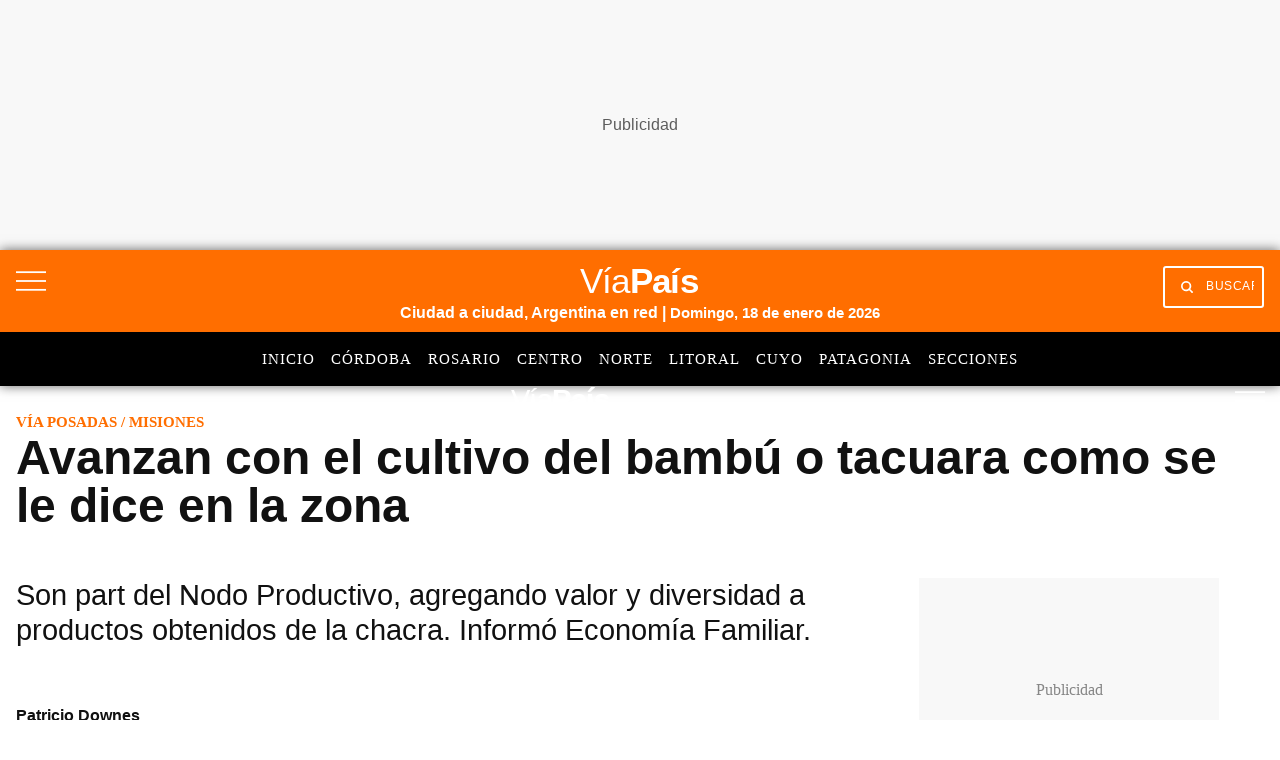

--- FILE ---
content_type: text/html; charset=utf-8
request_url: https://viapais.com.ar/posadas/2089317-avanzan-con-el-cultivo-del-bambu-o-tacuara-como-se-le-dice-en-la-zona/
body_size: 39186
content:
<!DOCTYPE html><html lang="es"><head><meta name="arc-env" content="grupoclarin"/><meta charSet="utf-8"/><title>Avanzan con el cultivo del bambú o tacuara como se le dice en la zona</title><link rel="icon" type="image/png" href="/images/icons/favicon.png"/><link rel="shortcut icon" type="image/png" href="/images/icons/favicon.png"/><meta name="viewport" content="width=device-width, initial-scale=1"/><link rel="preconnect" href="//fonts.gstatic.com" crossorigin="anonymous"/><link rel="dns-prefetch" href="https://fonts.gstatic.com" crossorigin="anonymous"/><link rel="preconnect" href="https://viapais.com.ar" crossorigin="true"/><link rel="preconnect" href="https://www.google-analytics.com"/><link rel="preconnect" href="https://www.googletagmanager.com"/><link rel="preconnect" href="https://www.googletagservices.com"/><link rel="preconnect" href="https://fonts.googleapis.com"/><link rel="preconnect" href="https://live.primis.tech"/><link rel="preconnect" href="https://c.amazon-adsystem.com"/><link rel="preconnect" href="https://s.go-mpulse.net"/><link rel="preconnect" href="https://cdn.viafoura.net"/><link rel="preconnect" href="https://fonts.gstatic.com"/><link rel="preconnect" href="https://adservice.google.com"/><link rel="preconnect" href="https://adservice.google.com.ar"/><link rel="preconnect" href="https://securepubads.g.doubleclick.net"/><link rel="preconnect" href="https://stats.g.doubleclick.net"/><link rel="preconnect" href="https://tpc.googlesyndication.com"/><link rel="preconnect" href="https://pagead2.googlesyndication.com"/><link rel="preconnect" href="https://graph.facebook.com"/><link rel="preconnect" href="https://connect.facebook.net"/><meta property="fb:pages" content="188832265075918"/><meta property="fb:app_id" content="1906892899540661"/><meta property="og:title" content="Avanzan con el cultivo del bambú o tacuara como se le dice en la zona | Vía Posadas"/><meta property="og:type" content="article"/><meta property="og:description" content=" Son part del Nodo Productivo, agregando valor y diversidad a productos obtenidos de la chacra. Informó Economía Familiar."/><meta property="og:site_name" content="Vía País"/><meta property="og:url" content="https://viapais.com.ar/posadas/2089317-avanzan-con-el-cultivo-del-bambu-o-tacuara-como-se-le-dice-en-la-zona/"/><meta property="og:image" content="https://www.viapais.com.ar/resizer/v2/HFSGMZTFGY3DSMLGMVSWCZLBMM.jpg?smart=true&amp;auth=3160f5fe41639ca31f492c3f4e285167e8bc0f3d5b08fe9e7f0641adeba1785d&amp;width=1200&amp;height=630"/><meta name="csrf-param" content="_csrf"/><meta name="csrf-token" content=""/><meta name="twitter:title" content="Avanzan con el cultivo del bambú o tacuara como se le dice en la zona | Vía Posadas"/><meta name="twitter:description" content=" Son part del Nodo Productivo, agregando valor y diversidad a productos obtenidos de la chacra. Informó Economía Familiar."/><meta name="twitter:site" content="@ViaPaisOk"/><meta name="twitter:card" content="summary_large_image"/><meta name="twitter:url" content="https://viapais.com.ar/posadas/2089317-avanzan-con-el-cultivo-del-bambu-o-tacuara-como-se-le-dice-en-la-zona/"/><meta name="twitter:image" content="https://www.viapais.com.ar/resizer/v2/HFSGMZTFGY3DSMLGMVSWCZLBMM.jpg?smart=true&amp;auth=3160f5fe41639ca31f492c3f4e285167e8bc0f3d5b08fe9e7f0641adeba1785d&amp;width=1200&amp;height=630"/><meta name="title" content="Avanzan con el cultivo del bambú o tacuara como se le dice en la zona | Vía Posadas"/><meta name="description" content=" Son part del Nodo Productivo, agregando valor y diversidad a productos obtenidos de la chacra. Informó Economía Familiar."/><meta name="dc.title" content="Avanzan con el cultivo del bambú o tacuara como se le dice en la zona | Vía Posadas"/><meta name="robots" content="max-image-preview:large"/><meta name="deployment" content="2477"/><meta name="robots" content="noindex, nofollow"/><meta property="mrf:sections" content="Vía Posadas"/><meta property="article:section" content="Vía Posadas"/><meta name="theme-color" content="#3e5270"/><link rel="canonical" href="https://viapais.com.ar/posadas/2089317-avanzan-con-el-cultivo-del-bambu-o-tacuara-como-se-le-dice-en-la-zona/"/><link rel="alternate" type="application/rss+xml" title="Fuente RSS Vía País" href="https://viapais.com.ar/arc/outboundfeeds/rss/?outputType=xml"/><meta http-equiv="refresh" content="600"/><meta name="cXenseParse:pageclass" content="article"/><meta name="cXenseParse:recs:articleid" content="326H3QSREBAKRBYREGZVT6PMAY"/><meta name="cXenseParse:gcn-categories" content="Vía Posadas"/><meta name="cXenseParse:recs:publishtime" content="2020-11-15T23:51:09-03:00"/><meta name="pubdate" content="2020-11-15T23:51:09-03:00"/><meta name="lastmod" content="2020-11-15T23:51:09-03:00"/><link rel="alternate" type="application/rss+xml" title="Fuente RSS Vía País Sección" href="https://viapais.com.ar/arc/outboundfeeds/rss/category/posadas/?outputType=xml"/><link rel="dns-prefetch" href="https://www.googletagmanager.com"/><link rel="dns-prefetch" href="https://www.googletagservices.com"/><link rel="dns-prefetch" href="https://fonts.googleapis.com"/><link rel="dns-prefetch" href="https://live.primis.tech"/><link rel="dns-prefetch" href="https://s.go-mpulse.net"/><link rel="dns-prefetch" href="https://c.amazon-adsystem.com"/><link rel="dns-prefetch" href="https://cdn.viafoura.net"/><link rel="dns-prefetch" href="https://www.google-analytics.com"/><link rel="dns-prefetch" href="https://fonts.gstatic.com"/><link rel="dns-prefetch" href="https://graph.facebook.com"/><link rel="dns-prefetch" href="https://connect.facebook.net"/><link rel="dns-prefetch" href="https://dev.powerbeans-ai.com"/><link rel="dns-prefetch" href="//adservice.google.com.ar"/><link rel="dns-prefetch" href="//securepubads.g.doubleclick.net"/><link rel="dns-prefetch" href="https://stats.g.doubleclick.net"/><link rel="dns-prefetch" href="https://tpc.googlesyndication.com"/><link rel="dns-prefetch" href="https://adservice.google.com"/><link rel="dns-prefetch" href="https://pagead2.googlesyndication.com"/><meta name="google-site-verification" content="KW67FuqKaHpvJBdFrk2SN3DkEil27ZM5aHnKoGBQEJ8"/><script type="application/ld+json">[{"@context":"https://schema.org","@type":"BreadcrumbList","itemListElement":[{"@type":"ListItem","position":1,"name":"Vía País","item":"https://viapais.com.ar"},{"@type":"ListItem","position":2,"name":"Vía Posadas","item":"https://viapais.com.ar/posadas"},{"@type":"ListItem","position":3,"name":"Misiones","item":"https://viapais.com.ar/temas/misiones"},{"@type":"ListItem","position":4,"name":"Avanzan con el cultivo del bambú o tacuara como se le dice en la zona","item":"https://viapais.com.ar/posadas/2089317-avanzan-con-el-cultivo-del-bambu-o-tacuara-como-se-le-dice-en-la-zona/"}]},{"@context":"https://schema.org","@type":"BreadcrumbList","itemListElement":[{"@type":"ListItem","position":1,"name":"Vía País","item":"https://viapais.com.ar"},{"@type":"ListItem","position":2,"name":"Economía","item":"https://viapais.com.ar/economia"},{"@type":"ListItem","position":3,"name":"Misiones","item":"https://viapais.com.ar/temas/misiones"},{"@type":"ListItem","position":4,"name":"Avanzan con el cultivo del bambú o tacuara como se le dice en la zona","item":"https://viapais.com.ar/posadas/2089317-avanzan-con-el-cultivo-del-bambu-o-tacuara-como-se-le-dice-en-la-zona/"}]}]</script><script type="application/ld+json">{
  "@context": "https://schema.org",
  "@type": "NewsArticle",
  "mainEntityOfPage": {
    "@type": "WebPage",
    "@id": "https://viapais.com.ar/posadas/2089317-avanzan-con-el-cultivo-del-bambu-o-tacuara-como-se-le-dice-en-la-zona/"
  },
  "headline": "Avanzan con el cultivo del bambú o tacuara como se le dice en la zona",
  "image": [
    "https://www.viapais.com.ar/resizer/v2/HFSGMZTFGY3DSMLGMVSWCZLBMM.jpg?quality=75&smart=true&auth=3160f5fe41639ca31f492c3f4e285167e8bc0f3d5b08fe9e7f0641adeba1785d&width=1200&height=630"
  ],
  "datePublished": "2020-11-15T23:51:09.972-03:00",
  "dateModified": "2020-11-15T23:51:09.903-03:00",
  "articleSection": "Vía Posadas",
  "author": {
    "@type": "Person",
    "name": "Patricio Downes",
    "url": "https://viapais.com.ar/autor/pdownes"
  },
  "publisher": {
    "@type": "Organization",
    "name": "Vía País",
    "logo": {
      "@type": "ImageObject",
      "url": "https://viapais.com.ar/pf/resources/via-pais/images/logo-viapais.svg?d=2477"
    }
  },
  "description": " Son part del Nodo Productivo, agregando valor y diversidad a productos obtenidos de la chacra. Informó Economía Familiar.",
  "isAccessibleForFree": false
}</script><script>dataLayer=[{"source":"web","articleId":"326H3QSREBAKRBYREGZVT6PMAY","section":"posadas","sectionName":"Vía Posadas","site":"Vía Posadas","tags":"Misiones|Titulares|Economías regionales|Economia","author":"Patricio Downes","publishDate":"15-11-2020","pageType":"nota","articleType":"story","contentRestrictions":"metered","category":"economia","thumbnail":"https://www.viapais.com.ar/resizer/v2/HFSGMZTFGY3DSMLGMVSWCZLBMM.jpg?smart=true&auth=3160f5fe41639ca31f492c3f4e285167e8bc0f3d5b08fe9e7f0641adeba1785d&width=80&height=65","cd_autor":"Patricio Downes","cd_notaId":"326H3QSREBAKRBYREGZVT6PMAY","cd_nsListaTags":"Misiones|Titulares|Economías regionales|Economia","cd_nsSite":"posadas","cd_paseFlujo":-2,"cd_thumbnail":"https://www.viapais.com.ar/resizer/v2/HFSGMZTFGY3DSMLGMVSWCZLBMM.jpg?smart=true&auth=3160f5fe41639ca31f492c3f4e285167e8bc0f3d5b08fe9e7f0641adeba1785d","cd_tipoPagina":"nota","cd_sections":"Vía Posadas|Economía","cd_tituloNota":"Avanzan con el cultivo del bambú o tacuara como se le dice en la zona"}];</script><script>(function(w,d,s,l,i){w[l]=w[l]||[];w[l].push({'gtm.start':
        new Date().getTime(),event:'gtm.js'});var f=d.getElementsByTagName(s)[0],
        j=d.createElement(s),dl=l!='dataLayer'?'&l='+l:'';j.async=true;j.src=
        'https://www.googletagmanager.com/gtm.js?id='+i+dl;f.parentNode.insertBefore(j,f);
      })(window,document,'script','dataLayer','GTM-TV56GRQ');</script><script>var mrfTech = 0;!function(){"use strict";function e(e){var t=!(arguments.length>1&&void 0!==arguments[1])
              ||arguments[1],c=document.createElement("script");c.src=e,t?c.type="module":
              (c.async=!0,c.type="text/javascript",c.setAttribute("nomodule",""));
              var n=document.getElementsByTagName("script")[0];n.parentNode.insertBefore(c,n)}!function(t,c){
              !function(t,c,n){var a,o,r;n.accountId=c,null!==(a=t.marfeel)&&void 0!==a||(t.marfeel={}),null!==(o=(r=t.marfeel).cmd)
              &&void 0!==o||(r.cmd=[]),t.marfeel.config=n;var i="https://sdk.mrf.io/statics";
              e("".concat(i,"/marfeel-sdk.js?id=").concat(c),!0),e("".concat(i,"/marfeel-sdk.es5.js?id=").concat(c),!1)
              }(t,c,arguments.length>2&&void 0!==arguments[2]?arguments[2]:{})}(window,2783,{pageType: mrfTech} /*config*/)}()</script><link rel="manifest" href="/pf/resources/json/via-pais-manifest.json?d=2477"/><style>body{margin:0}img{max-width:100%}svg{max-height:100%}fieldset,input,select,textarea{box-sizing:border-box;font-family:inherit;font-size:1rem;margin-bottom:0;margin-top:0}label{vertical-align:middle}input[type=date],input[type=datetime-local],input[type=datetime],input[type=email],input[type=month],input[type=number],input[type=password],input[type=search],input[type=tel],input[type=text],input[type=time],input[type=url],input[type=week]{appearance:none;height:2.25rem;padding:.5rem;vertical-align:middle}select{line-height:1.75;padding:.5rem}select:not([multiple]){height:2.25rem;vertical-align:middle}textarea{line-height:1.75;padding:.5rem}table{border-collapse:separate;border-spacing:0;max-width:100%;width:100%}th{font-weight:700;text-align:left}td,th{line-height:inherit;padding:.25rem 1rem}th{vertical-align:bottom}td{vertical-align:top}body{font-size:100%;line-height:1.5}body,h1,h2,h3,h4,h5,h6{font-family:Roboto,Helvetica,sans-serif}h1,h2,h3,h4,h5,h6{font-weight:700;line-height:1.25;margin-bottom:.5em;margin-top:1em}dl,ol,p,ul{margin-bottom:1rem;margin-top:0}code,pre,samp{font-family:Source Code Pro,Consolas,monospace;font-size:inherit}pre{margin-bottom:1rem;margin-top:0;overflow-x:scroll}h1{font-size:2rem}h2{font-size:1.5rem}.h3,h3{font-size:1.25rem}h4{font-size:1rem}h5{font-size:.875rem}h6{font-size:.75rem}body{background-color:#fff;color:#111}a{color:#0074d9}a:hover{text-decoration:underline}code,pre{background-color:transparent;border-radius:3px}hr{border:0;border-bottom:1px solid rgba(0,0,0,.125)}.field{border:1px solid rgba(0,0,0,.125);border-radius:3px}.field.is-focused,.field:focus{border-color:#0074d9;box-shadow:0 0 0 2px rgba(0,116,217,.5);outline:none}.field.is-disabled,.field:disabled{background-color:rgba(0,0,0,.125);opacity:.5}.field.is-read-only,.field:read-only:not(select){background-color:rgba(0,0,0,.125)}.field.is-success{border-color:#2ecc40}.field.is-success.is-focused,.field.is-success:focus{box-shadow:0 0 0 2px rgba(46,204,64,.5)}.field.is-warning{border-color:#ffdc00}.field.is-warning.is-focused,.field.is-warning:focus{box-shadow:0 0 0 2px rgba(255,220,0,.5)}.field.is-error,.field:invalid{border-color:#ff4136}.field.is-error.is-focused,.field.is-error:focus,.field:invalid.is-focused,.field:invalid:focus{box-shadow:0 0 0 2px rgba(255,65,54,.5)}.table-light td,.table-light th{border-bottom:1px solid rgba(0,0,0,.125)}.table-light tr:last-child td{border-bottom:0}.btn{appearance:none;background-color:transparent;border:1px solid transparent;color:inherit;cursor:pointer;display:inline-block;font-family:inherit;font-size:inherit;font-weight:700;height:auto;line-height:1.125rem;margin:0;padding:.5rem 1rem;vertical-align:middle}.btn,.btn:hover{text-decoration:none}.btn:focus{border-color:rgba(0,0,0,.125);box-shadow:0 0 0 3px rgba(0,0,0,.25);outline:none}::-moz-focus-inner{border:0;padding:0}.btn-primary{background-color:#0074d9;border-radius:3px;color:#fff}.btn-primary:hover{box-shadow:inset 0 0 0 20rem rgba(0,0,0,.063)}.btn-primary:active{box-shadow:inset 0 0 0 20rem rgba(0,0,0,.125),inset 0 3px 4px 0 rgba(0,0,0,.25),0 0 1px rgba(0,0,0,.125)}.btn-primary.is-disabled,.btn-primary:disabled{opacity:.5}.btn-outline,.btn-outline:hover{border-color:currentcolor}.btn-outline{border-radius:3px}.btn-outline:hover{box-shadow:inset 0 0 0 20rem rgba(0,0,0,.063)}.btn-outline:active{box-shadow:inset 0 0 0 20rem rgba(0,0,0,.125),inset 0 3px 4px 0 rgba(0,0,0,.25),0 0 1px rgba(0,0,0,.125)}.btn-outline.is-disabled,.btn-outline:disabled{opacity:.5}.bold{font-weight:700}.regular{font-weight:400}.italic{font-style:italic}.caps{letter-spacing:.2em;text-transform:uppercase}.left-align{text-align:left}.center{text-align:center}.right-align{text-align:right}.justify{text-align:justify}.justify-center{-webkit-box-pack:center;-ms-flex-pack:center;justify-content:center}.nowrap{white-space:nowrap}.break-word{word-wrap:break-word}.truncate{max-width:100%;overflow:hidden;text-overflow:ellipsis;white-space:nowrap}.list-reset{list-style:none;padding-left:0}.inline{display:inline}.block{display:block}.inline-block{display:inline-block}.table{display:table}.table-cell{display:table-cell}.overflow-hidden{overflow:hidden}.overflow-scroll{overflow:scroll}.overflow-auto{overflow:auto}.clearfix:after,.clearfix:before{content:" ";display:table}.clearfix:after{clear:both}.left{float:left}.right{float:right}.fit{max-width:100%}.border-box{box-sizing:border-box}.align-baseline{vertical-align:baseline}.align-top{vertical-align:top}.align-middle{vertical-align:middle}.align-bottom{vertical-align:bottom}.m0{margin:0}.mt0{margin-top:0}.mr0{margin-right:0}.mb0{margin-bottom:0}.ml0{margin-left:0}.m1{margin:.5rem}.mt1{margin-top:.5rem}.mr1{margin-right:.5rem}.mb1{margin-bottom:.5rem}.ml1{margin-left:.5rem}.m2{margin:1rem}.mt2{margin-top:1rem}.mr2{margin-right:1rem}.mb2{margin-bottom:1rem}.ml2{margin-left:1rem}.m3{margin:2rem}.mt3{margin-top:2rem}.mr3{margin-right:2rem}.mb3{margin-bottom:2rem}.ml3{margin-left:2rem}.m4{margin:4rem}.mt4{margin-top:4rem}.mr4{margin-right:4rem}.mb4{margin-bottom:4rem}.ml4{margin-left:4rem}.mxn1{margin-left:-.5rem;margin-right:-.5rem}.mxn2{margin-left:-1rem;margin-right:-1rem}.mxn3{margin-left:-2rem;margin-right:-2rem}.mxn4{margin-left:-4rem;margin-right:-4rem}.mx-auto{margin-left:auto;margin-right:auto}.p0{padding:0}.p1{padding:.5rem}.py1{padding-bottom:.5rem;padding-top:.5rem}.px1{padding-left:.5rem;padding-right:.5rem}.p2{padding:1rem}.py2{padding-bottom:1rem;padding-top:1rem}.px2{padding-left:1rem;padding-right:1rem}.p3{padding:2rem}.py3{padding-bottom:2rem;padding-top:2rem}.px3{padding-left:2rem;padding-right:2rem}.p4{padding:4rem}.py4{padding-bottom:4rem;padding-top:4rem}.px4{padding-left:4rem;padding-right:4rem}.pr0{padding-right:0}.pl0{padding-left:0}.pt0{padding-top:0}.pb0{padding-bottom:0}.pb1{padding-bottom:.5rem}.pb2{padding-bottom:1rem}.pb3{padding-bottom:2rem}.pb4{padding-bottom:4rem}.pt1{padding-top:.5rem}.pt2{padding-top:1rem}.pt3{padding-top:2rem}.pt4{padding-top:4rem}.relative{position:relative}.absolute{position:absolute}.fixed{position:fixed}.top-0{top:0}.right-0{right:0}.bottom-0{bottom:0}.left-0{left:0}.z1{z-index:1}.z2{z-index:2}.z3{z-index:3}.z4{z-index:4}.lg-show,.md-show,.sm-show,.xs-show{display:none}@media(width >= 40em){.sm-show{display:block}}@media(width >= 52em){.md-show{display:block}}@media(width >= 64em){.lg-show{display:block}}@media(width >= 40em)and (width <= 52em){.sm-hide{display:none}}@media(width <= 40em){.xs-show{display:block}.xs-hide{display:none}}@media(width >= 52em){.md-hide{display:none}}@media(width >= 64em){.lg-hide{display:none}}.display-contents{display:contents}.display-none{display:none}.hide{height:1px;overflow:hidden;position:absolute;width:1px;clip:rect(1px,1px,1px,1px)}.col{float:left}.col,.col-right{box-sizing:border-box}.col-right{float:right}.col-1{width:8.33333%}.col-2{width:16.66667%}.col-3{width:25%}.col-4{width:33.33333%}.col-5{width:41.66667%}.col-6{width:50%}.col-7{width:58.33333%}.col-8{width:66.66667%}.col-9{width:75%}.col-10{width:83.33333%}.col-11{width:91.66667%}.col-12{width:100%}@media(width <= 39em){.pnr0{padding-right:0}.pnl0{padding-left:0}.pnx1{padding-left:.5rem;padding-right:.5rem}}@media(width >= 40em){.sm-col{box-sizing:border-box;float:left}.sm-col-right{box-sizing:border-box;float:right}.sm-col-1{width:8.33333%}.sm-col-2{width:16.66667%}.sm-col-3{width:25%}.sm-col-4{width:33.33333%}.sm-col-5{width:41.66667%}.sm-col-6{width:50%}.sm-col-7{width:58.33333%}.sm-col-8{width:66.66667%}.sm-col-9{width:75%}.sm-col-10{width:83.33333%}.sm-col-11{width:91.66667%}.sm-col-12{width:100%}}@media(width >= 52em){.md-col{box-sizing:border-box;float:left}.md-col-right{box-sizing:border-box;float:right}.md-col-1{width:8.33333%}.md-col-2{width:16.66667%}.md-col-3{width:25%}.md-col-4{width:33.33333%}.md-col-5{width:41.66667%}.md-col-6{width:50%}.md-col-7{width:58.33333%}.md-col-8{width:66.66667%}.md-col-9{width:75%}.md-col-10{width:83.33333%}.md-col-11{width:91.66667%}.md-col-12{width:100%}}@media(width >= 64em){.lg-col{box-sizing:border-box;float:left}.lg-col-right{box-sizing:border-box;float:right}.lg-col-1{width:8.33333%}.lg-col-2{width:16.66667%}.lg-col-3{width:25%}.lg-col-4{width:33.33333%}.lg-col-5{width:41.66667%}.lg-col-6{width:50%}.lg-col-7{width:58.33333%}.lg-col-8{width:66.66667%}.lg-col-9{width:75%}.lg-col-10{width:83.33333%}.lg-col-11{width:91.66667%}.lg-col-12{width:100%}}.flex{display:flex}.flex-column{-webkit-box-orient:vertical;-webkit-box-direction:normal;flex-direction:column}.flex-wrap{flex-wrap:wrap}.flex-center{-webkit-box-align:center;-ms-flex-align:center;align-items:center}.flex-baseline{-webkit-box-align:baseline;-ms-flex-align:baseline;align-items:baseline}.flex-stretch{-webkit-box-align:stretch;-ms-flex-align:stretch;align-items:stretch}.flex-start{-webkit-box-align:start;-ms-flex-align:start;align-items:flex-start}.flex-end{-webkit-box-align:end;-ms-flex-align:end;align-items:flex-end}.flex-justify{-webkit-box-pack:justify;-ms-flex-pack:justify;justify-content:space-between}.flex-auto{-webkit-box-flex:1;flex:1 1 auto}.flex-grow{-webkit-box-flex:1;flex:1 0 auto}.flex-none{-webkit-box-flex:0;flex:none}.flex-first{-webkit-box-ordinal-group:0;-ms-flex-order:-1;order:-1}.flex-last{-webkit-box-ordinal-group:100000;-ms-flex-order:99999;order:99999}@media(width >= 40em){.sm-flex{display:flex}}@media(width >= 52em){.md-flex{display:flex}}@media(width >= 64em){.lg-flex{display:flex}}.border{border:1px solid rgba(0,0,0,.125)}.border-top{border-top:1px solid rgba(0,0,0,.125)}.border-right{border-right:1px solid rgba(0,0,0,.125)}.border-bottom{border-bottom:1px solid rgba(0,0,0,.125)}.border-left{border-left:1px solid rgba(0,0,0,.125)}.border-none{border:0}.rounded{border-radius:3px}.circle{border-radius:50%}.rounded-top{border-radius:3px 3px 0 0}.rounded-right{border-radius:0 3px 3px 0}.rounded-bottom{border-radius:0 0 3px 3px}.rounded-left{border-radius:3px 0 0 3px}.not-rounded{border-radius:0}.black{color:#111}.gray{color:#aaa}.silver{color:#ddd}.white{color:#fff}.aqua{color:#7fdbff}.blue{color:#0074d9}.navy{color:#001f3f}.teal{color:#39cccc}.green{color:#2ecc40}.olive{color:#3d9970}.lime{color:#01ff70}.yellow{color:#ffdc00}.orange{color:#ff851b}.red{color:#ff4136}.fuchsia{color:#f012be}.purple{color:#b10dc9}.maroon{color:#85144b}.color-inherit{color:inherit}.muted{opacity:.5}.bg-black{background-color:#111}.bg-gray{background-color:#aaa}.bg-silver{background-color:#ddd}.bg-white{background-color:#fff}.bg-aqua{background-color:#7fdbff}.bg-blue{background-color:#0074d9}.bg-navy{background-color:#001f3f}.bg-teal{background-color:#39cccc}.bg-green{background-color:#2ecc40}.bg-olive{background-color:#3d9970}.bg-lime{background-color:#01ff70}.bg-yellow{background-color:#ffdc00}.bg-orange{background-color:#ff851b}.bg-red{background-color:#ff4136}.bg-fuchsia{background-color:#f012be}.bg-purple{background-color:#b10dc9}.bg-maroon{background-color:#85144b}.bg-darken-1{background-color:rgba(0,0,0,.063)}.bg-darken-2{background-color:rgba(0,0,0,.125)}.bg-darken-3{background-color:rgba(0,0,0,.25)}.bg-darken-4{background-color:rgba(0,0,0,.5)}.bg-lighten-1{background-color:rgba(0,0,0,.063)}.bg-lighten-2{background-color:rgba(0,0,0,.125)}.bg-lighten-3{background-color:rgba(0,0,0,.25)}.bg-lighten-4{background-color:rgba(0,0,0,.5)}a{color:var(--color-black);text-decoration:none}a.link{display:inline-block}a.link:hover{opacity:.8;text-decoration:none}a.link.white{color:var(--color-white)}@font-face{font-display:swap;font-family:Titilium Bold;font-style:normal;font-weight:400;src:url(/pf/resources/dist/fonts/96873993878c5e94.woff2?d=2477&mxId=00000000) format("woff2")}@font-face{font-display:swap;font-family:Titilium Regular;font-style:normal;font-weight:400;src:url(/pf/resources/dist/fonts/f0c533a17387ee49.woff2?d=2477&mxId=00000000) format("woff2")}@font-face{font-display:swap;font-family:PT Sans Regular;font-style:normal;font-weight:400;src:url(/pf/resources/dist/fonts/9585da7aa08dd128.woff2?d=2477&mxId=00000000) format("woff2")}@font-face{font-display:swap;font-family:PT Sans Italic;font-style:normal;font-weight:400;src:url(/pf/resources/dist/fonts/bb51baf31adec8e6.woff2?d=2477&mxId=00000000) format("woff2")}@font-face{font-display:swap;font-family:PT Sans Bold Italic;font-style:normal;font-weight:400;src:url(/pf/resources/dist/fonts/32331f089642f543.woff2?d=2477&mxId=00000000) format("woff2")}@font-face{font-display:swap;font-family:Material Icons;font-style:normal;font-weight:400;src:url(https://fonts.gstatic.com/s/materialicons/v83/flUhRq6tzZclQEJ-Vdg-IuiaDsNc.woff2) format("woff2")}.lazyload{opacity:0}.lazyload.block:before{display:none}.lazyloading{opacity:.5;transition:opacity .3s}.lazyloaded{opacity:1;transition:opacity .3s}.flex-gap-1{margin:-.5rem 0 0 -.5rem;width:calc(100% + .5rem)}.flex-gap-1>*>*{height:calc(100% - .5rem);margin:.5rem 0 0 .5rem;width:calc(100% - .5rem)}.flex-gap-2{margin:-1rem 0 0 -1rem;width:calc(100% + 1rem)}.flex-gap-2>*>*{height:calc(100% - 1rem);margin:1rem 0 0 1rem;width:calc(100% - 1rem)}.flex-gap-3{margin:-1.5rem 0 0 -1.5rem;width:calc(100% + 1.5rem)}.flex-gap-3>*>*{height:calc(100% - 1.5rem);margin:1.5rem 0 0 1.5rem;width:calc(100% - 1.5rem)}.flex-gap-4{margin:-2rem 0 0 -2rem;width:calc(100% + 2rem)}.flex-gap-4>*>*{height:calc(100% - 2rem);margin:2rem 0 0 2rem;width:calc(100% - 2rem)}.my1_5{margin-bottom:1.5rem;margin-top:1.5rem}.mx1_5{margin-left:1.5rem;margin-right:1.5rem}.mt1_5{margin-top:1.5rem}.mb1_5{margin-bottom:1.5rem}.ml1_5{margin-left:1.5rem}.mr1_5{margin-right:1.5rem}.flex-grow-1{flex-grow:1}.story-layout{display:grid;grid-template:auto/minmax(0,1fr);grid-template-areas:"top-section" "story-title" "story-header" "aside-left" "story-content" "aside-right" "bottom-section";margin:0 auto;max-width:83rem}.story-layout .top-section{grid-area:top-section}.story-layout .story-title{grid-area:story-title}.story-layout .story-header{grid-area:story-header}.story-layout .aside-right{grid-area:aside-right}.story-layout .aside-left{grid-area:aside-left}.story-layout .story-content{grid-area:story-content}.story-layout .bottom-section{grid-area:bottom-section}@media(min-width:52em){.story-layout{grid-template-areas:"top-section      top-section       top-section" "story-title      story-title       story-title" "story-header     story-header      aside-right" "aside-left       story-content     aside-right" ".                .                 ." "bottom-section   bottom-section    bottom-section";grid-template-columns:100px minmax(0,1fr) 316px}}.main-right-rail>div:first-child{flex-wrap:wrap;padding:0}@media(min-width:64em){.main-right-rail>div:first-child{flex-wrap:nowrap;padding-right:1rem}.main-right-rail>div:first-child>.main-content{flex:1;min-width:0}}.main-right-rail>div:first-child .sticky{top:80px}.main-right-rail>div:first-child .statistics{padding:3rem 1rem 0}.main-right-rail>div:first-child .statistics .content{padding-top:2rem}.main-right-rail>div:first-child .statistics .tabs ul{display:flex;list-style:none}.main-right-rail>div:first-child .statistics .tabs ul a li{font-family:var(--font-titilimRegular);font-size:var(--font-size-2);letter-spacing:1px;padding-right:1rem;text-transform:uppercase}.main-right-rail>div:first-child .statistics .tabs ul a li.active{border-bottom:4px solid var(--color-mundo-d);padding-bottom:.75rem}.main-right-rail>div:first-child .statistics .statistics-selector{padding:2rem 0}.main-right-rail>div:first-child .statistics .statistics-selector .carousel{position:relative;scroll-behavior:smooth;scrollbar-width:none}.main-right-rail>div:first-child .statistics .statistics-selector .carousel::-webkit-scrollbar{display:none}.main-right-rail>div:first-child .statistics .statistics-selector .carousel a li{font-family:var(--font-titilimRegular);font-size:var(--font-size-2);letter-spacing:1px;padding-right:1rem}.main-right-rail>div:first-child .statistics .statistics-selector .carousel a li .title{color:var(--color-mundo-d);padding-bottom:.5rem}.main-right-rail>div:first-child .statistics .statistics-selector .carousel a li .subtitle{padding-bottom:.5rem}.main-right-rail>div:first-child .statistics .statistics-selector .carousel button{background:var(--color-white);border:none;height:2.3rem}.main-right-rail>div:first-child .statistics .statistics-selector .carousel button i{color:var(--color-grey-3)}.main-right-rail>div:first-child .statistics .statistics-selector .carousel #statistics-scrollbutton-right{position:absolute;right:0;z-index:1}.main-right-rail>div:first-child .statistics .statistics-selector .carousel #statistics-scrollbutton-left{left:0;position:absolute;z-index:1}@media(min-width:64em){.main-right-rail aside{max-width:300px}}.main-right-rail aside .banner{padding-bottom:2rem;position:relative}@media(max-width:1023px){.main-right-rail aside .banner{margin:0 auto;padding-bottom:0;padding-top:1.5rem}}.main-right-rail .cover-day .edition-search-field{padding:1rem .5rem}@media(max-width:40em){.main-right-rail .cover-day .edition-search-field{display:flex;flex-direction:column}.main-right-rail .cover-day .edition-search-field .btn-edition-search{padding-left:0;padding-top:1rem}.main-right-rail .cover-day .edition-search-field .edition-input-field{padding-right:2rem;width:100%}}.main-right-rail .cover-day .edition-search-field .btn-primary{background:var(--color-primary);border:none;border-radius:3px;color:var(--color-white);cursor:pointer;font-family:var(--font-titiliumRegular);font-size:10.5px;padding:1rem;text-transform:uppercase}.main-right-rail .cover-day .edition-search-field .field{font-family:var(--font-titilimRegular);font-size:16px;letter-spacing:0;padding:.5rem}.main-right-rail .cover-day img{height:auto;width:100%}.main-right-rail .main-category{padding-top:.5rem}@media(max-width:40em){.main-right-rail .main-category{padding-top:2rem}}.main-right-rail .main-category ul{list-style:none}.main-right-rail .main-category ul .main-category_title{padding-bottom:1rem}.main-right-rail .main-category ul .main-category_title a{font-family:var(--font-titiliumBold)}.main-right-rail .main-category ul .border-bottom{border-bottom:1px solid var(--color-grey-1);padding:1rem 0}.main-right-rail .main-category ul .border-bottom a{font-family:var(--font-titilimRegular)}.service-block-cards{padding-top:3rem}@media(min-width:52em){.service-block-cards{padding-top:4.5rem}}@media(min-width:64em){.service-block-cards .services-block{border-bottom:1px solid var(--color-grey-1);flex-wrap:nowrap;padding-bottom:1.5rem}}.service-block-cards .services-blocks-card{border-right:1px solid var(--color-grey-1)}@media(max-width:1023px){.service-block-cards .services-blocks-card{border-bottom:1px solid var(--color-grey-1);border-right:none;padding:0}}@media(min-width:64em){.service-block-cards .services-blocks-card:last-child{border-right:none}}.service-block-cards .services-blocks-card .service-content{align-items:center;display:inline-flex;padding:2rem 0;width:100%}@media(min-width:64em){.service-block-cards .services-blocks-card .service-content{justify-content:space-around}}.service-block-cards .services-blocks-card .service-content h4{font-size:var(--font-size-3p)}.service-block-cards .services-blocks-card .service-content .button{background:var(--color-primary);color:var(--color-white);margin-left:auto;padding:.75rem 2.5rem .75rem 1.5rem;position:relative}@media(min-width:64em){.service-block-cards .services-blocks-card .service-content .button{margin-left:unset}}.service-block-cards .services-blocks-card .service-content .button span{font-size:10.5px}.service-block-cards .services-blocks-card .service-content .button span:after{background:url(/pf/resources/dist/images/504e8226e66ba8e2.svg?d=2477&mxId=00000000) 50% no-repeat;background-size:13px;bottom:.75rem;content:"";height:13px;left:4.7rem;position:absolute;right:0;width:13px}.service-block-cards .block-title span{margin:0 0 -4px;padding-bottom:10px}.multimedia{margin-top:3rem}@media(min-width:52em){.multimedia{margin-top:4.5rem}}.multimedia .first-container{position:relative}.multimedia .first-container:before{background:#2b2e31;bottom:0;content:"";height:100%;left:0;position:absolute;width:100vw;z-index:0}@media(width >= 83rem){.multimedia .first-container:before{left:calc(41.5rem - 50vw)}}.multimedia .main-content .photo-block-cards{padding-top:2rem;position:relative}@media(max-width:1023px){.multimedia .main-content .photo-block-cards{padding-top:0}.multimedia .main-content .photo-block-cards .photo-bkg{padding-left:0;padding-right:0}}.multimedia .main-content .photo-block-cards .main-card .article-inner .article-image{position:relative}.multimedia .main-content .photo-block-cards .main-card .article-inner .article-image:after{background-color:var(--color-black);content:"";display:block;height:100%;opacity:.4;position:absolute;top:0;width:100%}.multimedia .main-content .photo-block-cards .block-title{border-bottom:none;left:4rem;position:absolute;text-shadow:0 1px 6px rgba(0,0,0,.584);top:4rem;z-index:1}@media(max-width:1023px){.multimedia .main-content .photo-block-cards .block-title{left:1rem;top:1rem}}.multimedia .main-content .photo-block-cards .block-title span{border-bottom:none;color:var(--color-white)}.multimedia .main-content .photo-block-cards .article-content{bottom:2rem;left:3rem;padding-right:3rem;position:absolute;z-index:1}@media(max-width:1023px){.multimedia .main-content .photo-block-cards .article-content{bottom:1rem;left:1rem}}.multimedia .main-content .photo-block-cards .article-content h3{display:none}.multimedia .main-content .photo-block-cards .article-content h2{padding-bottom:1rem}@media(max-width:832px){.multimedia .main-content .photo-block-cards .article-content h2{font-size:var(--font-size-4);padding-bottom:.5rem}}.multimedia .main-content .photo-block-cards .article-content h2 a{color:var(--color-white)}.multimedia .main-content .photo-block-cards .article-content .article-author a,.multimedia .main-content .photo-block-cards .article-content .article-author span,.multimedia .main-content .photo-block-cards .article-content .article-author:after,.multimedia .main-content .photo-block-cards .article-content .date{color:var(--color-white);text-shadow:0 1px 6px rgba(0,0,0,.584)}.multimedia aside .video-block-cards{padding-top:1rem}.multimedia aside .video-block-cards .block-title{border-bottom:4px solid var(--color-grey-3);z-index:1}.multimedia aside .video-block-cards .block-title span{border-bottom:4px solid var(--color-white);color:var(--color-white);margin:0 0 -4px;padding-bottom:8px}.multimedia aside .video-block-cards .main-card article .article-inner .article-image{padding-top:1rem}.multimedia aside .video-block-cards .main-card article .article-inner .article-content h3{display:none}.multimedia aside .video-block-cards .main-card article .article-inner .article-content h2{font-size:var(--font-size-4);line-height:23px;padding:.5rem 0}.multimedia aside .video-block-cards .main-card article .article-inner .article-content .article-author a,.multimedia aside .video-block-cards .main-card article .article-inner .article-content .article-author span,.multimedia aside .video-block-cards .main-card article .article-inner .article-content .article-author:after,.multimedia aside .video-block-cards .main-card article .article-inner .article-content .date,.multimedia aside .video-block-cards .main-card article .article-inner .article-content h2 a{color:var(--color-white)}.multimedia aside .video-block-cards .secondary-cards{padding:1rem 0 3rem}.multimedia aside .video-block-cards .secondary-cards .secondary:first-child .article{border-top:1px solid var(--color-grey-3)}.multimedia aside .video-block-cards .secondary-cards .secondary:first-child .article .article-inner{padding-top:1rem}.multimedia aside .video-block-cards .secondary-cards .secondary .article{border-bottom:1px solid var(--color-grey-3)}.multimedia aside .video-block-cards .secondary-cards .secondary .article .article-inner{display:flex;flex-wrap:nowrap}.multimedia aside .video-block-cards .secondary-cards .secondary .article .article-inner .article-image{height:auto;padding-bottom:1rem;position:relative;width:50%}.multimedia aside .video-block-cards .secondary-cards .secondary .article .article-inner .article-image a img{height:auto;width:100%}.multimedia aside .video-block-cards .secondary-cards .secondary .article .article-inner .article-author{display:none}.multimedia aside .video-block-cards .secondary-cards .secondary .article .article-inner .article-content,.multimedia aside .video-block-cards .secondary-cards .secondary .article .article-inner .premium-article-card .article-content{padding:0 0 1rem 1rem;width:50%}.multimedia aside .video-block-cards .secondary-cards .secondary .article .article-inner .article-content h2{font-family:var(--font-titiliumBold);font-size:var(--font-size-2);line-height:18px}.multimedia aside .video-block-cards .secondary-cards .secondary .article .article-inner .article-content h2 a{color:var(--color-white)}.multimedia aside .video-block-cards .secondary-cards .secondary .article .article-inner .article-content .article-author,.multimedia aside .video-block-cards .secondary-cards .secondary .article .article-inner .article-content .date,.multimedia aside .video-block-cards .secondary-cards .secondary .article .article-inner .article-content h3{display:none}@media(max-width:639px){.subsection .main-right-rail{padding-top:1rem}}*{margin:0;padding:0}html{scroll-behavior:smooth}body{overflow-x:hidden}hr{background-color:var(--color-grey-1);border:none;color:var(--color-grey-1);height:1px}.section-title-tag{font-size:15px}h4{font-family:var(--font-titiliumBold);font-size:var(--font-size-4);letter-spacing:0}@media(max-width:52em){h4{font-size:var(--font-size-3)}}.ajuste-1440{margin:0 auto;max-width:81rem}.ajuste-1440-cards{margin:0 auto;max-width:83rem}.button,.button-container .button-more{cursor:pointer;font-family:var(--font-titiliumRegular);font-size:10.5px;padding:.75rem 1rem}.button-container .button-more{background:var(--color-primary);border:none;border-radius:3px;color:var(--color-white);justify-content:center}.video-16by9{padding:0 0 56.25%;position:relative;width:100%}.video-16by9 iframe{border:0;height:100%;left:0;min-height:100%;min-width:100%;padding:0;position:absolute;top:0;width:100%}.ver-mas{justify-content:flex-start;margin-left:.15rem;padding-bottom:0}.ver-mas .btn-not-bkg{background:none;color:var(--color-primary);font-size:var(--font-size-1);padding:.75rem 0;position:relative}.ver-mas .btn-not-bkg span:after{background:url(/pf/resources/dist/images/504e8226e66ba8e2.svg?d=2477&mxId=00000000) 50% no-repeat;background-size:15px;bottom:.75rem;content:"";height:15px;left:unset;padding-left:1rem;position:absolute;right:unset;width:15px}.shadow-border{border-bottom:4px solid var(--color-primary);box-shadow:0 0 5px 0 rgba(0,0,0,.2)}.main-border-bottom .main-card{padding-bottom:1rem}.main-border-bottom .main-card:last-child{padding-bottom:0}.main-border-bottom .main-card .article .article-inner{padding:0}@media(min-width:40em){.main-border-bottom .main-card .article .article-inner{display:flex}}.main-border-bottom .main-card .article .article-inner .article-content{overflow:hidden;padding:1rem}.main-border-bottom .main-card .article .article-inner .article-content .article-title{padding-bottom:1rem}.main-border-bottom .main-card .article .article-inner .article-content .article-section{padding-bottom:.5rem}.main-border-bottom .main-card .article .article-inner .article-content p{display:none}@media(min-width:40em){.main-border-bottom .main-card .article .article-inner .article-content{width:50%}.main-border-bottom .main-card .article .article-inner .article-content p{display:block}.main-border-bottom .main-card .article .article-inner .article-image{margin:0;width:50%}.main-border-bottom .main-card .article .article-inner .article-image img{min-height:100%;object-fit:cover}}.sticky{position:sticky;top:185px}.ccard .opinion .article-icon img{display:none}.ccard .article{box-shadow:0 0 6px rgba(0,0,0,.161)}.ccard .article .article-inner{position:relative}.ccard .article .article-author,.ccard .article .date{display:none}.ccard .article h1{display:inline;font-family:var(--font-titiliumBold);font-size:var(--font-size-6)}@media(min-width:52em){.ccard .article h1{font-size:var(--font-size-8)}}.ccard .article p{color:var(--color-grey-2);font-family:var(--font-PtSansItalic);font-size:var(--font-size-3)}.main-card .article-inner .article-image img{height:auto;width:100%}.main-card h3{display:block;font-family:var(--font-PtSansBItalic);font-size:var(--font-size-4);letter-spacing:0;margin:0}@media(min-width:52em){.main-card h3{font-size:var(--font-size-5);letter-spacing:0}}.main-card h3 a{color:var(--color-primary)}.main-card h2{display:inline;font-family:var(--font-titiliumBold);font-size:var(--font-size-4);letter-spacing:0}@media(min-width:52em){.main-card h2{font-size:var(--font-size-4);letter-spacing:0}}.secondary .article{border-bottom:1px solid var(--color-grey-1)}.secondary .article .article-inner .article-content{line-height:1.3;padding:1rem .5rem}.secondary .article .article-inner .article-section{display:block;font-family:var(--font-PtSansBItalic);font-size:var(--font-size-3);letter-spacing:0;padding-bottom:0}@media(min-width:52em){.secondary .article .article-inner .article-section{font-size:var(--font-size-3);letter-spacing:0}}.secondary .article .article-inner .article-section a{color:var(--color-primary);display:inline;margin-right:.5rem}.secondary .article .article-inner .article-title{display:inline;font-family:var(--font-titiliumBold);font-size:var(--font-size-4);letter-spacing:0;line-height:23px}@media(min-width:52em){.secondary .article .article-inner .article-title{font-size:var(--font-size-4)}}.secondary .article .article-inner .article-section{margin:0}.secondary .article .article-inner .article-icon{display:none}.secondary .article .article-inner .article-image img{height:auto;width:100%}.right-banner-container{display:flex;flex-wrap:wrap}@media(min-width:52em){.right-banner-container{flex-wrap:nowrap}}.right-banner-container .flex-column{padding-bottom:1rem;padding-right:0}@media(min-width:52em){.right-banner-container .flex-column{padding-right:1rem}}.right-banner-container .secondary .article-title{line-height:18px;padding-bottom:1rem}@media(min-width:52em){.right-banner-container .secondary .article-title{line-height:23px}}.right-banner-container .banner{background:hsla(0,0%,90%,.3);margin:0 auto;max-height:600px;overflow:hidden;position:relative}.right-banner-container .banner:before{color:var(--color-grey-3);content:"Publicidad";display:flex;font-family:var(--font-titiliumRegular);height:auto;justify-content:center;position:absolute;top:40%;width:100%;z-index:-1}.banner.sticky{position:sticky}.banner-top{align-items:center;background:hsla(0,0%,90%,.3);display:flex;height:250px;justify-content:center;margin:0 auto;max-width:81rem;min-height:100px;overflow:hidden;position:relative}@media(max-width:832px){.banner-top{height:100px}}.banner-top:before{color:var(--color-grey-3);content:"Publicidad";display:flex;font-family:var(--font-titiliumRegular);height:auto;justify-content:center;position:absolute;width:100%;z-index:-1}.banner-inner{display:flex}.banner-inner,.banner-middle{overflow:hidden;text-align:center}.banner-middle{margin-top:1.5rem}aside .banner-inner{position:relative}@media(max-width:832px){aside .banner-inner{padding-bottom:0;padding-top:1.5rem}}.block-title{font-family:var(--font-titiliumBold);font-size:var(--font-size-3p);letter-spacing:0;margin-bottom:2rem;position:relative;text-transform:uppercase}.block-title:before{border-bottom:4px solid var(--color-primary);content:"";height:2px;position:absolute;top:30px;width:100%}@media(min-width:52em){.block-title{font-size:var(--font-size-4);letter-spacing:0}}.block-title a span{background-color:var(--color-white);padding-right:1rem;position:absolute}.small-card .article .article-inner{display:flex;flex-wrap:nowrap}@media(min-width:52em){.small-card .article .article-inner{flex-wrap:wrap}}.small-card .article .article-inner .article-content h2{font-family:var(--font-titiliumBold);font-size:var(--font-size-3);line-height:18px}@media(min-width:52em){.small-card .article .article-inner .article-content h2{font-size:var(--font-size-4);line-height:23px}}.small-card .article .article-inner .article-content .article-author{padding-top:.5rem}.small-card .article .article-inner .article-image{padding-bottom:1rem;position:relative;width:50%}@media(min-width:52em){.small-card .article .article-inner .article-image{margin:0;padding-bottom:0;width:100%}}.small-card .article .article-inner .article-content{padding:10px 10px 1rem 1rem;width:50%}@media(min-width:52em){.small-card .article .article-inner .article-content{padding:1rem .5rem;width:100%}}.flex-nowrap{flex-wrap:"nowrap"}.align-items-center{align-items:center}.article .article-inner .article-content .article-title span{color:var(--color-primary)}:root{--color-primary:#ff6e00;--color-secondary:#000;--color-white:#fff;--color-yellow:#ff0;--color-grey-1:#e6e6e6;--color-grey-2:#2a2a2a;--color-grey-3:#5d5d5d;--color-vocesquesuman:linear-gradient(170deg,#44dacb,#1e8dde 46%,#0d6ae6);--font-weight-100:100;--font-weight-500:500;--font-weight-600:600;--font-size-1m:0.65em;--font-size-1:0.8em;--font-size-2:0.94em;--font-size-3:1em;--font-size-3p:1.15em;--font-size-4:1.3em;--font-size-5:1.5em;--font-size-5p:1.6em;--font-size-6:1.8em;--font-size-7:2em;--font-size-8:2.5em;--font-size-9:3em;--space-1:0.5em;--space-2:1em;--space-3:1.5em;--space-4:2em;--font-titiliumBold:"Titilium Bold",sans-serif;--font-titiliumRegular:"Titilium Regular",sans-serif;--font-PtSansRegular:"PT Sans Regular";--font-PtSansItalic:"PT Sans Italic";--font-PtSansBItalic:"PT Sans Bold Italic";--font-MaterialIcons:"Material Icons"}.header-via{background:var(--color-primary);box-shadow:0 0 11px 0 rgba(0,0,0,.6);min-height:50px;padding:1em;position:sticky;top:0;z-index:1000}@media(min-width:40em){.header-via{min-height:68px;padding:0}}.header-via .via-slogan{color:var(--color-white);font-size:var(--font-size-2);font-weight:700;margin-left:0;margin-top:0}@media(min-width:40em){.header-via .via-slogan{font-size:var(--font-size-3)}}.header-via .via-nav{background-color:var(--color-secondary);color:var(--color-white);height:54px;margin-top:1.5em}.header-via .menu,.header-via .menuSide{z-index:10}.header-via .menu #user-profile.logged,.header-via .menu #user-profile.logged a,.header-via .menuSide #user-profile.logged,.header-via .menuSide #user-profile.logged a{align-items:center;display:flex}.header-via .menu #user-profile.logged a .avatar,.header-via .menuSide #user-profile.logged a .avatar{background-color:var(--color-grey-3);border-radius:50%;min-height:32px;width:32px}.header-via .menu #user-profile.logged a .bold,.header-via .menuSide #user-profile.logged a .bold{cursor:pointer;font-family:var(--font-titiliumBold);font-size:9px;font-weight:400;letter-spacing:.6px;padding:.75rem .3rem;text-transform:uppercase}.header-via .menu #user-profile.logged .logout-btn,.header-via .menuSide #user-profile.logged .logout-btn{color:transparent;cursor:pointer;padding:.75rem;position:relative}.header-via .menu #user-profile.logged .logout-btn:before,.header-via .menuSide #user-profile.logged .logout-btn:before{background:url(/pf/resources/dist/images/8e77d090ce7dd081.svg?d=2477&mxId=00000000) no-repeat;background-size:contain;content:"";height:10px;margin-left:0;position:absolute;width:10px;z-index:1}.header-via .menu .logged-subscriber,.header-via .menuSide .logged-subscriber{align-items:center;display:flex;position:relative}.header-via .menu .logged-subscriber:before,.header-via .menuSide .logged-subscriber:before{background:url(/pf/resources/dist/images/cb44c8d874b0b98f.svg?d=2477&mxId=00000000) no-repeat;background-size:14px;content:"";height:14px;margin-left:-.5rem;position:absolute;width:14px;z-index:1}.header-via .menu .logged-subscriber span,.header-via .menuSide .logged-subscriber span{font-size:9px;margin-left:.7rem;white-space:nowrap}.header-via .menu-mobile{display:flex;flex-direction:row-reverse;min-height:36px}.header-via .menu-mobile .button-suscript{margin-left:.3rem}.header-via .menu-mobile #user-profile-mobile.logged,.header-via .menu-mobile #user-profile-mobile.logged a{align-items:center;display:flex}.header-via .menu-mobile #user-profile-mobile.logged a .avatar{background-color:var(--color-grey-3);border-radius:50%;margin-right:.3rem;min-height:36px;width:36px}.header-via .header-separator{margin:1rem 0 0}.header-via nav{padding-top:1rem}.header-via .section-navigation .section-logo{background:none;content:"";height:2.3rem;margin-right:1rem;width:9.3rem;z-index:1}.header-via .section-navigation .main-menu{background:var(--color-secondary)}.header-via .cover{padding-top:0}.header-via .cover:before{background:var(--color-primary);content:"";height:100%;left:0;position:absolute;top:0;width:100%;z-index:0}@media(width >= 83rem){.header-via .cover:before{left:calc(41.5rem - 50vw);width:100vw}}.header-via .cover .section-headline .section-title:before{background:var(--color-primary);content:"";height:55px;left:0;position:absolute;top:57px;width:100%;z-index:0}@media(min-width:40em){.header-via .cover .section-headline .section-title:before{height:70px}}@media(min-width:52em){.header-via .cover .section-headline .section-title:before{top:187px}}.header-via .cover .section-headline .section-title h1{color:var(--color-white);font-family:var(--font-titiliumBold);font-size:var(--font-size-3p);position:relative;text-align:center;text-transform:uppercase}@media(min-width:40em){.header-via .cover .section-headline .section-title h1{font-size:var(--font-size-8)}}.header-via .cover.section-navigation .section-logo{background:none 0 no-repeat}.header-via .cover.section-navigation .scrollbutton#scrollbutton-left{background:var(--color-primary);cursor:pointer}.header-via .cover.section-navigation .scrollbutton#scrollbutton-left i{color:var(--color-white)}.header-via .cover.section-navigation .scrollbutton#scrollbutton-right{background:var(--color-primary);cursor:pointer}.header-via .cover.section-navigation .scrollbutton#scrollbutton-right i{color:var(--color-white)}.header-via .cover .menu-line{justify-content:flex-start;margin-top:.3rem;padding-bottom:1rem;padding-top:1.4rem;z-index:1}.header-via .cover .menu-line li{color:var(--color-primary)}.header-via .cover .menu-line li.active,.header-via .cover .menu-line li:active,.header-via .cover .menu-line li:focus,.header-via .cover .menu-line li:visited{border-bottom:4px solid var(--color-primary)}.burger{background:transparent;border:none}.burger span{font-family:var(--font-titiliumBold);font-size:12px}.burger#burger2{padding:0 15px 0 0}.button-in{background:none;border:none}.button-suscript{background:var(--color-suscription);border:none}.button-search{background:var(--color-primary);border:2px solid var(--color-white);color:var(--color-white)}.button-search ::placeholder{color:var(--color-white);opacity:1}.button-search span{vertical-align:middle}.button-search .search-search,.button-search span{font-family:var(--font-titiliumBold);font-size:12px;letter-spacing:.6px}.button-search .search-search{background:none;font-weight:700;width:4rem}.button-search.button-main-search .button{background:none;border:none;padding-right:5px}.button-search .search-input{background:none;border:none;color:var(--color-white);font-family:var(--font-titiliumBold);font-size:12px;letter-spacing:.6px;transition:width .5s ease-in-out;width:4rem}.button-search .search-input::placeholder,.button-search .search-input:focus,.button-search .search-input:focus-visible,.button-search .search-input:hover{color:var(--color-white);outline:none;width:8rem}.button-search .search-input::-input-placeholder,.button-search .search-input::placeholder{color:var(--color-white);opacity:1}.main-menu{position:relative}.main-menu.flex{justify-content:center}.menu-logo{align-items:baseline;left:0;position:absolute;right:0;width:max-content}@media(min-width:40em){.menu-logo{margin-left:auto;margin-right:auto}}.menu-logo img{margin:0}@media(min-width:40em){.menu-logo img{margin:0 auto}}.lv-menu{background:var(--color-primary);border:none}.lv-menu span{font-family:var(--font-PtSansRegular);font-size:12px;letter-spacing:.6px;vertical-align:middle}.suscription-header{background:var(--color-black)}.suscription-header .close{padding:.2rem}.suscription-header .button-suscript{padding:.5rem .75rem}.suscription-header .suscript-title{color:var(--color-white);font-family:var(--font-PtSansBItalic);font-size:12px;letter-spacing:.6px;text-align:center}.close{background:none;border:none}.main-navigation,.section-navigation{position:relative}.main-navigation .scrollbutton,.section-navigation .scrollbutton{border:none;bottom:-25px;cursor:pointer;height:38px;position:absolute;top:7px;width:35px;z-index:2}.main-navigation .scrollbutton:focus,.section-navigation .scrollbutton:focus{outline:0}.main-navigation .scrollbutton#scrollbutton-left,.section-navigation .scrollbutton#scrollbutton-left{background:--color-black;box-shadow:12px 0 6px -10px rgba(0,0,0,.3);left:9px}.main-navigation .scrollbutton#scrollbutton-left i,.section-navigation .scrollbutton#scrollbutton-left i{position:relative}.main-navigation .scrollbutton#scrollbutton-left i:before,.section-navigation .scrollbutton#scrollbutton-left i:before{background:url(/pf/resources/dist/images/5b9140a2581c0262.svg?d=2477&mxId=00000000) no-repeat;background-size:contain;content:"";height:12px;opacity:.6;position:absolute;right:0;top:-.5rem;width:12px}.main-navigation .scrollbutton#scrollbutton-right,.section-navigation .scrollbutton#scrollbutton-right{background:--color-black;box-shadow:-12px 0 6px -10px rgba(0,0,0,.3);right:9px}.main-navigation .scrollbutton#scrollbutton-right i,.section-navigation .scrollbutton#scrollbutton-right i{position:relative}.main-navigation .scrollbutton#scrollbutton-right i:before,.section-navigation .scrollbutton#scrollbutton-right i:before{background:url(/pf/resources/dist/images/e7c5545fbe411bf6.svg?d=2477&mxId=00000000) no-repeat;background-size:contain;content:"";height:12px;opacity:.6;position:absolute;top:-.5rem;width:12px}.section-navigation .scrollbutton{bottom:1px}.section-navigation .scrollbutton#scrollbutton-left{left:11.3rem}@media(width >= 1328px){.section-navigation .scrollbutton#scrollbutton-left{left:calc(50% - 31.2rem)}.section-navigation .scrollbutton#scrollbutton-right{right:calc(50% - 41rem)}}.scrollable-menu{float:none;scroll-behavior:smooth;scrollbar-width:none;white-space:nowrap}.scrollable-menu::-webkit-scrollbar{display:none}.scrollable-menu a:hover{text-decoration:none}.scrollable-menu .line{font-family:var(--font-PtSansRegular);font-size:var(--font-size-2);letter-spacing:1px;padding-bottom:.6rem;text-transform:uppercase;vertical-align:baseline}.scrollable-menu .line,.scrollable-menu .line li{color:var(--color-white)}.scrollable-menu .line.active,.scrollable-menu .line:focus,.scrollable-menu .line:hover,.scrollable-menu .line:visited{border-bottom:4px solid var(--color-primary)}.scrollable-menu .line .drop-down{background:rgba(0,0,0,.949);box-shadow:0 0 2px var(--color-grey-3);position:absolute;visibility:hidden;z-index:25}.scrollable-menu .line .drop-down a:hover{text-decoration:underline}.scrollable-menu .line li{list-style:none;padding:.5rem}.scrollable-menu .line:hover .drop-down{transition:.5s ease-in;visibility:visible}.scrollable-menu .amp-carousel-button{background:var(--color-white);border:none}.scrollable-menu .amp-carousel-button-next{right:0}.scrollable-menu .amp-carousel-button-next:after{color:--color-black;content:">";font-size:19px;font-weight:700;left:10px;position:absolute}.scrollable-menu .amp-carousel-button-prev{left:0}.scrollable-menu .amp-carousel-button-prev:after{color:--color-black;content:"<";font-size:19px;font-weight:700;position:absolute;right:10px}.menuSide{background:var(--color-secondary);display:block;height:100vh;overflow:hidden scroll;position:absolute;right:0;scrollbar-width:thin;top:0;width:300px;z-index:10}.menuSide::-webkit-scrollbar{background:var(--color-primary);height:4px;width:8px}.menuSide::-webkit-scrollbar-thumb{background:var(--color-secondary);border-radius:4px}@media(min-width:40em){.menuSide{left:0}}.menuSide .bg-grey{background:var(--color-primary)}.menuSide .bg-grey .menu{justify-content:center}.menuSide .search .control{box-sizing:border-box;clear:both;font-size:var(--font-size-3);position:relative;text-align:left}.menuSide .search input{background:var(--color-secondary);border:1px solid var(--color-primary);color:var(--color-white);margin-top:0;width:80%}.menuSide .search ::placeholder{color:var(--color-white);opacity:1}.menuSide .search .btn{border:1px solid var(--color-primary);cursor:pointer;height:2.25rem;margin-left:10px}.menuSide .search .btn img{color:var(--color-primary);padding-right:.5rem}.menuSide .btn-profile{background:var(--color-secondary);cursor:pointer;font-family:var(--font-titiliumRegular);font-size:10.5px;padding:.75rem 7rem}.menuSide .newsletter-container{border-bottom:4px solid var(--color-primary);box-shadow:0 5px 5px rgba(0,0,0,.3)}.menuSide .newsletter-container .newsletter{font-family:var(--font-PtSansBItalic);font-size:var(--font-size-3)}.menuSide .newsletter-container .letter{padding-right:2rem}.menuSide .newsletter-container .button-newsletters{background:var(--color-primary);border:none;color:var(--color-white);font-family:var(--font-PtSansBItalic);font-size:var(--font-size-1);padding-left:4.3rem;padding-right:4.3rem}.menuSide .accordion-label{border-bottom:1px solid var(--color-secondary);min-height:27.2px;padding:.6rem 1rem .6rem 2rem}.menuSide .accordion-label span{font-family:var(--font-titiliumBold);font-size:var(--font-size-2)}.menuSide .accordion-label .span-simple{color:var(--color-primary)}.menuSide .accordion-label .accordion-icon{transition:all .35s ease-in-out}.menuSide .accordion-content{background:var(--color-secondary)}.menuSide .accordion-check:checked+.accordion-label .accordion-icon{transform:rotate(-180deg)}.menuSide .navbar-item{color:var(--color-black);font-size:var(--font-size-1);letter-spacing:.95px;padding-bottom:.8rem;padding-top:.8rem}.menuSide .navbar-item,.menuSide .navbar-item.medium{font-family:var(--font-titiliumBold)}.menuSide .navbar-item.small{font-size:var(--font-size-2)}.menuSide .title{color:#000;font-family:var(--font-titiliumBold);font-size:14px;letter-spacing:.95px;margin-left:1rem}.menuSide .social-list{background-color:var(--color-secondary);justify-content:space-around;margin-left:1rem}.menuSide .close{color:var(--color-white);font-size:var(--font-size-2)}.menuSide .share-side{background-color:var(--color-secondary);color:var(--color-white)}.scrollable-menu .line .double-menu{align-items:flex-start;display:flex;max-width:600px;position:absolute}.scrollable-menu .line .double-menu .drop-down{background:transparent;box-shadow:unset;top:0}.scrollable-menu .line:hover .double-menu{background:rgba(0,0,0,.949);box-shadow:0 0 2px var(--color-grey-3);padding:0 .2rem 0 .5rem}.scrollable-menu .line:hover .double-menu .drop-down{background:transparent;box-shadow:unset;display:inline-block;margin-bottom:0;padding:0 .5rem;position:relative;top:0}footer .logo{font-size:var(--font-size-5);overflow-y:auto}@media(min-width:40em){footer .logo{font-size:calc(.6rem + .5vw)}}@media(min-width:64em){footer .logo{font-size:var(--font-size-3)}}footer ul li{color:var(--color-white);font-size:var(--font-size-1);line-height:1.2;margin:0 0 .3rem}footer ul li a{color:var(--color-white);font-weight:600}footer ul li a:active,footer ul li a:focus,footer ul li a:hover{opacity:.7;text-decoration:none}footer ul.group{margin-left:-5px}footer ul.group li{border-right:1px solid var(--color-secondary);display:inline-block;padding:0 5px}footer ul.group li a{color:var(--color-secondary)}footer ul.group li:last-child{border:none}footer .copy p{font-size:var(--font-size-1);font-weight:var(--font-weight-600)}footer .wyleex{padding-top:3rem;text-align:end}.glider-contain{width:100%}.glider,.glider-contain{margin:0 auto;position:relative}.glider{overflow-y:hidden;-webkit-overflow-scrolling:touch;-ms-overflow-style:none}.glider,.glider-track{transform:translateZ(0)}.glider-track{display:flex;margin:0;padding:0;width:100%;z-index:1}.glider.draggable{cursor:grab;scrollbar-width:none;user-select:none}.glider.draggable .glider-slide figcaption{padding:1rem 2rem}.glider.draggable .glider-slide img{max-height:20rem;min-height:20rem;object-fit:cover;pointer-events:none;user-select:none}@media(min-width:52em){.glider.draggable .glider-slide img{max-height:30rem;min-height:30rem}}@media(min-width:64em){.glider.draggable .glider-slide img{max-height:40rem;min-height:40rem}}.glider.drag{cursor:grabbing}.glider-slide{place-content:center center;user-select:none;width:100%}.glider-slide img{max-width:100%}.glider::-webkit-scrollbar{height:0;opacity:0}.glider-next{visibility:hidden}.glider-next:after{background:url(/pf/resources/dist/images/9d920bbd5b749b5a.svg?d=2477&mxId=00000000) #fff 50% no-repeat;background-size:15px;border-radius:50%;box-shadow:0 0 7px rgba(0,0,0,.25);content:"";height:15px;padding:1rem;position:absolute;right:.3rem;top:10rem;visibility:visible;width:15px}@media(min-width:52em){.glider-next:after{top:15rem}}@media(min-width:64em){.glider-next:after{top:20rem}}.glider-prev{visibility:hidden}.glider-prev:after{background:url(/pf/resources/dist/images/6c15155ff62d61f8.svg?d=2477&mxId=00000000) #fff 50% no-repeat;background-size:15px;border-radius:50%;box-shadow:0 0 7px rgba(0,0,0,.25);content:"";height:15px;left:.3rem;padding:1rem;position:absolute;top:10rem;visibility:visible;width:15px}@media(min-width:52em){.glider-prev:after{top:15rem}}@media(min-width:64em){.glider-prev:after{top:20rem}}.glider-next.disabled,.glider-prev.disabled{cursor:default;opacity:0}.glider-slide{min-width:150px}.glider-hide{opacity:0}.glider-dots{display:flex;flex-wrap:wrap;justify-content:center;margin:0 auto}.glider-dot,.glider-dots{padding:0;user-select:none}.glider-dot{background:#ccc;border:0;border-radius:999px;color:#ccc;cursor:pointer;display:block;height:12px;margin:7px;outline:none;width:12px}.glider-dot.active,.glider-dot:focus,.glider-dot:hover{background:#a89cc8}@media(width <= 36em){.glider::-webkit-scrollbar{appearance:none;height:3px;opacity:1;width:7px}.glider::-webkit-scrollbar-thumb{background-color:hsla(0,0%,61%,.25);border-radius:99px;box-shadow:0 0 1px hsla(0,0%,100%,.25);opacity:1}}.aside-left{margin-bottom:-1.5rem;padding:1rem 0 2rem 1rem}@media(min-width:52em){.aside-left{padding-top:3rem}}.social-share{display:flex;flex-direction:row}.social-share a{padding-right:.5rem}.social-share a span{display:none}.social-share a:after{background:none;background-size:contain;content:"";display:inline-block;height:43px;width:43px}.social-share a.share-facebook:after{background:url(/pf/resources/dist/images/d6dad4aec5abf6be.svg?d=2477&mxId=00000000) 50% no-repeat}.social-share a.share-x:after{background:url(/pf/resources/dist/images/bbdc2b5cfd0c6b53.svg?d=2477&mxId=00000000) 50% no-repeat}.social-share a.share-whatsapp:after{background:url(/pf/resources/dist/images/390ebee7430f8a8e.svg?d=2477&mxId=00000000) 50% no-repeat}.social-share a.share-mail:after{background:url(/pf/resources/dist/images/6975733fc80e92e5.svg?d=2477&mxId=00000000) 50% no-repeat}.social-share li::marker{content:""}@media(min-width:52em){.aside-left .social-share{flex-direction:column}.aside-left .social-share li{margin-bottom:1em}}.aside-left .social-share li::marker{content:""}.aside-right{padding-top:1rem}.aside-right .block-title{padding-top:0}.aside-right .most-read .ccard .card-position{left:10px;top:calc(28.125vw - 55px)}@media(min-width:52em){.aside-right .most-read .ccard .card-position{direction:ltr;top:43px}}.aside-right .most-read .ccard .article .article-inner{display:flex;flex-wrap:nowrap}.aside-right .most-read .ccard .article .article-inner .article-image{height:auto;padding:.5rem 0 0 .3rem;position:relative;width:50%}.aside-right .most-read .ccard .article .article-inner .article-image a img{height:auto;width:100%}.aside-right .most-read .ccard .article .article-inner .article-author{display:none}.aside-right .most-read .ccard .article .article-inner .article-content,.aside-right .most-read .ccard .article .article-inner .premium-article-card .article-content{padding:.3rem .5rem .5rem 1rem;width:50%}.aside-right .most-read .ccard .article .article-inner .article-content h2{font-family:var(--font-titiliumBold);font-size:var(--font-size-2);line-height:15px}.aside-right .most-read .ccard .article .article-inner .article-content h3{padding-bottom:.5rem}header.story-title{box-shadow:0 0 0 0;padding:1.5rem 0;position:unset}header.story-title h1{font-family:var(--font-titiliumBold);font-size:var(--font-size-8);letter-spacing:0;line-height:1;margin-top:0}@media(min-width:52em){header.story-title h1{font-size:var(--font-size-9);line-height:48px;margin-bottom:1.5rem}}.story-meta-sections a,.story-meta-sections span,.story-meta-sections span a{color:var(--color-primary)}.story-meta-sections a{font-family:var(--font-PtSansRegular);font-size:15px;letter-spacing:0;text-transform:uppercase}.story-promo{padding-left:1rem;padding-right:1rem}.story-promo figure img{height:100%;object-fit:fill;width:100%}.story-promo figure figcaption{color:#4c4c4c;font-family:var(--font-PtSansRegular);font-size:var(--font-size-1)}.story-premium .story-promo{position:relative}.story-subtitle .h3{display:flex;font-family:var(--font-titiliumRegular);font-size:var(--font-size-6);line-height:35px;margin-bottom:0}@media(max-width:832px){.story-subtitle .h3{font-size:var(--font-size-4);line-height:28px}}.story-subtitle .story-author,.story-subtitle .story-meta-datetime{padding-left:1rem}.story-subtitle .story-author{align-items:center;font-family:var(--font-titiliumBold);font-size:var(--font-size-3);font-weight:700;padding:1.5rem 0}.story-subtitle .story-author a{margin-right:1rem}.story-subtitle h2{color:--color-black;display:flex;font-size:var(--font-size-3);font-weight:400;margin-top:0;padding:0;text-transform:none;width:100%}.story-subtitle div a{align-items:center;display:inline-flex}.story-subtitle div a img{aspect-ratio:1/1;background:var(--color-grey-1);border-radius:70px;height:45px;margin-right:1rem;object-fit:fill;width:45px}.story-subtitle div span,.story-subtitle strong.date{font-family:var(--font-PtSansRegular);font-size:var(--font-size-3);margin-top:1em}.story-subtitle .story-meta-datetime{color:var(--color-grey-3);font-family:var(--font-PtSansRegulard);font-size:var(--font-size-2);letter-spacing:0;padding:.5rem 0 2rem}.story-subtitle .story-meta-datetime:first-letter{text-transform:uppercase}.story-subtitle .story-meta-datetime .time{padding-left:1.1rem}.story-subtitle .story-meta-datetime .time:before{bottom:unset;color:var(--color-grey-3);content:"-";font-size:1.3rem;margin-left:-.7rem;margin-top:-3px;position:absolute}.story-layout .more-of-section .article .article-inner .article-content h2{font-size:var(--font-size-2);line-height:16px}.story-layout .banner-top{margin:1rem;min-height:100px;padding-top:0}.story-layout .sponsor-block-cards .slider{overflow:hidden hidden;width:calc(100% + 2rem)}@media(max-width:832px){.story-layout .sponsor-block-cards .slider{margin:0 -1rem;overflow-x:scroll;overflow:-moz-scrollbars-none;padding:0;-ms-overflow-style:none;flex-wrap:nowrap}.story-layout .sponsor-block-cards .slider::-webkit-scrollbar{width:0}}@media(max-width:832px){.story-layout .sponsor-block-cards .slider .ccard:last-child{padding-right:1rem}}.story-layout .sponsor-block-cards .slider .ccard article{border-bottom:1px solid var(--color-grey-1);display:table;min-width:180px}@media(max-width:832px){.story-layout .sponsor-block-cards .slider .ccard article{max-width:180px;min-width:180px;min-width:183px}}.story-layout .sponsor-block-cards .slider .ccard article .article-inner .article-image{width:100%}@media(max-width:832px){.story-layout .sponsor-block-cards .slider .ccard article .article-inner .article-image img{height:auto;width:100%}.story-layout .sponsor-block-cards .slider .ccard article .article-inner{flex-wrap:wrap}.story-layout .sponsor-block-cards .slider .ccard article .article-inner .article-content{padding:0 .8rem;width:100%}.story-layout .sponsor-block-cards .slider .ccard article .article-inner .article-content h2{font-size:var(--font-size-2);line-height:18px;padding-bottom:.4rem;padding-top:0}.story-layout .sponsor-block-cards .slider .ccard .avatar{left:1rem;top:126px}}.story-layout .grid-block-cards .right-banner-container div{padding-right:0}.story-layout .grid-block-cards .ccard .article .article-inner h2{padding-bottom:1rem}.story-layout .top-section{max-width:100vw}.story-layout aside{z-index:1}@media(max-width:832px){.story-layout aside{padding-right:0}}.story-layout aside .banner{background:hsla(0,0%,90%,.3);margin:-1rem 0 2rem;max-width:300px;position:relative}@media(max-width:832px){.story-layout aside .banner{margin:1rem auto 0;min-height:100px;padding:0}}.story-layout aside .banner .banner-inner{padding-top:0}.story-layout aside .banner:before{color:var(--color-grey-3);content:"Publicidad";display:flex;font-family:var(--font-PtSansRegular);height:50px;justify-content:center;position:absolute;top:40%;width:100%;z-index:-1}@media(min-width:52em){.story-layout aside .banner-rectangle{min-height:250px}}.story-layout aside .most-read{padding-top:3rem}@media(min-width:52em){.story-layout aside .most-read{padding-top:0}}.story-layout aside .most-read .most-read-container{padding-bottom:1rem}@media(min-width:52em){.story-layout aside .most-read .most-read-container{padding:0 0 2rem}}.story-layout aside .most-read .secondary{position:relative;width:100%}@media(min-width:40em){.story-layout aside .most-read .secondary{width:50%}}@media(min-width:52em){.story-layout aside .most-read .secondary{width:100%}}.story-layout .story-content{margin-bottom:0}@media(min-width:52em){.story-layout .story-content{padding-top:3rem}}.story-layout .story-content blockquote,.story-layout .story-content h2,.story-layout .story-content h2 b,.story-layout .story-content h3,.story-layout .story-content strong{font-family:var(--font-PtSansRegular);font-size:var(--font-size-4)}.story-layout .story-content h2,.story-layout .story-content h3{padding:2rem 0 1rem;text-transform:uppercase}.story-layout .story-content iframe{border:none;display:block;margin:0 auto;max-width:100%;padding:1rem 0}.story-layout .story-content iframe:not([id*=google_ads_iframe]){width:100%}.story-layout .story-content div.genoa,.story-layout .story-content div.youtube{padding-bottom:1.5rem;position:relative;width:100%;z-index:1}.story-layout .story-content div.genoa iframe,.story-layout .story-content div.youtube iframe{border:0;height:100%;left:0;padding:0;position:absolute;top:0;width:100%}.story-layout .story-content blockquote{display:flex;flex-direction:column;line-height:36px;margin-top:3rem;position:relative}.story-layout .story-content blockquote:before{background:url(/pf/resources/dist/images/25a7c8ed58542413.svg?d=2477&mxId=00000000) 0 no-repeat;background-size:contain;content:"";height:36px;position:absolute;top:-2.5rem;width:35px}.story-layout .story-content blockquote cite{font-family:var(--font-PtSansItalic);font-size:var(--font-size-1m)}.story-layout .story-content .article-inner{align-items:center;border-bottom:1px solid var(--color-grey-1);border-top:1px solid var(--color-grey-1);display:flex;margin-top:1rem;padding:.75rem 0}.story-layout .story-content .article-inner .article-content h2{font-family:var(--font-PtSansBItalic);font-size:var(--font-size-3);line-height:18px;padding:0 0 0 1rem;text-transform:unset}@media(min-width:52em){.story-layout .story-content .article-inner .article-content h2{font-size:var(--font-size-4);line-height:23px}}.story-layout .story-content .article-inner .article-image img{height:auto;padding:0;width:150px}.story-layout .story-content .story-title .story-subtitle .story-author,.story-layout .story-content .story-title .story-subtitle .story-meta-datetime,.story-layout .story-content .story-title .story-subtitle p{padding:1.5rem 0 0 1rem}.story-layout .story-content .story .body>section>.banner-inner{padding-bottom:1rem;padding-top:1rem}.story-layout .story-content .body img{height:auto;padding:1rem 0;width:100%}.story-layout .story-content .body .banner-inner{display:flex;margin:1rem 0}.story-layout .story-content .body .banner-inner iframe{overflow:hidden;padding:0}.story-layout .story-content .body h4{padding:2rem 0 1rem}.story-layout .story-content .body h4 b,.story-layout .story-content .body h4 strong,.story-layout .story-content .body h5,.story-layout .story-content .body h5 b,.story-layout .story-content .body h5 strong{font-family:var(--font-PtSansBItalic);font-size:var(--font-size-3p)}.story-layout .story-content .body h5{padding:0 0 1rem}.story-layout .story-content .body h6{padding:1rem 0 .5rem}.story-layout .story-content .body h6,.story-layout .story-content .body h6 b,.story-layout .story-content .body h6 strong{font-family:var(--font-PtSansBItalic);font-size:17.4px}.story-layout .story-content .body ul hr{display:none}.story-layout .story-content .body ul .pb1{padding-bottom:0}.story-layout .story-content .body ul.story-tags-list{padding:1rem 0}.story-layout .story-content .body ul.story-tags-list .story-tag-item{border:2px solid var(--color-primary);border-radius:0;font-family:var(--font-titiliumBold);font-size:var(--font-size-2);margin:0 5px 5px 0;padding:.5rem;text-transform:uppercase}.story-layout .story-content .list-reset{padding-left:0}.story-layout .story-content .list-reset ul{padding:.5rem 0}.story-layout .story-content ol,.story-layout .story-content ul{padding:1.5rem 0 1.5rem 1rem}.story-layout .story-content ol span,.story-layout .story-content ul span{color:var(--color-black);font-family:var(--font-PtSansRegular);font-size:var(--font-size-3p);letter-spacing:.3px;padding-bottom:1rem}@media(min-width:52em){.story-layout .story-content ol span,.story-layout .story-content ul span{font-size:var(--font-size-3)}}.story-layout .story-content ul .lvi-list{list-style-image:none}.story-layout .story-content ul li{color:var(--color-black);list-style-image:url(/pf/resources/dist/images/b2e0c1480a0260a2.svg?d=2477&mxId=00000000);padding-top:.5rem}.story-layout .story-content ul li span a{color:var(--color-primary);font-weight:900;text-decoration:underline}.story-layout .story-content ul a{color:var(--color-black)}.story-layout .story-content .story-embeded{margin:0 auto;overflow-x:hidden;padding:2rem 0;width:100%}@media(max-width:40em){.story-layout .story-content .story-embeded{height:100%}}.story-layout .story-content .story-embeded.story-youtube{padding:1rem 0;text-align:center}.story-layout .story-content .story-embeded.story-youtube iframe{display:block;height:400px;width:100%}.story-layout .story-content .story-embeded.story-facebook iframe,.story-layout .story-content .story-embeded.story-instagram iframe,.story-layout .story-content .story-embeded.story-twitter iframe{max-width:unset}.story-layout .story-content .story-embeded.story-facebook>div>div,.story-layout .story-content .story-embeded.story-instagram>div>div,.story-layout .story-content .story-embeded.story-twitter>div>div{margin:0 auto}.story-layout .story-content figure figcaption{color:#4c4c4c;font-family:var(--font-PtSansRegular);font-size:var(--font-size-1)}.story-layout .story-content h3,.story-layout .story-content h3 b,.story-layout .story-content h3 strong{font-family:var(--font-titiliumBold);font-size:var(--font-size-4)}.story-layout .story-content .story section{padding-bottom:1.5rem}.story-layout .story-content .story mark.hl_yellow{background:--color-yellow}.story-layout .story-content .story b,.story-layout .story-content .story strong{font-family:var(--font-PtSansItalic);font-size:var(--font-size-3)}.story-layout .story-content .story p{font-family:var(--font-PtSansRegular);font-size:var(--font-size-3p);font-weight:400;line-height:1.8rem;padding-top:1rem}.story-layout .story-content .story p a{color:var(--color-primary);font-weight:900;text-decoration:underline}.story-layout .story-content .story h1{font-family:var(--font-PtSansBItalic);font-size:var(--font-size-6);letter-spacing:0;padding:2rem 0 1rem}.story-layout .story-content .story h1 b,.story-layout .story-content .story h1 strong{font-family:var(--font-PtSansBItalic);font-size:var(--font-size-4);letter-spacing:0}.story-layout .story-content .story div{padding-left:0}@media(min-width:52em){.story-layout .story-content .story div p:first-child{min-height:60px;padding-top:0}}.story-layout .story-content .story div p:first-child:first-letter{float:left;font-size:65px;font-weight:700;line-height:.8;margin-left:0;margin-right:.75rem;text-transform:uppercase}@media(min-width:52em){.story-layout .story-content .story div p:first-child:first-letter{font-size:85px}.story-layout .story-content .story div:not(:first-child) p:first-child{min-height:unset}}.story-layout .story-content .story div:not(:first-child) p:first-child:first-letter{float:unset;font-size:var(--font-size-3p);font-weight:400;line-height:0;margin-left:0;margin-right:0}.story-layout .story-content div div div div h6{border-top:1px solid #d5d5d5;margin-top:var(--space-2);padding-top:1rem}.story-layout .story-content div div div div h6 a{font-family:var(--font-PtSansBItalic);font-size:var(--font-size-3p)}.story-layout .story-content div div div div h5{border-bottom:1px solid #d5d5d5;padding:1rem 0}.story-layout .story-content div div div div h5 a{color:var(--color-primary);font-family:var(--font-PtSansBItalic);font-size:var(--font-size-3)}.story-layout .story-content{min-height:50vh}@media(min-width:52em){.story-layout .story-header{padding-top:0}}.story-layout .story-header .story-social,.story-layout .story-header .story-subtitle{padding-left:1rem}.story-layout .story-header figure figcaption{padding:1rem 0}.more-of-section{padding:1.5rem 0 2rem}.more-of-section .ccard{margin-bottom:1rem;padding-right:1rem}.more-of-section .block-title{border-bottom:none;margin-bottom:3rem;margin-top:1rem}.more-of-section .block-title:before{top:13px}.more-of-section .block-title span{background-color:var(--color-white);border-bottom:none;padding-right:1rem;position:absolute}.more-of-section .section-name{margin-left:2px;width:max-content}.more-of-section .article{box-shadow:none}.more-of-section .article .article-inner{border-top:none;margin:0}.more-of-section .article .article-inner .article-image img{height:auto;max-width:150px;width:360px}.more-of-section .article .article-inner .article-content .article-title{font-family:var(--font-titiliumRegular);font-size:var(--font-size-2);letter-spacing:0;line-height:1.2;margin-bottom:0;margin-top:0;padding:0 0 0 1rem;text-transform:unset}.more-of-section .article .article-inner .article-content .article-section{font-family:var(--font-titiliumBold);font-size:var(--font-size-1);letter-spacing:0;margin-bottom:0;margin-top:0;padding-bottom:0;padding-left:1rem;text-transform:uppercase}@media(min-width:52em){.more-of-section .article .article-inner .article-content .article-section{font-size:var(--font-size-2)}}.more-of-section .article .article-inner .article-content .article-section a{color:var(--color-primary)}.sponsor-block-cards{padding-top:3rem}@media(min-width:52em){.sponsor-block-cards{padding-top:4.5rem}}.sponsor-block-cards .ccard{position:relative}.sponsor-block-cards .ccard .avatar{height:25px;margin:0;position:absolute;right:0;top:calc(14.0625vw + 4px);width:auto}@media(width >= 1360px){.sponsor-block-cards .ccard .avatar{top:185px}}@media(max-width:832px){.sponsor-block-cards .ccard .avatar{right:calc(50% - 3rem);top:17px}.sponsor-block-cards .ccard .premium-article-tag{background:url(/pf/resources/dist/images/a5be4e433845621b.svg?d=2477&mxId=00000000) 50% no-repeat;background-size:contain;bottom:.5rem;height:22px;left:.5rem;right:unset;width:22px;z-index:1}}.sponsor-block-cards .ccard .article .article-inner h2{line-height:18px;padding:1rem 0 .5rem}@media(min-width:52em){.sponsor-block-cards .ccard .article .article-inner h2{line-height:23px;padding-bottom:1rem}}@media(max-width:832px){.sponsor-block-cards .ccard .article .article-section{visibility:hidden}}.sponsor-block-cards .block-title{padding-bottom:1rem}.sponsor-block-cards .small-card .article .article-inner .article-content h3{font-family:var(--font-titiliumBold);font-size:var(--font-size-4);line-height:23px;margin-bottom:0;margin-top:0;text-transform:unset}.sponsor-block-cards .small-card .article .article-inner .article-content h3 a{color:var(--color-black)}.sponsor-block-cards .small-card .article .article-inner .article-content h4{font-family:var(--font-PtSansBItalic);font-size:var(--font-size-3);letter-spacing:0;padding-bottom:0}.sponsor-block-cards .small-card .article .article-inner .article-content h4 a{color:var(--color-primary)}.most-read{padding-top:3rem}@media(min-width:52em){.most-read{padding-top:4.5rem}}.most-read .block-title{padding-bottom:1rem}.most-read .block-title:before{top:13px}.most-read .block-title span{background-color:var(--color-white);padding-right:1rem;position:absolute}.most-read .ccard .article{box-shadow:unset}.most-read .secondary{position:relative}@media(max-width:832px){.most-read .secondary{width:100%}}.most-read .secondary .article .article-inner .article-content .article-title{font-family:var(--font-titiliumBold);font-size:var(--font-size-2);line-height:18px}@media(min-width:52em){.most-read .secondary .article .article-inner .article-content .article-title{font-family:var(--font-titiliumBold);line-height:23px}}.most-read .secondary .article .article-inner .article-content .article-section a{color:var(--color-primary);display:block}.most-read .secondary .card-position{color:var(--color-white);direction:rtl;font-family:var(--font-titiliumBold);font-size:var(--font-size-7);height:0;pointer-events:none;position:absolute;right:5px;text-shadow:0 1px 6px rgba(0,0,0,.584);top:6px;width:0;z-index:1}@media(max-width:832px){.most-read .secondary .card-position{direction:ltr;left:5px;top:calc(28.125vw - 50px)}}.subsection .most-read .secondary{position:relative}@media(min-width:40em){.subsection .most-read .secondary{width:50%}}@media(min-width:64em){.subsection .most-read .secondary{width:100%}}.main-right-rail .most-read .ccard .card-position{direction:ltr;left:10px;top:calc(28.125vw - 52px)}@media(min-width:40em){.main-right-rail .most-read .ccard .card-position{top:calc(14.0625vw - 52px)}}@media(min-width:64em){.main-right-rail .most-read .ccard .card-position{top:calc(7.03125vw - 100px)}}.main-right-rail .most-read .ccard .article .article-inner{display:flex;flex-wrap:nowrap}.main-right-rail .most-read .ccard .article .article-inner .article-image{height:auto;padding:.5rem 0 0 .3rem;position:relative;width:50%}.main-right-rail .most-read .ccard .article .article-inner .article-author{display:none}.main-right-rail .most-read .ccard .article .article-inner .premium-article-card .article-content{padding:0 0 1rem 1rem;width:50%}.main-right-rail .most-read .ccard .article .article-inner .article-content{padding:.5rem;width:50%}.main-right-rail .most-read .ccard .article .article-inner .article-content .article-section a{color:var(--color-primary)}.main-right-rail .most-read .ccard .article .article-inner .article-content .article-title{font-family:var(--font-titiliumRegular);font-size:var(--font-size-2);line-height:18px}.featured-section-block-cards{padding-top:3rem}@media(max-width:639px){.featured-section-block-cards .glider-next,.featured-section-block-cards .glider-prev{display:none}.featured-section-block-cards.section-blue .ccard.glider-slide .article{min-width:160px}}@media(min-width:52em){.featured-section-block-cards{padding-top:4.5rem}}.featured-section-block-cards .glider-contain button.glider-next:after,.featured-section-block-cards .glider-contain button.glider-prev:after{height:5px;top:-3rem;width:5px}.featured-section-block-cards .glider-contain button.glider-prev:after{left:inherit;right:3rem}.featured-section-block-cards .glider{display:flex;height:103%;margin:-1rem 0 0 -1rem;overflow-x:auto}.featured-section-block-cards .glider.flex-gap-2>*>*{height:calc(100% - 1.5rem)}@media(max-width:52em){.featured-section-block-cards .glider{overflow:initial}.featured-section-block-cards .glider.flex-gap-2>*>*{height:calc(100% - 1rem)}}.featured-section-block-cards section{margin-bottom:0}.featured-section-block-cards .slide{height:103%;width:calc(100% + 2rem)}@media(max-width:639px){.featured-section-block-cards .slide{margin:0 -1rem;overflow-x:scroll;overflow:-moz-scrollbars-none;padding:0;-ms-overflow-style:none}.featured-section-block-cards .slide::-webkit-scrollbar{width:0}}@media(max-width:832px){.featured-section-block-cards .slide{margin:0 -1rem;overflow-x:scroll;overflow:-moz-scrollbars-none;padding:0 1rem;-ms-overflow-style:none}.featured-section-block-cards .slide::-webkit-scrollbar{width:0}}.featured-section-block-cards .slide .secondary .article{border-bottom:1px solid var(--color-grey-1);display:table;min-width:160px}@media(max-width:832px){.featured-section-block-cards .slide .secondary .article{border-bottom:none;min-width:160px}}.featured-section-block-cards .slide .secondary .article .article-inner .article-content .article-title{line-height:23px;padding-bottom:1rem}@media(max-width:832px){.featured-section-block-cards .slide .secondary .article .article-inner .article-content{padding-left:.8rem;padding-right:.8rem}.featured-section-block-cards .slide .secondary .article .article-inner .article-content .article-title{font-size:var(--font-size-2);line-height:18px}.featured-section-block-cards .slide .secondary .article .article-inner .article-image img{height:auto;width:100%}}.featured-section-block-cards .block-title{margin-bottom:0;padding-bottom:1rem}.featured-section-block-cards .block-title:before{top:25%}.featured-section-block-cards .block-title span{font-size:var(--font-size-3);line-height:.5;position:relative}.featured-section-block-cards.section-blue{font-size:var(--font-size-3);margin:0 auto;max-width:81rem;padding:2rem 1rem 0}@media(min-width:52em){.featured-section-block-cards.section-blue{padding-top:2rem}}@media(width >= 83rem){.featured-section-block-cards.section-blue{padding:2rem 1rem 0}}.featured-section-block-cards.section-blue .slide{height:103%}@media(max-width:832px){.featured-section-block-cards.section-blue .slide{margin:0 -1rem;overflow-y:hidden;padding:0}}.featured-section-block-cards.section-blue .slide .secondary .article .article-inner .article-image img{height:101.25px;object-fit:cover}@media(min-width:52em){.featured-section-block-cards.section-blue .slide .secondary .article .article-inner .article-image img{height:calc(14.0625vw - 11px);object-fit:cover}}@media(width >= 1330px){.featured-section-block-cards.section-blue .slide .secondary .article .article-inner .article-image img{height:175px}}@media(max-width:832px){.featured-section-block-cards.section-blue .slide div .ccard:first-child{padding-left:1rem}.featured-section-block-cards.section-blue .slide div .ccard:last-child{padding-right:1rem}}.featured-section-block-cards.section-blue .shadow-premium{padding-top:0}@media(max-width:52em){.featured-section-block-cards.section-blue .shadow-premium{box-shadow:none;margin:0}.featured-section-block-cards.section-blue .ccard.glider-slide{max-width:10.5rem;min-width:auto}}.featured-section-block-cards.section-blue .ccard.glider-slide .article{min-height:calc(100% - 5px);min-width:auto}@media(max-width:52em){.featured-section-block-cards.section-blue .ccard .article .article-inner .article-content .article-section{font-size:var(--font-size-3)}}.featured-section-block-cards.section-blue .ccard .article .article-inner .article-content .article-section a{color:var(--color-primary)}.featured-section-block-cards.section-blue div.ccard.main-card .article .article-inner .article-section{font-size:var(--font-size-4)}.featured-section-block-cards.section-blue .block-title span{padding-left:0;text-transform:uppercase;white-space:pre-wrap}.featured-section-block-cards.section-blue .block-title span:after{background:none;border-bottom:none}.featured-section-block-cards.section-blue .button-container .button{color:var(--color-primary);font-family:var(--font-family-titiliumBold)}.featured-section-block-cards.section-voydeviaje{margin-top:2rem;padding:0 1rem}@media(min-width:40em){.featured-section-block-cards.section-voydeviaje{padding:0}}@media(min-width:52em){.featured-section-block-cards.section-voydeviaje .shadow-premium{padding:2rem 1rem 0}}.featured-section-block-cards.section-voydeviaje .block-title :after{left:8rem;top:-25px}.featured-section-block-cards.section-voydeviaje .block-title span:after{background:url(/pf/resources/dist/images/8af4fbda4847d122.svg?d=2477&mxId=00000000) 0 no-repeat;background-color:var(--color-white);background-size:contain;content:" ";height:4rem;left:0;position:absolute;top:-16px;width:7.3rem}@media(min-width:52em){.featured-section-block-cards.section-voydeviaje .block-title span:after{bottom:0}}.featured-section-block-cards.section-voydeviaje .slide{height:auto;padding-left:1rem}@media(min-width:52em){.featured-section-block-cards.section-voydeviaje .slide{padding-left:0}}.featured-section-block-cards.section-guarda14{margin-top:2rem;padding:0 1rem}@media(min-width:40em){.featured-section-block-cards.section-guarda14{padding:0}}@media(min-width:52em){.featured-section-block-cards.section-guarda14 .shadow-premium{padding:2rem 1rem 0}}.featured-section-block-cards.section-guarda14 .block-title :after{left:8rem;top:-25px}.featured-section-block-cards.section-guarda14 .block-title span:after{background:url(/pf/resources/dist/images/86a76889feb2d829.svg?d=2477&mxId=00000000) 0 no-repeat;background-color:var(--color-white);background-size:contain;content:" ";height:4rem;left:0;position:absolute;top:-16px;width:7.3rem}@media(min-width:52em){.featured-section-block-cards.section-guarda14 .block-title span:after{bottom:0}}.featured-section-block-cards.section-guarda14 .slide{height:103%;padding-left:1rem}@media(min-width:52em){.featured-section-block-cards.section-guarda14 .slide{padding-left:0}}.featured-section-block-cards .main-card .article-inner .article-image img{height:auto;width:100%}.featured-section-block-cards .main-card .article-section{display:block;font-family:var(--font-PtSansBItalic);font-size:var(--font-size-5);letter-spacing:0;padding-bottom:1rem}@media(min-width:52em){.featured-section-block-cards .main-card .article-section{font-size:var(--font-size-8);letter-spacing:0}}.featured-section-block-cards .main-card .article-section a{color:var(--color-primary);margin-right:.5rem}.featured-section-block-cards .main-card .article-title{display:inline;font-family:var(--font-titiliumBold);font-size:var(--font-size-5);letter-spacing:0}@media(min-width:52em){.featured-section-block-cards .main-card .article-title{font-size:var(--font-size-8);letter-spacing:0}}.featured-section-block-cards .cardSecondary-container .card-container .ccard article .article-inner{flex-wrap:nowrap}.featured-section-block-cards .cardSecondary-container .card-container .ccard article .article-image{padding-right:.5em;width:50%}.featured-section-block-cards .cardSecondary-container .card-container .ccard article .article-content{padding-left:0;padding-top:0;width:48%}.cardSecondary-special{background-color:#f5f8fc;margin-top:5em}@media(max-width:832px){.cardSecondary-special{margin-top:2.5em}}.cardSecondary-special .featured-section-block-cards{padding-top:1em}@media(min-width:52em){.cardSecondary-special .featured-section-block-cards{padding-top:1em}}.cardSecondary-special .show-more{margin-bottom:2em}@media(max-width:832px){.cardSecondary-special .show-more{margin-bottom:1em}}.accordion{background:var(--color-secondary);overflow:hidden;width:100%}.accordion .accordion-label{align-items:center;color:var(--color-white);cursor:pointer;display:flex;justify-content:space-between}.accordion .accordion-label>*{margin:0;padding:0}.accordion .accordion-content{color:var(--color-primary);max-height:0;transition:all .5s ease-in-out}.accordion-content>*{margin:0}.accordion input.accordion-check{opacity:0;position:absolute;z-index:-1}.accordion input.accordion-check:checked~.accordion-content{max-height:100vh}.double-story{padding:0 1em}.double-story .sponsor-block-cards{padding-top:0}.double-story .sponsor-block-cards .ccard .article .article-inner h2{padding:0 0 .5rem}.double-story .sponsor-block-cards .ccard .article .article-section{visibility:visible}.double-story .block-title{display:none}.double-story .mb1_5{margin:0}.double-story .secondary .article{border-bottom:none}.pb1_5{padding-bottom:15px}.provincias{padding:0}.provincias .sponsor-block-cards{padding-top:0}@media(max-width:52em){.provincias .sponsor-block-cards .ccard .article{box-shadow:none}}.provincias .sponsor-block-cards .ccard .article .article-inner h2{padding:0 0 .5rem}@media(min-width:52em){.provincias .sponsor-block-cards .ccard .article .article-inner h3{font-size:var(--font-size-4)}}.provincias .sponsor-block-cards .ccard .article .article-section{visibility:visible}@media(max-width:52em){.provincias .sponsor-block-cards .container div{padding-left:0;padding-right:0}}.provincias .block-title{display:none}.provincias .mb1_5{margin:0}.provincias .secondary .article{border-bottom:none}@media(min-width:52em){.provincias .sponsor-block-cards .container div{padding-left:0}.provincias .sponsor-block-cards .container:last-child{padding-right:0}}.block-title.noticias:before{top:10px}.hide{display:none!important;position:absolute!important}@media(width <= 40em){.xs-hide{display:none!important}}@media(width >= 40em)and (width <= 52em){.sm-hide{display:none!important}}@media(width >= 52em)and (width <= 64em){.md-hide{display:none!important}}@media(width >= 64em){.lg-hide{display:none!important}}.display-none{display:none!important}.carousel{overflow-x:auto;overflow:-moz-scrollbars-none;scrollbar-width:none;-ms-overflow-style:none}.carousel::-webkit-scrollbar{display:none}.carousel-viewport{justify-content:flex-start;overflow-y:hidden;scroll-behavior:smooth;scrollbar-width:none}.carousel-viewport li{max-width:100%;min-width:100%}.carousel-viewport li img{height:100%;object-fit:cover;width:100%}.cardSecondary-special{background-color:var(--color-white);margin-bottom:2rem;margin-top:0;padding:0 1rem}@media(min-width:40em){.cardSecondary-special{padding:0}}.cardSecondary-special .featured-section-block-cards .ccard .article{box-shadow:none}.cardSecondary-special .featured-section-block-cards .ccard .article-inner .article-section,.cardSecondary-special .featured-section-block-cards .ccard .article-inner .article-title{font-size:var(--font-size-3)}.cardSecondary-special .featured-section-block-cards .block-title span{background-color:var(--color-white);border-bottom:none;padding-right:1rem}.date-header{font-family:Arial,Helvetica,sans-serif;font-size:var(--font-size-2)}.date-header span{text-transform:capitalize}lite-youtube{background-color:#000;background-position:50%;background-size:cover;contain:content;cursor:pointer;display:block;height:400px;max-width:720px;position:relative}lite-youtube:before{background-image:linear-gradient(180deg,rgba(0,0,0,.67),rgba(0,0,0,.54) 14%,rgba(0,0,0,.15) 54%,rgba(0,0,0,.05) 72%,transparent 94%);box-sizing:border-box;color:#eee;content:attr(data-title);display:block;font-family:YouTube Noto,Roboto,Arial,Helvetica,sans-serif;font-size:18px;height:99px;overflow:hidden;padding:25px 20px;position:absolute;text-overflow:ellipsis;text-shadow:0 0 2px rgba(0,0,0,.5);top:0;white-space:nowrap;width:100%}lite-youtube:hover:before{color:#fff}lite-youtube:after{content:"";display:block;padding-bottom:56.25%}lite-youtube>iframe{left:0;top:0}lite-youtube>.lty-playbtn,lite-youtube>iframe{border:0;height:100%;position:absolute;width:100%}lite-youtube>.lty-playbtn{background:no-repeat 50%/68px 48px;background-image:url('data:image/svg+xml;utf8,<svg xmlns="http://www.w3.org/2000/svg" viewBox="0 0 68 48"><path d="M66.52 7.74c-.78-2.93-2.49-5.41-5.42-6.19C55.79.13 34 0 34 0S12.21.13 6.9 1.55c-2.93.78-4.63 3.26-5.42 6.19C.06 13.05 0 24 0 24s.06 10.95 1.48 16.26c.78 2.93 2.49 5.41 5.42 6.19C12.21 47.87 34 48 34 48s21.79-.13 27.1-1.55c2.93-.78 4.64-3.26 5.42-6.19C67.94 34.95 68 24 68 24s-.06-10.95-1.48-16.26z" fill="red"/><path d="M45 24 27 14v20" fill="white"/></svg>');cursor:pointer;display:block;filter:grayscale(100%);transition:filter .1s cubic-bezier(0,0,.2,1);z-index:1}lite-youtube .lty-playbtn:focus,lite-youtube:hover>.lty-playbtn{filter:none}lite-youtube.lyt-activated{cursor:unset}lite-youtube.lyt-activated:before,lite-youtube.lyt-activated>.lty-playbtn{opacity:0;pointer-events:none}.lyt-visually-hidden{clip:rect(0 0 0 0);clip-path:inset(50%);height:1px;overflow:hidden;position:absolute;white-space:nowrap;width:1px}.story-layout .story-content .story .body .story-embeded.story-youtube,.story-layout .story-content .story iframe{padding:0}</style><noscript><style>body.js-enabled #noscript {
  display: none;
}

html::after {
  font-weight: bold !important;
  width: 100vw !important;
  height: 100vh !important;
  color: black !important;
  text-align: center !important;
  font-size: 20px !important;
  background-color: var(--color-white) !important;
  padding-top: 25vw;
  content: "Para leer contenidos en nuestro sitio debes habilitar Javascript en tu navegador";
  position: absolute;
  top: 0;
  z-index: 19991 !important;
  animation-delay: 2s;
}

html {
  cursor: not-allowed;
  pointer-events: none;
  overflow: hidden;
}
</style></noscript><script src="https://cdnjs.cloudflare.com/ajax/libs/glider-js/1.7.3/glider.min.js" type="text/javascript"></script><script async="" src="/pf/resources/js/utils.min.js?d=2477"></script><script async="" id="ebx" src="//applets.ebxcdn.com/ebx.js"></script><script async="" src="https://securepubads.g.doubleclick.net/tag/js/gpt.js"></script><script>
          window.googletag = window.googletag || { cmd: [] };
          window.marfeel = window.marfeel || { cmd: [] };
              googletag.cmd.push(function() {googletag
                  .defineSlot(
                    "/21618828120/ViaPais2020/notas/ntop",
                    [[468,60], [300,100], [300,50], [320,100], [728,90], [320,50], [970,80], [970, 90], [970,250], [1260,250], [1300,250]],
                    "ntop"
                  )
                  .addService(googletag.pubads()); googletag
                  .defineSlot(
                    "/21618828120/ViaPais2020/notas/nrectangle1",
                    [[300,250],[320,100],[300,50],[300,100],[320,50],[300,600]],
                    "nrectangle1"
                  )
                  .addService(googletag.pubads()); googletag
                  .defineSlot(
                    "/21618828120/ViaPais2020/notas/nrectangle2",
                    [[300,250],[320,100],[300,50],[300,100],[320,50],[300,600]],
                    "nrectangle2"
                  )
                  .addService(googletag.pubads()); googletag
                  .defineSlot(
                    "/21618828120/ViaPais2020/notas/nmiddle1",
                    [[300,250],[320,100],[300,50],[300,100],[320,50],[728,90]],
                    "nmiddle1"
                  )
                  .addService(googletag.pubads()); googletag
                  .defineSlot(
                    "/21618828120/ViaPais2020/notas/nrectangle4m",
                    [[970,90],[970,80],[970,200],[970,250],[728,90],[300,250],[300,50],[320,100]],
                    "nrectangle4m"
                  )
                  .addService(googletag.pubads()); googletag
                  .defineSlot(
                    "/21618828120/ViaPais2020/notas/nuxu",
                    [[1,1],[1000,540],[1000,680],[300,480],[300,250]],
                    "nuxu"
                  )
                  .addService(googletag.pubads()); googletag
                  .defineSlot(
                    "/21618828120/ViaPais2020/notas/nzocalo",
                    [[300,50],[300,100],[320,50],[320,100],[728,90],[970,90]],
                    "nzocalo"
                  )
                  .addService(googletag.pubads());       
                googletag.pubads().enableSingleRequest();
                googletag.pubads().collapseEmptyDivs(true, true);
                googletag.pubads().setCentering(true);
                false

                googletag.pubads().setTargeting('seccion-viapais', ['posadas']);googletag.pubads().setTargeting('categoria-viapais', ['economia']);
                googletag.pubads().setTargeting('tags', ['Misiones','Titulares','Economias regionales','Economia']);
                googletag.enableServices();

                googletag.pubads().addEventListener('slotRenderEnded', function(event) {

                    if (!event.isEmpty) {
                      window.marfeel.cmd.push(['compass', function (compass) {
                          compass.trackAdEvent('slotRenderEnded', event.slot);
                      }]);
                    }

                    if (!event.isEmpty && ["izocalo","nzocalo","ndzocalo","szocalo"].includes(event.slot.getSlotElementId())) {
                      const zocaloAd = document.getElementById("zocalo_ad");
                      const adWidth = event.size[0];
                      const adHeight = event.size[1];
                      if (zocaloAd) {
                        zocaloAd.style.height = (adHeight + 5) + "px";
                        zocaloAd.style.display = "block";
                      }
                    }

                    if(
                      !event.isEmpty && ["iuxu","nuxu","nduxu","suxu"].includes(event.slot.getSlotElementId())
                    ) {
                        adAP.show(event.size[0],event.size[1],event.slot.getSlotElementId());
                        window.scrollTo(0,0);
                        setTimeout(function(){ adAP.hide(); }, 12000);
                    } else if(
                                event.isEmpty && ["iuxu","nuxu","nduxu","suxu"].includes(event.slot.getSlotElementId())
                              ) {
                        adAP.hide();
                    }
                });

                googletag.pubads().addEventListener('slotVisibilityChanged', function (event) {
                  window.marfeel.cmd.push(['compass', function (compass) {
                      compass.trackAdEvent('slotVisibilityChanged', event.slot);
                  }]);
                });

              })</script>
<script>(window.BOOMR_mq=window.BOOMR_mq||[]).push(["addVar",{"rua.upush":"false","rua.cpush":"true","rua.upre":"false","rua.cpre":"true","rua.uprl":"false","rua.cprl":"false","rua.cprf":"false","rua.trans":"SJ-26107114-b049-41f7-b94f-a5f2ad5be9fc","rua.cook":"false","rua.ims":"false","rua.ufprl":"false","rua.cfprl":"true","rua.isuxp":"false","rua.texp":"norulematch","rua.ceh":"false","rua.ueh":"false","rua.ieh.st":"0"}]);</script>
                              <script>!function(e){var n="https://s.go-mpulse.net/boomerang/";if("False"=="True")e.BOOMR_config=e.BOOMR_config||{},e.BOOMR_config.PageParams=e.BOOMR_config.PageParams||{},e.BOOMR_config.PageParams.pci=!0,n="https://s2.go-mpulse.net/boomerang/";if(window.BOOMR_API_key="X96XJ-GTZZR-UXHAE-HY3BC-6DBL4",function(){function e(){if(!o){var e=document.createElement("script");e.id="boomr-scr-as",e.src=window.BOOMR.url,e.async=!0,i.parentNode.appendChild(e),o=!0}}function t(e){o=!0;var n,t,a,r,d=document,O=window;if(window.BOOMR.snippetMethod=e?"if":"i",t=function(e,n){var t=d.createElement("script");t.id=n||"boomr-if-as",t.src=window.BOOMR.url,BOOMR_lstart=(new Date).getTime(),e=e||d.body,e.appendChild(t)},!window.addEventListener&&window.attachEvent&&navigator.userAgent.match(/MSIE [67]\./))return window.BOOMR.snippetMethod="s",void t(i.parentNode,"boomr-async");a=document.createElement("IFRAME"),a.src="about:blank",a.title="",a.role="presentation",a.loading="eager",r=(a.frameElement||a).style,r.width=0,r.height=0,r.border=0,r.display="none",i.parentNode.appendChild(a);try{O=a.contentWindow,d=O.document.open()}catch(_){n=document.domain,a.src="javascript:var d=document.open();d.domain='"+n+"';void(0);",O=a.contentWindow,d=O.document.open()}if(n)d._boomrl=function(){this.domain=n,t()},d.write("<bo"+"dy onload='document._boomrl();'>");else if(O._boomrl=function(){t()},O.addEventListener)O.addEventListener("load",O._boomrl,!1);else if(O.attachEvent)O.attachEvent("onload",O._boomrl);d.close()}function a(e){window.BOOMR_onload=e&&e.timeStamp||(new Date).getTime()}if(!window.BOOMR||!window.BOOMR.version&&!window.BOOMR.snippetExecuted){window.BOOMR=window.BOOMR||{},window.BOOMR.snippetStart=(new Date).getTime(),window.BOOMR.snippetExecuted=!0,window.BOOMR.snippetVersion=12,window.BOOMR.url=n+"X96XJ-GTZZR-UXHAE-HY3BC-6DBL4";var i=document.currentScript||document.getElementsByTagName("script")[0],o=!1,r=document.createElement("link");if(r.relList&&"function"==typeof r.relList.supports&&r.relList.supports("preload")&&"as"in r)window.BOOMR.snippetMethod="p",r.href=window.BOOMR.url,r.rel="preload",r.as="script",r.addEventListener("load",e),r.addEventListener("error",function(){t(!0)}),setTimeout(function(){if(!o)t(!0)},3e3),BOOMR_lstart=(new Date).getTime(),i.parentNode.appendChild(r);else t(!1);if(window.addEventListener)window.addEventListener("load",a,!1);else if(window.attachEvent)window.attachEvent("onload",a)}}(),"".length>0)if(e&&"performance"in e&&e.performance&&"function"==typeof e.performance.setResourceTimingBufferSize)e.performance.setResourceTimingBufferSize();!function(){if(BOOMR=e.BOOMR||{},BOOMR.plugins=BOOMR.plugins||{},!BOOMR.plugins.AK){var n="true"=="true"?1:0,t="",a="aoh7qlaccueve2lnszcq-f-34347acd9-clientnsv4-s.akamaihd.net",i="false"=="true"?2:1,o={"ak.v":"39","ak.cp":"850666","ak.ai":parseInt("543640",10),"ak.ol":"0","ak.cr":8,"ak.ipv":4,"ak.proto":"h2","ak.rid":"2194641b","ak.r":51990,"ak.a2":n,"ak.m":"","ak.n":"ff","ak.bpcip":"3.143.248.0","ak.cport":40504,"ak.gh":"2.17.209.146","ak.quicv":"","ak.tlsv":"tls1.3","ak.0rtt":"","ak.0rtt.ed":"","ak.csrc":"-","ak.acc":"","ak.t":"1768789573","ak.ak":"hOBiQwZUYzCg5VSAfCLimQ==7DvX2LgJXBeOzyntSCKs3ij/6mufxDWJe+CZTIj+1M4NmiFeFORrUixYsPwD5WUQFgEHHg6vnBT9FjtHdPB1vmOgyoACKJsZZwmo7OpmjetMVzSAvNhMsjFrOLr9JJ/4qyDaOf1ehdM6BopSIRem9gQV1QLT0XVT4Dgr3vF2KfrXLkJR0SVGNCZtsmvqo70pLunPA2AyrCumohPRZzoWaOr6Zx31oIxjIG0t+/VON84M/CSpo5rgIXN4NA2CISeqOqngtjz9Rb/TXy4Zk66nPzbcTot1eB/ob6d4hUbYabgHP53+/LasHdMwZfRgFQE89/wzOr9QzaS2cRxXyFk440vDRt1t6hARxdBJJbpXMTERf5d2Qx2qj6EUwGxPdscn/vfWxnaOTXE91LsEFA8c4WrNeQUgrwXH7cxxJTGhjVE=","ak.pv":"25","ak.dpoabenc":"","ak.tf":i};if(""!==t)o["ak.ruds"]=t;var r={i:!1,av:function(n){var t="http.initiator";if(n&&(!n[t]||"spa_hard"===n[t]))o["ak.feo"]=void 0!==e.aFeoApplied?1:0,BOOMR.addVar(o)},rv:function(){var e=["ak.bpcip","ak.cport","ak.cr","ak.csrc","ak.gh","ak.ipv","ak.m","ak.n","ak.ol","ak.proto","ak.quicv","ak.tlsv","ak.0rtt","ak.0rtt.ed","ak.r","ak.acc","ak.t","ak.tf"];BOOMR.removeVar(e)}};BOOMR.plugins.AK={akVars:o,akDNSPreFetchDomain:a,init:function(){if(!r.i){var e=BOOMR.subscribe;e("before_beacon",r.av,null,null),e("onbeacon",r.rv,null,null),r.i=!0}return this},is_complete:function(){return!0}}}}()}(window);</script></head><body><noscript><iframe src="https://www.googletagmanager.com/ns.html?id=GTM-TV56GRQ" height="0" width="0" style="display:none;visibility:hidden"></iframe></noscript><div id="fusion-app"><div class="int-banner z3 banner-top"><div class="container undefined"><div class="clearfix"><div id="ntop" data-section="notas" data-name="ntop" class="banner-inner"><script>googletag.cmd.push(function() { googletag.display('ntop'); });</script></div></div></div></div><header class="z2 header-via"><div class="clearfix pt2 pb0 xs-hide"><div class="ajuste-1440 px2"><div class="col-12 flex items-center flex-justify"><div class="flex mr-auto main-header"><button class=" lv-menu rounded flex items-center" role="button" id="burger1"><figure><picture><img alt="menu" class="block burger" src="/pf/resources/via-pais/images/icons/menu-white.svg?d=2477" sizes="100vw" loading="eager" width="30px" importance="high" fetchpriority="high" decoding="sync" height="30px"/></picture></figure></button></div><div class="menu-logo"><a href="/"><figure><picture><img alt="Logo" class="block " src="/pf/resources/via-pais/images/logo-viapais.svg?d=2477" sizes="100vw" loading="eager" width="130px" importance="high" fetchpriority="high" decoding="sync" height="35px"/></picture></figure></a><p class="pl2 via-slogan">Ciudad a ciudad, <b>Argentina</b> en red<span class="pl1 "> <!-- -->| <span class="date-header"><span>domingo</span>,<!-- --> 18 de enero de 2026</span></span></p></div><form class="flex search justify-center button-main-search button-search rounded flex items-center ml1" method="get" action="/busqueda/" target="_top" id="search-form-small"><button class="button" type="submit"><figure><picture><img alt="buscar" class="block search" src="/pf/resources/via-pais/images/icons/search-white.svg?d=2477" sizes="100vw" loading="lazy" width="12px" fetchpriority="low" decoding="async" height="14px"/></picture></figure></button><input type="hidden" name="_website" value="via-pais"/><input type="text" id="search-input-small" class="p1 search-input" placeholder="BUSCAR"/></form></div></div><section class="via-nav xs-hide"><nav class="main-navigation ajuste-1440 px2 undefined"><button id="scrollbutton-left" class="scrollbutton"><i class="material-icons"></i></button><button id="scrollbutton-right" class="scrollbutton"><i class="material-icons"></i></button><div class="flex flex-nowrap align-items-center col-12"><a class="section-logo" href="#"></a><ul class="main-menu scrollable-menu flex justify-between list-reset col col-12 m0 menu-line xs-hide sm-hide"><a href="/"><li class="line pb1 mr2 ">Inicio<ul class="drop-down fixed"></ul></li></a><a href="/cordoba/"><li class="line pb1 mr2 ">Córdoba<ul class="drop-down fixed"></ul></li></a><a href="/rosario/"><li class="line pb1 mr2 ">Rosario<ul class="drop-down fixed"></ul></li></a><a href="/region/centro/"><li class="line pb1 mr2 ">CENTRO<ul class="drop-down fixed"><a href="/carlos-paz/"><li>Vía Carlos Paz</li></a><a href="/arroyito/"><li>Vía Arroyito</li></a><a href="/tandil/"><li>Vía Tandil</li></a><a href="/tres-arroyos/"><li>Vía Tres Arroyos</li></a><a href="/punta-alta/"><li>Vía Punta Alta</li></a></ul></li></a><a href="/region/norte/"><li class="line pb1 mr2 ">NORTE<ul class="drop-down fixed"><a href="/jujuy/"><li>Vía Jujuy</li></a><a href="/tucuman/"><li>Vía Tucumán</li></a><a href="/catamarca/"><li>Vía Catamarca</li></a></ul></li></a><a href="/region/litoral/"><li class="line pb1 mr2 ">LITORAL<div class="double-menu"><ul class="drop-down fixed"><a href="/posadas/"><li>Vía Posadas</li></a><a href="/eldorado/"><li>Vía ElDorado</li></a><a href="/iguazu/"><li>Vía Iguazú</li></a><a href="/obera/"><li>Vía Oberá</li></a><a href="/santa-fe/"><li>Vía Santa Fe</li></a></ul><ul class="drop-down fixed"><a href="/rafaela/"><li>Vía Rafaela</li></a><a href="/parana/"><li>Vía Paraná</li></a><a href="/concordia/"><li>Vía Concordia</li></a><a href="/gualeguaychu/"><li>Vía Gualeguaychú</li></a></ul></div></li></a><a href="/region/cuyo/"><li class="line pb1 mr2 ">CUYO<ul class="drop-down fixed"><a href="/mendoza/"><li>Vía Mendoza</li></a></ul></li></a><a href="/region/patagonia/"><li class="line pb1 mr2 ">PATAGONIA<ul class="drop-down fixed"><a href="/ushuaia/"><li>Vía Ushuaia</li></a><a href="/malvinas/"><li>Vía Malvinas</li></a></ul></li></a><a href="#/"><li class="line pb1  ">SECCIONES<ul class="drop-down fixed"><a href="/ultimas-noticias/"><li>Últimas Noticias</li></a><a href="/politica/"><li>Política</li></a><a href="/economia/"><li>Economía</li></a><a href="/informacion-general/"><li>Información General</li></a><a href="/entretenimiento/"><li>Entretenimiento</li></a><a href="/deportes/"><li>Deportes</li></a></ul></li></a></ul></div></nav></section></div><div class="col-12 lg-hide md-hide sm-hide"><div class="menu-logo ml2 flex flex-column"><a href="/"><figure><picture><img alt="Logo" class="block " src="/pf/resources/via-pais/images/logo-viapais.svg?d=2477" sizes="100vw" loading="eager" width="100px" importance="high" fetchpriority="high" decoding="sync" height="32px"/></picture></figure></a><p class="pl2 via-slogan">Ciudad a ciudad, <b>Argentina</b> en red</p></div><div class="right main-header"><button class="burger button" role="button" id="burger2"><figure><picture><img alt="menu" class="block " src="/pf/resources/via-pais/images/icons/menu-white.svg?d=2477" sizes="100vw" loading="eager" width="30px" importance="high" fetchpriority="high" decoding="sync" height="30px"/></picture></figure></button></div></div><div class="menuSide hide z3" id="menuSide"><div class="bg-grey col col-12 p2"><div class=" right pb1"><button class="close button " role="button" id="close"><figure><picture><img alt="cerrar menu" class="block " src="/pf/resources/via-pais/images/icons/close_white.svg?d=2477" sizes="100vw" loading="lazy" width="18px" fetchpriority="low" decoding="async" height="18px"/></picture></figure></button></div><div class="flex col-12 justify-end menu"></div></div><div class="title pt2 pl2 pb2">En las redes</div><ul class="social-list list-reset flex items-center flex-wrap pl2 pb2"><li class=" mr2"><a href="https://www.facebook.com/ViaPais.com.ar/" target="_blank" rel="noreferrer"><figure><picture><img alt="Facebook Via Pais" class="block " src="/pf/resources/via-pais//images/icons/facebook.svg?d=2477" sizes="100vw" loading="lazy" width="24px" fetchpriority="low" decoding="async" height="24px"/></picture></figure></a></li><li class=" mr2"><a href="https://twitter.com/viapaisok" target="_blank" rel="noreferrer"><figure><picture><img alt="Twitter Via Pais" class="block " src="/pf/resources/via-pais//images/icons/x.svg?d=2477" sizes="100vw" loading="lazy" width="24px" fetchpriority="low" decoding="async" height="24px"/></picture></figure></a></li><li class=" mr2"><a href="https://www.instagram.com/viapais.com.ar/" target="_blank" rel="noreferrer"><figure><picture><img alt="Instagram Via Pais" class="block " src="/pf/resources/via-pais//images/icons/instagram.svg?d=2477" sizes="100vw" loading="lazy" width="24px" fetchpriority="low" decoding="async" height="24px"/></picture></figure></a></li></ul><div class="accordion"><input class="accordion-check" type="checkbox" id="2076599"/><a href="/"><label class="accordion-label"><span class="relative span-simple">VÍA PAÍS</span><span class="accordion-icon"></span></label></a><div class="accordion-content"><ul class="flex pl2 pr2"><div class="list-reset px2 col col-6 "></div><div class="list-reset px2 col col-6 "></div></ul></div></div><div class="accordion"><input class="accordion-check" type="checkbox" id="2076600"/><a href="/cordoba/"><label class="accordion-label"><span class="relative span-simple">Córdoba</span><span class="accordion-icon"></span></label></a><div class="accordion-content"><ul class="flex pl2 pr2"><div class="list-reset px2 col col-6 "></div><div class="list-reset px2 col col-6 "></div></ul></div></div><div class="accordion"><input class="accordion-check" type="checkbox" id="2076601"/><a href="/rosario/"><label class="accordion-label"><span class="relative span-simple">Rosario</span><span class="accordion-icon"></span></label></a><div class="accordion-content"><ul class="flex pl2 pr2"><div class="list-reset px2 col col-6 "></div><div class="list-reset px2 col col-6 "></div></ul></div></div><div class="accordion"><input class="accordion-check" type="checkbox" id="2076602"/><label class="accordion-label" for="2076602"><span class="relative ">CENTRO</span><span class="accordion-icon"><i class="arrow-down"><figure><picture><img alt="chevron down" class="block " src="/pf/resources/via-pais/images/icons/chevron_down_white.svg?d=2477" sizes="100vw" loading="lazy" width="12px" fetchpriority="low" decoding="async" height="14px"/></picture></figure></i></span></label><div class="accordion-content"><ul class="flex pl2 pr2"><div class="list-reset px2 col col-6 "><li class="navbar-item "><a href="/carlos-paz/">Vía Carlos Paz</a></li><li class="navbar-item "><a href="/arroyito/">Vía Arroyito</a></li><li class="navbar-item "><a href="/tandil/">Vía Tandil</a></li></div><div class="list-reset px2 col col-6 "><li class="navbar-item "><a href="/tres-arroyos/">Vía Tres Arroyos</a></li><li class="navbar-item "><a href="/punta-alta/">Vía Punta Alta</a></li></div></ul></div></div><div class="accordion"><input class="accordion-check" type="checkbox" id="2076604"/><label class="accordion-label" for="2076604"><span class="relative ">NORTE</span><span class="accordion-icon"><i class="arrow-down"><figure><picture><img alt="chevron down" class="block " src="/pf/resources/via-pais/images/icons/chevron_down_white.svg?d=2477" sizes="100vw" loading="lazy" width="12px" fetchpriority="low" decoding="async" height="14px"/></picture></figure></i></span></label><div class="accordion-content"><ul class="flex pl2 pr2"><div class="list-reset px2 col col-6 "><li class="navbar-item "><a href="/jujuy/">Vía Jujuy</a></li><li class="navbar-item "><a href="/tucuman/">Vía Tucumán</a></li></div><div class="list-reset px2 col col-6 "><li class="navbar-item "><a href="/catamarca/">Vía Catamarca</a></li></div></ul></div></div><div class="accordion"><input class="accordion-check" type="checkbox" id="2076606"/><label class="accordion-label" for="2076606"><span class="relative ">LITORAL</span><span class="accordion-icon"><i class="arrow-down"><figure><picture><img alt="chevron down" class="block " src="/pf/resources/via-pais/images/icons/chevron_down_white.svg?d=2477" sizes="100vw" loading="lazy" width="12px" fetchpriority="low" decoding="async" height="14px"/></picture></figure></i></span></label><div class="accordion-content"><ul class="flex pl2 pr2"><div class="list-reset px2 col col-6 "><li class="navbar-item "><a href="/posadas/">Vía Posadas</a></li><li class="navbar-item "><a href="/eldorado/">Vía ElDorado</a></li><li class="navbar-item "><a href="/iguazu/">Vía Iguazú</a></li><li class="navbar-item "><a href="/obera/">Vía Oberá</a></li><li class="navbar-item "><a href="/santa-fe/">Vía Santa Fe</a></li></div><div class="list-reset px2 col col-6 "><li class="navbar-item "><a href="/rafaela/">Vía Rafaela</a></li><li class="navbar-item "><a href="/parana/">Vía Paraná</a></li><li class="navbar-item "><a href="/concordia/">Vía Concordia</a></li><li class="navbar-item "><a href="/gualeguaychu/">Vía Gualeguaychú</a></li></div></ul></div></div><div class="accordion"><input class="accordion-check" type="checkbox" id="2076608"/><label class="accordion-label" for="2076608"><span class="relative ">CUYO</span><span class="accordion-icon"><i class="arrow-down"><figure><picture><img alt="chevron down" class="block " src="/pf/resources/via-pais/images/icons/chevron_down_white.svg?d=2477" sizes="100vw" loading="lazy" width="12px" fetchpriority="low" decoding="async" height="14px"/></picture></figure></i></span></label><div class="accordion-content"><ul class="flex pl2 pr2"><div class="list-reset px2 col col-6 "><li class="navbar-item "><a href="/mendoza/">Vía Mendoza</a></li></div><div class="list-reset px2 col col-6 "></div></ul></div></div><div class="accordion"><input class="accordion-check" type="checkbox" id="2076610"/><label class="accordion-label" for="2076610"><span class="relative ">PATAGONIA</span><span class="accordion-icon"><i class="arrow-down"><figure><picture><img alt="chevron down" class="block " src="/pf/resources/via-pais/images/icons/chevron_down_white.svg?d=2477" sizes="100vw" loading="lazy" width="12px" fetchpriority="low" decoding="async" height="14px"/></picture></figure></i></span></label><div class="accordion-content"><ul class="flex pl2 pr2"><div class="list-reset px2 col col-6 "><li class="navbar-item "><a href="/ushuaia/">Vía Ushuaia</a></li></div><div class="list-reset px2 col col-6 "><li class="navbar-item "><a href="/malvinas/">Vía Malvinas</a></li></div></ul></div></div><div class="accordion"><input class="accordion-check" type="checkbox" id="2076612"/><a href="/streaming/"><label class="accordion-label"><span class="relative span-simple">Vía Streaming</span><span class="accordion-icon"></span></label></a><div class="accordion-content"><ul class="flex pl2 pr2"><div class="list-reset px2 col col-6 "></div><div class="list-reset px2 col col-6 "></div></ul></div></div><div class="accordion"><input class="accordion-check" type="checkbox" id="2076613"/><a href="/gourmet/"><label class="accordion-label"><span class="relative span-simple">Vía Gourmet</span><span class="accordion-icon"></span></label></a><div class="accordion-content"><ul class="flex pl2 pr2"><div class="list-reset px2 col col-6 "></div><div class="list-reset px2 col col-6 "></div></ul></div></div><div class="accordion"><input class="accordion-check" type="checkbox" id="2076614"/><a href="/via-libre/"><label class="accordion-label"><span class="relative span-simple">Vía Libre</span><span class="accordion-icon"></span></label></a><div class="accordion-content"><ul class="flex pl2 pr2"><div class="list-reset px2 col col-6 "></div><div class="list-reset px2 col col-6 "></div></ul></div></div><div class="accordion"><input class="accordion-check" type="checkbox" id="2076615"/><a href="/rumbos/"><label class="accordion-label"><span class="relative span-simple">Rumbos</span><span class="accordion-icon"></span></label></a><div class="accordion-content"><ul class="flex pl2 pr2"><div class="list-reset px2 col col-6 "></div><div class="list-reset px2 col col-6 "></div></ul></div></div><div class="accordion"><input class="accordion-check" type="checkbox" id="2076616"/><a href="/urbano/"><label class="accordion-label"><span class="relative span-simple">Vía Urbano</span><span class="accordion-icon"></span></label></a><div class="accordion-content"><ul class="flex pl2 pr2"><div class="list-reset px2 col col-6 "></div><div class="list-reset px2 col col-6 "></div></ul></div></div><div class="accordion"><input class="accordion-check" type="checkbox" id="2076617"/><label class="accordion-label" for="2076617"><span class="relative ">SECCIONES</span><span class="accordion-icon"><i class="arrow-down"><figure><picture><img alt="chevron down" class="block " src="/pf/resources/via-pais/images/icons/chevron_down_white.svg?d=2477" sizes="100vw" loading="lazy" width="12px" fetchpriority="low" decoding="async" height="14px"/></picture></figure></i></span></label><div class="accordion-content"><ul class="flex pl2 pr2"><div class="list-reset px2 col col-6 "><li class="navbar-item "><a href="/ultimas-noticias/">Últimas Noticias</a></li><li class="navbar-item "><a href="/politica/">Política</a></li><li class="navbar-item "><a href="/economia/">Economía</a></li></div><div class="list-reset px2 col col-6 "><li class="navbar-item "><a href="/informacion-general/">Información General</a></li><li class="navbar-item "><a href="/entretenimiento/">Entretenimiento</a></li><li class="navbar-item "><a href="/deportes/">Deportes</a></li></div></ul></div></div><section class="share-side"><form class="flex search p2 justify-center" action="/busqueda/" method="get" target="_top" id="search-form-big"><input type="hidden" name="_website" value="via-pais"/><input type="text" class="p1" placeholder="BUSCAR" id="search-input-big"/><button class="btn" type="submit"><div class="side-search"><figure><picture><img alt="buscar" class="block search" src="/pf/resources/via-pais/images/icons/search-orange.svg?d=2477" sizes="100vw" loading="lazy" width="18px" fetchpriority="low" decoding="async" height="20px"/></picture></figure></div></button></form></section></div></header><script async="" src="/pf/resources/js/headerVia.min.js?d=2477"></script><script async="" src="/pf/resources/js/search.min.js?d=2477"></script><main class=" story-layout  story-posadas " data-access="metered" data-content-type="story"><section class="top-section"></section><section class="story-title"><div id="fusion-static-enter:f0fQOg3wzIVy5TG" style="display:none" data-fusion-component="f0fQOg3wzIVy5TG"></div><header class="mnb0 story-title undefined "><div class="px2 story-headline"><div class="story-meta"><div class="story-meta-sections"><span class="bold h6"><a href="/posadas/"> Vía Posadas </a></span><a class="bold primary-color section" href="/temas/misiones/"> / Misiones</a></div></div><h1 class="false h1 boldbold mb1 col-12 lg-col-9 md-col-8">Avanzan con el cultivo del bambú o tacuara como se le dice en la zona</h1></div></header><div id="fusion-static-exit:f0fQOg3wzIVy5TG" style="display:none" data-fusion-component="f0fQOg3wzIVy5TG"></div></section><section class="story-header"><div id="fusion-static-enter:f0fcsd145bWZ2TT" style="display:none" data-fusion-component="f0fcsd145bWZ2TT"></div><div class="story-subtitle px2 mb3"><h2 class="h3 col-12 md-col-8 font-src black-3 mb1"> Son part del Nodo Productivo, agregando valor y diversidad a productos obtenidos de la chacra. Informó Economía Familiar.</h2></div><div id="fusion-static-exit:f0fcsd145bWZ2TT" style="display:none" data-fusion-component="f0fcsd145bWZ2TT"></div><div id="fusion-static-enter:f0fNlfpgz1Fi95J" style="display:none" data-fusion-component="f0fNlfpgz1Fi95J"></div><div class="story-subtitle author-and-date px2"><div class="story-author flex justify-between"><a href="/autor/pdownes/" title="Patricio Downes">Patricio Downes</a></div><div class="story-meta-datetime flex"><span class="primary-color h6"><p class="date">30 de octubre de 2020,</p></span><span class="primary-color h6 time regular"><time dateTime="2020-10-30T06:02:06.000-03:00">06:02</time></span></div></div><div id="fusion-static-exit:f0fNlfpgz1Fi95J" style="display:none" data-fusion-component="f0fNlfpgz1Fi95J"></div><div id="fusion-static-enter:f0fRFzyj5G0e35n" style="display:none" data-fusion-component="f0fRFzyj5G0e35n"></div><div class="story-promo"><figure><img alt="Avanzan con el cultivo del bambú o tacuara como se le dice en la zona" loading="lazy" src="https://www.viapais.com.ar/resizer/v2/HFSGMZTFGY3DSMLGMVSWCZLBMM.jpg?quality=75&amp;smart=true&amp;auth=3160f5fe41639ca31f492c3f4e285167e8bc0f3d5b08fe9e7f0641adeba1785d&amp;width=980&amp;height=640" srcSet="https://www.viapais.com.ar/resizer/v2/HFSGMZTFGY3DSMLGMVSWCZLBMM.jpg?quality=75&amp;smart=true&amp;auth=3160f5fe41639ca31f492c3f4e285167e8bc0f3d5b08fe9e7f0641adeba1785d&amp;width=480&amp;height=313 480w, https://www.viapais.com.ar/resizer/v2/HFSGMZTFGY3DSMLGMVSWCZLBMM.jpg?quality=75&amp;smart=true&amp;auth=3160f5fe41639ca31f492c3f4e285167e8bc0f3d5b08fe9e7f0641adeba1785d&amp;width=800&amp;height=522 800w, https://www.viapais.com.ar/resizer/v2/HFSGMZTFGY3DSMLGMVSWCZLBMM.jpg?quality=75&amp;smart=true&amp;auth=3160f5fe41639ca31f492c3f4e285167e8bc0f3d5b08fe9e7f0641adeba1785d&amp;width=980&amp;height=640 980w" sizes="(max-width: 500px) 480px, (max-width: 899px) 800px, 980px" width="980" height="640"/><figcaption>producción de bambú en Misiones<!-- --> </figcaption></figure></div><div id="fusion-static-exit:f0fRFzyj5G0e35n" style="display:none" data-fusion-component="f0fRFzyj5G0e35n"></div></section><div class="story-content px2"><article><div id="fusion-static-enter:f0fiBrWutYca4yX" style="display:none" data-fusion-component="f0fiBrWutYca4yX"></div><div class="clearfix story mxn0 flex flex-wrap mb1"><div class="col col-12 pl1 mn0 body"><section><p>El cultivo de bambú o tacuara es <strong>un producto en avance en Misiones y el Nodo Productivo lo ha tomado como uno de sus iniciativas </strong>principales de producción y elaboración de este alimento.</p><p>Laura Irala, <strong>Ester Reinafe y las primas Goralewski (Elena, Estela y Ana), productoras del Parador 3 de Mayo, en Garuhapé</strong> (sede de la Fiesta Provincial del Envasado) fortalecen el Nodo Productivo, agregando valor y diversidad a productos obtenidos de la chacra. Informó Economía Familiar.</p><div class="container undefined"><div class="clearfix"><div id="nmiddle1" data-section="inicio" data-name="nmiddle1" class="banner-inner"><script>googletag.cmd.push(function() { googletag.display('nmiddle1'); });</script></div></div></div><p>El cultivo de bambú o tacuara no es la excepción y en esta oportunidad, avanzan con la producción y elaboración de este alimento<strong>. Los brotes para estas elaboraciones son producidos por Mario Schoninger, del municipio de Jardín Am</strong>érica, quien se dedica al cultivo de bambú hace varios años.</p><p>El Ministerio de Agricultura Familiar, acompaña el proceso comenzando con la estandarización y elaboración del brote de bam<strong>bú en conserva, buscando de esta manera unificar criterios y ofrecer al mercado un producto seguro, de elaboración artesanal</strong> y con el seguimiento en el cumplimiento de las normativas sanitarias alimentarias.</p><p>El producto, cuya demanda está en crecimiento, inicia el camino de registro y habilita<strong>ción nacional, recorrida esencial para ingresar al mercado formal de </strong>comercialización y "viajar" a distintos puntos del país, en búsqueda de nuevos adeptos y con sabores misioneros.</p></section><div class="story-tags "><h3>Temas Relacionados</h3><ul class="story-tags-list"><li class="story-tag-item inline-block bg--color-secondary"><a href="/temas/misiones/" class="color-inherit">Misiones</a></li><li class="story-tag-item inline-block bg--color-secondary"><a href="/temas/titulares/" class="color-inherit">Titulares</a></li><li class="story-tag-item inline-block bg--color-secondary"><a href="/temas/economias-regionales/" class="color-inherit">Economías regionales</a></li><li class="story-tag-item inline-block bg--color-secondary"><a href="/temas/economia/" class="color-inherit">Economia</a></li></ul></div></div></div><div id="fusion-static-exit:f0fiBrWutYca4yX" style="display:none" data-fusion-component="f0fiBrWutYca4yX"></div><div id="fusion-static-enter:f0fDQvNFYm3j1yr" style="display:none" data-fusion-component="f0fDQvNFYm3j1yr"></div><section class="clearfix mb1 more-of-section ajuste-1440-cards"><div class="container"><div class="flex flex-wrap main-border-bottom" id="blockVideoPreNex"></div></div></section><div id="fusion-static-exit:f0fDQvNFYm3j1yr" style="display:none" data-fusion-component="f0fDQvNFYm3j1yr"></div><div id="fusion-static-enter:f0fzmX78Vmfjbho" style="display:none" data-fusion-component="f0fzmX78Vmfjbho"></div><section class="story-social"><ul class="social-share list-reset m0"><li class="inline-block mr1"><a class="share-facebook" href="https://www.facebook.com/sharer/sharer.php?u=https%3A%2F%2Fviapais.com.ar%2Fposadas%2F2089317-avanzan-con-el-cultivo-del-bambu-o-tacuara-como-se-le-dice-en-la-zona%2F" target="_blank" rel="noreferrer nofollow" title="Facebook"><span>Facebook</span></a></li><li class="inline-block mr1"><a class="share-x x-share-button-custom" href="https://x.com/intent/tweet?url=https%3A%2F%2Fviapais.com.ar%2Fposadas%2F2089317-avanzan-con-el-cultivo-del-bambu-o-tacuara-como-se-le-dice-en-la-zona%2F&amp;text=Avanzan%20con%20el%20cultivo%20del%20bamb%C3%BA%20o%20tacuara%20como%20se%20le%20dice%20en%20la%20zona%20-%20" target="_blank" rel="noreferrer nofollow" title="x.com"><span>X</span></a></li><li class="inline-block mr1"><a class="share-whatsapp" href="https://wa.me/?text=Avanzan%20con%20el%20cultivo%20del%20bamb%C3%BA%20o%20tacuara%20como%20se%20le%20dice%20en%20la%20zona%20-%20https%3A%2F%2Fviapais.com.ar%2Fposadas%2F2089317-avanzan-con-el-cultivo-del-bambu-o-tacuara-como-se-le-dice-en-la-zona%2F" target="_blank" rel="noreferrer nofollow" title="Whatsapp"><span>Whatsapp</span></a></li><li></li></ul></section><div id="fusion-static-exit:f0fzmX78Vmfjbho" style="display:none" data-fusion-component="f0fzmX78Vmfjbho"></div></article></div><aside class="aside-right pr2"><div id="fusion-static-enter:f0f0bUGaxaaN8Mv" style="display:none" data-fusion-component="f0f0bUGaxaaN8Mv"></div><div class="banner nrectangle1 banner-rectangle"><div class="container undefined"><div class="clearfix"><div id="nrectangle1" data-section="posadas" data-name="nrectangle1" class="banner-inner"><script>googletag.cmd.push(function() { googletag.display('nrectangle1'); });</script></div></div></div></div><div id="fusion-static-exit:f0f0bUGaxaaN8Mv" style="display:none" data-fusion-component="f0f0bUGaxaaN8Mv"></div><div id="fusion-static-enter:f0fhAcf2FWhR2N1" style="display:none" data-fusion-component="f0fhAcf2FWhR2N1"></div><section class="clearfix mb1 most-read ajuste-1440-cards undefined"><div class="container"><div class="flex flex-wrap px2 most-read-container"><div class="col col-12 block-title mb1_5"><span>MÁS VISTO</span></div><section class="flex flex-wrap flex-gap-2 justify-start pt2"><article class="ccard secondary col col-12 md-col-6 lg-col-12 small-card"><article class="article  card"><div class="article-inner "><div class="article-image "><a href="/policiales/se-supo-como-murieron-la-mujer-y-su-hijo-hallados-en-un-hotel-de-recoleta-la-familia-no-encuentra-explicacion/" title="Gisela y su hijo Gabriel"><figure><img fetchpriority="low" decoding="async" alt="Gisela y su hijo Gabriel" loading="lazy" src="https://www.viapais.com.ar/resizer/v2/D4G5UBZSGBCNVIG56VTE4HBJP4.jpg?quality=75&amp;smart=true&amp;auth=368b9c70a76602e8234138a29217c1ff6dd79dc4e51c14fcf2426c3faaff3852&amp;width=156&amp;height=88" width="156" height="88"/></figure></a></div><div class="article-content card-content  "><h4 class="article-section"><a href="/policiales/" class="" title="Policiales">Policiales</a></h4><h3 class="article-title"><a href="/policiales/se-supo-como-murieron-la-mujer-y-su-hijo-hallados-en-un-hotel-de-recoleta-la-familia-no-encuentra-explicacion/" class="" title="Se supo cómo murieron la mujer y su hijo hallados en un hotel de Recoleta: la familia no encuentra explicación">Se supo cómo murieron la mujer y su hijo hallados en un hotel de Recoleta: la familia no encuentra explicación</a></h3></div><div class="article-icon"></div></div></article><span class="card-position">1</span></article><article class="ccard secondary col col-12 md-col-6 lg-col-12 small-card"><article class="article  card"><div class="article-inner "><div class="article-image "><a href="/vivirbien/que-dice-la-psicologia-sobre-las-personas-que-utilizan-mucho-el-color-negro-para-vestirse/" title="Cómo devolverle el color negro a la ropa: el trucazo casero que la deja como nueva"><figure><img fetchpriority="low" decoding="async" alt="Cómo devolverle el color negro a la ropa: el trucazo casero que la deja como nueva" loading="lazy" src="https://www.viapais.com.ar/resizer/v2/GH4TALBPOZHATDN7NXK2YPWHZA.jpg?quality=75&amp;smart=true&amp;auth=938a8371a643bb4baa2a6a51f58cc5fddd5825fb891c477722355434b4dba806&amp;width=156&amp;height=88" width="156" height="88"/></figure></a></div><div class="article-content card-content  "><h4 class="article-section"><a href="/vivirbien/" class="" title="Vivir bien">Vivir bien</a></h4><h3 class="article-title"><a href="/vivirbien/que-dice-la-psicologia-sobre-las-personas-que-utilizan-mucho-el-color-negro-para-vestirse/" class="" title="Qué dice la psicología sobre las personas que utilizan mucho el color negro para vestirse">Qué dice la psicología sobre las personas que utilizan mucho el color negro para vestirse</a></h3></div><div class="article-icon"></div></div></article><span class="card-position">2</span></article><article class="ccard secondary col col-12 md-col-6 lg-col-12 small-card"><article class="article  card videoCard"><div class="article-inner "><div class="article-image "><div class="video-article-tag"></div><a href="/urbano/vibes-de-embarazo-el-video-de-tini-stoessel-bailando-en-tiktok-que-volvio-locos-a-sus-fans/" title="“Vibes de embarazo”: el video de Tini Stoessel bailando en TikTok que volvió locos a sus fans"><figure><img fetchpriority="low" decoding="async" alt="“Vibes de embarazo”: el video de Tini Stoessel bailando en TikTok que volvió locos a sus fans" loading="lazy" src="https://www.viapais.com.ar/resizer/v2/RR7W6435BFAGHGT3EF7W3VGWQ4.jpg?quality=75&amp;smart=true&amp;auth=55fdc4a3981e9c0f8c33dca9a602d4fa96c628db7a5a03be9bc070a1389b06d5&amp;width=156&amp;height=88" width="156" height="88"/></figure></a></div><div class="article-content card-content  "><h4 class="article-section"><a href="/urbano/" class="" title="Vía Urbano">Vía Urbano</a></h4><h3 class="article-title"><a href="/urbano/vibes-de-embarazo-el-video-de-tini-stoessel-bailando-en-tiktok-que-volvio-locos-a-sus-fans/" class="" title="“Vibes de embarazo”: el video de Tini Stoessel bailando en TikTok que volvió locos a sus fans">“Vibes de embarazo”: el video de Tini Stoessel bailando en TikTok que volvió locos a sus fans</a></h3><div class="video-article-text"></div></div><div class="article-icon"></div></div></article><span class="card-position">3</span></article><article class="ccard secondary col col-12 md-col-6 lg-col-12 small-card"><article class="article  card"><div class="article-inner "><div class="article-image "><a href="/cordoba/vecinos-denuncian-una-plaza-tomada-en-pleno-centro-de-cordoba/" title="Los vecinos denunciaron la situación que ocurre en San Jerónimo y Obispo Salguero."><figure><img fetchpriority="low" decoding="async" alt="Los vecinos denunciaron la situación que ocurre en San Jerónimo y Obispo Salguero." loading="lazy" src="https://www.viapais.com.ar/resizer/v2/LAOBHVVYRBGU5LFYQQZLLFRBDM.png?quality=75&amp;smart=true&amp;auth=16bb69faa955ef0e8ca7785c1f23ff9e32082b8fabe62211e49ffdd9c1b3a54f&amp;width=156&amp;height=88" width="156" height="88"/></figure></a></div><div class="article-content card-content  "><h4 class="article-section"><a href="/cordoba/" class="" title="Vía Córdoba">Vía Córdoba</a></h4><h3 class="article-title"><a href="/cordoba/vecinos-denuncian-una-plaza-tomada-en-pleno-centro-de-cordoba/" class="" title="Vecinos denuncian una plaza “tomada” en pleno Centro de Córdoba">Vecinos denuncian una plaza “tomada” en pleno Centro de Córdoba</a></h3></div><div class="article-icon"></div></div></article><span class="card-position">4</span></article><article class="ccard secondary col col-12 md-col-6 lg-col-12 small-card"><article class="article  card"><div class="article-inner "><div class="article-image "><a href="/cordoba/precipitaciones-abruptas-cuando-se-estima-el-inicio-de-tormentas-en-cordoba/" title="Alta probabilidad de tormentas y chaparrones repentinos para Córdoba. (Nicolás Bravo / La Voz/ Ilustrativa)"><figure><img fetchpriority="low" decoding="async" alt="Alta probabilidad de tormentas y chaparrones repentinos para Córdoba. (Nicolás Bravo / La Voz/ Ilustrativa)" loading="lazy" src="https://www.viapais.com.ar/resizer/v2/D4WEXAXTLZCUJOZKUAHGYS5HFI.JPG?quality=75&amp;smart=true&amp;auth=665372bc31ecca408b4b3f23fee54109a2e8fd2300ce7eae157b922413cc9067&amp;width=156&amp;height=88" width="156" height="88"/></figure></a></div><div class="article-content card-content  "><h4 class="article-section"><a href="/cordoba/" class="" title="Vía Córdoba">Vía Córdoba</a></h4><h3 class="article-title"><a href="/cordoba/precipitaciones-abruptas-cuando-se-estima-el-inicio-de-tormentas-en-cordoba/" class="" title="“Precipitaciones abruptas”: cuándo se estima el inicio de tormentas en Córdoba">“Precipitaciones abruptas”: cuándo se estima el inicio de tormentas en Córdoba</a></h3></div><div class="article-icon"></div></div></article><span class="card-position">5</span></article></section></div></div></section><div id="fusion-static-exit:f0fhAcf2FWhR2N1" style="display:none" data-fusion-component="f0fhAcf2FWhR2N1"></div><div id="fusion-static-enter:f0fKfpGzgMsYbjS" style="display:none" data-fusion-component="f0fKfpGzgMsYbjS"></div><div class="banner nrectangle2 banner-rectangle"><div class="container undefined"><div class="clearfix"><div id="nrectangle2" data-section="posadas" data-name="nrectangle2" class="banner-inner"><script>googletag.cmd.push(function() { googletag.display('nrectangle2'); });</script></div></div></div></div><div id="fusion-static-exit:f0fKfpGzgMsYbjS" style="display:none" data-fusion-component="f0fKfpGzgMsYbjS"></div></aside><aside class="aside-left"><div id="fusion-static-enter:f0ft93UxeV8A18B" style="display:none" data-fusion-component="f0ft93UxeV8A18B"></div><section class="story-social"><ul class="social-share list-reset m0"><li class="inline-block mr1"><a class="share-facebook" href="https://www.facebook.com/sharer/sharer.php?u=https%3A%2F%2Fviapais.com.ar%2Fposadas%2F2089317-avanzan-con-el-cultivo-del-bambu-o-tacuara-como-se-le-dice-en-la-zona%2F" target="_blank" rel="noreferrer nofollow" title="Facebook"><span>Facebook</span></a></li><li class="inline-block mr1"><a class="share-x x-share-button-custom" href="https://x.com/intent/tweet?url=https%3A%2F%2Fviapais.com.ar%2Fposadas%2F2089317-avanzan-con-el-cultivo-del-bambu-o-tacuara-como-se-le-dice-en-la-zona%2F&amp;text=Avanzan%20con%20el%20cultivo%20del%20bamb%C3%BA%20o%20tacuara%20como%20se%20le%20dice%20en%20la%20zona%20-%20" target="_blank" rel="noreferrer nofollow" title="x.com"><span>X</span></a></li><li class="inline-block mr1"><a class="share-whatsapp" href="https://wa.me/?text=Avanzan%20con%20el%20cultivo%20del%20bamb%C3%BA%20o%20tacuara%20como%20se%20le%20dice%20en%20la%20zona%20-%20https%3A%2F%2Fviapais.com.ar%2Fposadas%2F2089317-avanzan-con-el-cultivo-del-bambu-o-tacuara-como-se-le-dice-en-la-zona%2F" target="_blank" rel="noreferrer nofollow" title="Whatsapp"><span>Whatsapp</span></a></li><li></li></ul></section><div id="fusion-static-exit:f0ft93UxeV8A18B" style="display:none" data-fusion-component="f0ft93UxeV8A18B"></div></aside><section class="bottom-section"><div id="fusion-static-enter:f0f2zqAzCIlk3hM" style="display:none" data-fusion-component="f0f2zqAzCIlk3hM"></div><div><section class="clearfix mb1 clearfix mb1 featured-section-block-cards ajuste-1440-cards section-blue"><div class="container"><div class="flex flex-wrap main-border-bottom shadow-premium"><div class="col col-12 block-title mb1_5"><a href="/temas/misiones/"><span>MÁS DE <span class="section-name"> Misiones</span></span></a></div><div class="flex col-12 flex-wrap main-card-container"><div class="slide"><div class="slide-container flex flex-gap-2 justify-start col-12"><div class="ccard secondary col col-12 md-col-3"><article class="article  card"><div class="article-inner "><div class="article-image "><a href="/posadas/viernes-inestable-lluvias-y-tormentas-durante-la-manana-con-mejoras-hacia-la-tarde/" title="Viernes inestable: lluvias y tormentas durante la mañana, con mejoras hacia la tarde."><figure><img fetchpriority="low" decoding="async" alt="Viernes inestable: lluvias y tormentas durante la mañana, con mejoras hacia la tarde." loading="lazy" src="https://www.viapais.com.ar/resizer/v2/RFPUXCCRP5F57LZZSFOSOQ7C2E.jpg?quality=75&amp;smart=true&amp;auth=05b1da682a21f8fa804798828ddb92611a8ddb76dfef53958e4b89cae8c5cde9&amp;width=360&amp;height=180" width="360" height="180"/></figure></a></div><div class="article-content card-content  withAuthor"><h4 class="article-section"><a href="/posadas/" class="" title="Vía Posadas">Vía Posadas</a></h4><h3 class="article-title"><a href="/posadas/viernes-inestable-lluvias-y-tormentas-durante-la-manana-con-mejoras-hacia-la-tarde/" class="" title="Viernes inestable: lluvias y tormentas durante la mañana, con mejoras hacia la tarde">Viernes inestable: lluvias y tormentas durante la mañana, con mejoras hacia la tarde</a></h3><div class="article-author"><a class="" href="/autor/jleguizamon/" title="Jimena Leguizamón">Jimena Leguizamón</a></div></div><div class="article-icon"></div></div></article></div><div class="ccard secondary col col-12 md-col-3"><article class="article  card"><div class="article-inner "><div class="article-image "><a href="/posadas/un-juez-federal-de-misiones-ordeno-allanamientos-en-el-amba-por-contrabando-de-autos-de-alta-gama/" title="Un juez federal de Misiones ordenó allanamientos en el AMBA por contrabando de autos de alta gama."><figure><img fetchpriority="low" decoding="async" alt="Un juez federal de Misiones ordenó allanamientos en el AMBA por contrabando de autos de alta gama." loading="lazy" src="https://www.viapais.com.ar/resizer/v2/XX3EX6AAKVHJLAGTKO7JDL5HQY.jpg?quality=75&amp;smart=true&amp;auth=fb8e68d2e67eb7304b19cc033f395a91f6f2d3be862f8fec917d81d03462351c&amp;width=360&amp;height=180" width="360" height="180"/></figure></a></div><div class="article-content card-content  withAuthor"><h4 class="article-section"><a href="/posadas/" class="" title="Vía Posadas">Vía Posadas</a></h4><h3 class="article-title"><a href="/posadas/un-juez-federal-de-misiones-ordeno-allanamientos-en-el-amba-por-contrabando-de-autos-de-alta-gama/" class="" title="Un juez federal de Misiones ordenó allanamientos en el AMBA por contrabando de autos de alta gama">Un juez federal de Misiones ordenó allanamientos en el AMBA por contrabando de autos de alta gama</a></h3><div class="article-author"><a class="" href="/autor/jleguizamon/" title="Jimena Leguizamón">Jimena Leguizamón</a></div></div><div class="article-icon"></div></div></article></div><div class="ccard secondary col col-12 md-col-3"><article class="article  card"><div class="article-inner "><div class="article-image "><a href="/posadas/jueves-inestable-en-misiones-lluvias-aisladas-alta-humedad-y-calor-intenso/" title="Jueves inestable en Misiones: lluvias aisladas, alta humedad y calor intenso."><figure><img fetchpriority="low" decoding="async" alt="Jueves inestable en Misiones: lluvias aisladas, alta humedad y calor intenso." loading="lazy" src="https://www.viapais.com.ar/resizer/v2/HZZMRR7QK5BILNECT4CFBCTPQA.jpg?quality=75&amp;smart=true&amp;auth=6d59a0a6ffd9ce804e19d4ebf02b304f99de46e91e28503288aa45cad9eaa827&amp;width=360&amp;height=180" width="360" height="180"/></figure></a></div><div class="article-content card-content  withAuthor"><h4 class="article-section"><a href="/posadas/" class="" title="Vía Posadas">Vía Posadas</a></h4><h3 class="article-title"><a href="/posadas/jueves-inestable-en-misiones-lluvias-aisladas-alta-humedad-y-calor-intenso/" class="" title="Jueves inestable en Misiones: lluvias aisladas, alta humedad y calor intenso">Jueves inestable en Misiones: lluvias aisladas, alta humedad y calor intenso</a></h3><div class="article-author"><a class="" href="/autor/jleguizamon/" title="Jimena Leguizamón">Jimena Leguizamón</a></div></div><div class="article-icon"></div></div></article></div><div class="ccard secondary col col-12 md-col-3"><article class="article  card"><div class="article-inner "><div class="article-image "><a href="/posadas/calor-intenso-e-inestabilidad-hacia-la-tarde-se-esperan-chaparrones-aislados-en-misiones/" title="Calor intenso e inestabilidad hacia la tarde: se esperan chaparrones aislados en Misiones."><figure><img fetchpriority="low" decoding="async" alt="Calor intenso e inestabilidad hacia la tarde: se esperan chaparrones aislados en Misiones." loading="lazy" src="https://www.viapais.com.ar/resizer/v2/M24DLMMZERHVDBBLZYTGYM3TBU.jpg?quality=75&amp;smart=true&amp;auth=2635257c3f1df4c8d148626874e5121a586556691a1fb25418aece73604df71a&amp;width=360&amp;height=180" width="360" height="180"/></figure></a></div><div class="article-content card-content  withAuthor"><h4 class="article-section"><a href="/posadas/" class="" title="Vía Posadas">Vía Posadas</a></h4><h3 class="article-title"><a href="/posadas/calor-intenso-e-inestabilidad-hacia-la-tarde-se-esperan-chaparrones-aislados-en-misiones/" class="" title="Calor intenso e inestabilidad hacia la tarde: se esperan chaparrones aislados en Misiones">Calor intenso e inestabilidad hacia la tarde: se esperan chaparrones aislados en Misiones</a></h3><div class="article-author"><a class="" href="/autor/jleguizamon/" title="Jimena Leguizamón">Jimena Leguizamón</a></div></div><div class="article-icon"></div></div></article></div><div class="ccard secondary col col-12 md-col-3"><article class="article  card"><div class="article-inner "><div class="article-image "><a href="/posadas/martes-estable-en-misiones-mananas-frescas-y-calor-intenso-por-la-tarde/" title="Martes estable en Misiones: mañanas frescas y calor intenso por la tarde."><figure><img fetchpriority="low" decoding="async" alt="Martes estable en Misiones: mañanas frescas y calor intenso por la tarde." loading="lazy" src="https://www.viapais.com.ar/resizer/v2/HZZMRR7QK5BILNECT4CFBCTPQA.jpg?quality=75&amp;smart=true&amp;auth=6d59a0a6ffd9ce804e19d4ebf02b304f99de46e91e28503288aa45cad9eaa827&amp;width=360&amp;height=180" width="360" height="180"/></figure></a></div><div class="article-content card-content  withAuthor"><h4 class="article-section"><a href="/posadas/" class="" title="Vía Posadas">Vía Posadas</a></h4><h3 class="article-title"><a href="/posadas/martes-estable-en-misiones-mananas-frescas-y-calor-intenso-por-la-tarde/" class="" title="Martes estable en Misiones: mañanas frescas y calor intenso por la tarde">Martes estable en Misiones: mañanas frescas y calor intenso por la tarde</a></h3><div class="article-author"><a class="" href="/autor/jleguizamon/" title="Jimena Leguizamón">Jimena Leguizamón</a></div></div><div class="article-icon"></div></div></article></div></div></div></div></div></div></section></div><div id="fusion-static-exit:f0f2zqAzCIlk3hM" style="display:none" data-fusion-component="f0f2zqAzCIlk3hM"></div><div id="fusion-static-enter:f0fnm45iJ8bP8kn" style="display:none" data-fusion-component="f0fnm45iJ8bP8kn"></div><div class="banner nrectangle4m banner-middle"><div class="container undefined"><div class="clearfix"><div id="nrectangle4m" data-section="posadas" data-name="nrectangle4m" class="banner-inner"><script>googletag.cmd.push(function() { googletag.display('nrectangle4m'); });</script></div></div></div></div><div id="fusion-static-exit:f0fnm45iJ8bP8kn" style="display:none" data-fusion-component="f0fnm45iJ8bP8kn"></div><div id="fusion-static-enter:f0fu1hDlsip56Fw" style="display:none" data-fusion-component="f0fu1hDlsip56Fw"></div><div class=" null "><section class="clearfix mb1 featured-section-block-cards ajuste-1440-cards section-blue "><div class="container"><div class="flex flex-wrap main-border-bottom shadow-premium"><div class="col-12 block-title relative 
                  mb1_5"><span class="relative"></span><a href="/rumbos/"><span>Rumbos</span></a></div><div class="flex col-12 flex-wrap main-card-container "><div class=" glider-contain slide ajuste-1440 "><div class=" glider flex flex-gap-2 justify-start  " id="carousel-glider-f0fu1hDlsip56Fw"><div class="ccard secondary glider-slide secondary"><article class="article left-align card"><div class="article-inner "><div class="article-image "><a href="/rumbos/valentina-cervantes-dio-catedra-de-estilo-con-un-look-deportivo-en-color-amarillo-y-marco-la-tendencia-de-la-temporada/" title="Valentina Cervantes dio cátedra de estilo con un look deportivo en color amarillo y marcó la tendencia de la temporada"><figure><img fetchpriority="low" decoding="async" alt="Valentina Cervantes dio cátedra de estilo con un look deportivo en color amarillo y marcó la tendencia de la temporada" loading="lazy" src="https://www.viapais.com.ar/resizer/v2/5QZGSMLHNFCVLI57JABL2O2Y3E.png?quality=75&amp;smart=true&amp;auth=c75f9738346457bc0a10dd7f5e422f193c7e44850c7bdf3b0099c932aa18d0ff&amp;width=360&amp;height=180" width="360" height="180"/></figure></a></div><div class="article-content card-content withTime withAuthor"><h4 class="article-section"><a href="/temas/tendencias/" class="" title="Tendencias">Tendencias</a></h4><h3 class="article-title"><a href="/rumbos/valentina-cervantes-dio-catedra-de-estilo-con-un-look-deportivo-en-color-amarillo-y-marco-la-tendencia-de-la-temporada/" class="" title="Valentina Cervantes dio cátedra de estilo con un look deportivo en color amarillo y marcó la tendencia de la temporada">Valentina Cervantes dio cátedra de estilo con un look deportivo en color amarillo y marcó la tendencia de la temporada</a></h3><div class="article-author"><a class="" href="/autor/rmarquez/" title="Rita Márquez">Rita Márquez</a></div><div class="uppercase secondary-color bold h6 inline-block date"><span>hace 7 horas</span></div></div><div class="article-icon"></div></div></article></div><div class="ccard secondary glider-slide secondary"><article class="article left-align card videoCard"><div class="article-inner "><div class="article-image "><div class="video-article-tag"></div><a href="/rumbos/zaira-nara-se-sumo-a-la-tendencia-de-la-pollera-larga-y-dio-catedra-de-estilo-con-un-look-bien-rockero/" title="Zaira Nara se sumó a la tendencia de la pollera larga y dio cátedra de estilo con un look bien rockero"><figure><img fetchpriority="low" decoding="async" alt="Zaira Nara se sumó a la tendencia de la pollera larga y dio cátedra de estilo con un look bien rockero" loading="lazy" src="https://www.viapais.com.ar/resizer/v2/KXDLO7XWBFHOLIN54EXSYSIWCY.png?quality=75&amp;smart=true&amp;auth=b6288563fa7b3fe6a54f014bfac2382617aad2badadb429d11d58e1d357b05b6&amp;width=360&amp;height=180" width="360" height="180"/></figure></a></div><div class="article-content card-content withTime withAuthor"><h4 class="article-section"><a href="/temas/tendencias/" class="" title="Tendencias">Tendencias</a></h4><h3 class="article-title"><a href="/rumbos/zaira-nara-se-sumo-a-la-tendencia-de-la-pollera-larga-y-dio-catedra-de-estilo-con-un-look-bien-rockero/" class="" title="Zaira Nara se sumó a la tendencia de la pollera larga y dio cátedra de estilo con un look bien rockero">Zaira Nara se sumó a la tendencia de la pollera larga y dio cátedra de estilo con un look bien rockero</a></h3><div class="video-article-text"></div><div class="article-author"><a class="" href="/autor/rmarquez/" title="Rita Márquez">Rita Márquez</a></div><div class="uppercase secondary-color bold h6 inline-block date"><span>hace 8 horas</span></div></div><div class="article-icon"></div></div></article></div><div class="ccard secondary glider-slide secondary"><article class="article left-align card videoCard"><div class="article-inner "><div class="article-image "><div class="video-article-tag"></div><a href="/rumbos/gisela-dulko-compartio-su-look-estilo-tenista-y-desbloqueo-una-nueva-tendencia-para-esta-temporada/" title="Gisela Dulko compartió su look estilo tenista y desbloqueó una nueva tendencia para esta temporada"><figure><img fetchpriority="low" decoding="async" alt="Gisela Dulko compartió su look estilo tenista y desbloqueó una nueva tendencia para esta temporada" loading="lazy" src="https://www.viapais.com.ar/resizer/v2/ODVXME2V4FFNZIWAWEYH7N6QOQ.PNG?quality=75&amp;smart=true&amp;auth=ebd86334672df46f8e5355d36f9b541e4148f3eec99150022b2021378581ae96&amp;width=360&amp;height=180" width="360" height="180"/></figure></a></div><div class="article-content card-content withTime withAuthor"><h4 class="article-section"><a href="/temas/tendencias/" class="" title="Tendencias">Tendencias</a></h4><h3 class="article-title"><a href="/rumbos/gisela-dulko-compartio-su-look-estilo-tenista-y-desbloqueo-una-nueva-tendencia-para-esta-temporada/" class="" title="Gisela Dulko compartió su look estilo tenista y desbloqueó una nueva tendencia para esta temporada">Gisela Dulko compartió su look estilo tenista y desbloqueó una nueva tendencia para esta temporada</a></h3><div class="video-article-text"></div><div class="article-author"><a class="" href="/autor/rmarquez/" title="Rita Márquez">Rita Márquez</a></div><div class="uppercase secondary-color bold h6 inline-block date"><span>17-01-2026</span></div></div><div class="article-icon"></div></div></article></div><div class="ccard secondary glider-slide secondary"><article class="article left-align card"><div class="article-inner "><div class="article-image "><a href="/rumbos/cande-ruggeri-marco-tendencia-con-un-look-de-playa-color-blanco-y-dio-catedra-de-estilo-con-el-accesorio-del-verano/" title="Cande Ruggeri marcó tendencia con un look de playa color blanco y dió cátedra de estilo con el accesorio del verano "><figure><img fetchpriority="low" decoding="async" alt="Cande Ruggeri marcó tendencia con un look de playa color blanco y dió cátedra de estilo con el accesorio del verano " loading="lazy" src="https://www.viapais.com.ar/resizer/v2/46YGK7UMMRB3PGNWP5MOANCVUQ.png?quality=75&amp;smart=true&amp;auth=6a553c0380bc20b1f6db028521dc9b82d7558bda4b0f2bd6debad78f7cd7a989&amp;width=360&amp;height=180" width="360" height="180"/></figure></a></div><div class="article-content card-content withTime withAuthor"><h4 class="article-section"><a href="/temas/tendencias/" class="" title="Tendencias">Tendencias</a></h4><h3 class="article-title"><a href="/rumbos/cande-ruggeri-marco-tendencia-con-un-look-de-playa-color-blanco-y-dio-catedra-de-estilo-con-el-accesorio-del-verano/" class="" title="Cande Ruggeri marcó tendencia con un look de playa color blanco y dió cátedra de estilo con el accesorio del verano ">Cande Ruggeri marcó tendencia con un look de playa color blanco y dió cátedra de estilo con el accesorio del verano </a></h3><div class="article-author"><a class="" href="/autor/rmarquez/" title="Rita Márquez">Rita Márquez</a></div><div class="uppercase secondary-color bold h6 inline-block date"><span>17-01-2026</span></div></div><div class="article-icon"></div></div></article></div></div><button aria-label="Previous" class="glider-prev" id="glider-prev-f0fu1hDlsip56Fw">◂</button><button aria-label="Next" class="glider-next" id="glider-next-f0fu1hDlsip56Fw">▸</button><script type="text/javascript">new Glider(document.querySelector('#carousel-glider-f0fu1hDlsip56Fw'), {
                                  slidesToShow: 'auto',
                                  itemWidth: 180,
                                  responsive: [
                                    {
                                      breakpoint: 1024,
                                      settings: {
                                        slidesToShow: 4
                                      }
                                    }
                                  ],
                                  arrows: {
                                    prev: '#glider-prev-f0fu1hDlsip56Fw',
                                    next: '#glider-next-f0fu1hDlsip56Fw'
                                  }
                                });</script></div></div><div class="button-container ver-mas col-12 flex pt2 null "><a href="/rumbos/" class="button btn-not-bkg button-more rounded"><span>VER MÁS</span></a></div></div></div></section></div><div id="fusion-static-exit:f0fu1hDlsip56Fw" style="display:none" data-fusion-component="f0fu1hDlsip56Fw"></div><div id="fusion-static-enter:f0f1dtV06oUb2jG" style="display:none" data-fusion-component="f0f1dtV06oUb2jG"></div><div class=" null "><section class="clearfix mb1 featured-section-block-cards ajuste-1440-cards section-blue "><div class="container"><div class="flex flex-wrap main-border-bottom shadow-premium"><div class="col-12 block-title relative 
                  mb1_5"><span class="relative"></span><a href="/via-libre/"><span>Vía Libre</span></a></div><div class="flex col-12 flex-wrap main-card-container "><div class=" glider-contain slide ajuste-1440 "><div class=" glider flex flex-gap-2 justify-start  " id="carousel-glider-f0f1dtV06oUb2jG"><div class="ccard secondary glider-slide secondary"><article class="article left-align card"><div class="article-inner "><div class="article-image "><a href="/via-libre/a-los-55-anos-el-destape-de-zulemita-menem-la-empresaria-sorprendio-con-un-traje-de-bano-y-se-robo-todas-las-miradas/" title="A los 55 años, el destape de Zulemita Menem: la empresaria sorprendió con un traje de baño y se robó todas las miradas"><figure><img fetchpriority="low" decoding="async" alt="A los 55 años, el destape de Zulemita Menem: la empresaria sorprendió con un traje de baño y se robó todas las miradas" loading="lazy" src="https://www.viapais.com.ar/resizer/v2/ST6JBUVQPBDSZKOP7FWZ3FGB5I.jpg?quality=75&amp;smart=true&amp;auth=5434c9a56beb0d457820aec16a3a147845a9329f4db88c18cea932eff2d7f5e0&amp;width=360&amp;height=180" width="360" height="180"/></figure></a></div><div class="article-content card-content withTime withAuthor"><h4 class="article-section"><a href="/temas/tendencias/" class="" title="Tendencias">Tendencias</a></h4><h3 class="article-title"><a href="/via-libre/a-los-55-anos-el-destape-de-zulemita-menem-la-empresaria-sorprendio-con-un-traje-de-bano-y-se-robo-todas-las-miradas/" class="" title="A los 55 años, el destape de Zulemita Menem: la empresaria sorprendió con un traje de baño y se robó todas las miradas">A los 55 años, el destape de Zulemita Menem: la empresaria sorprendió con un traje de baño y se robó todas las miradas</a></h3><div class="article-author"><a class="" href="/autor/rmarquez/" title="Rita Márquez">Rita Márquez</a></div><div class="uppercase secondary-color bold h6 inline-block date"><span>hace 7 horas</span></div></div><div class="article-icon"></div></div></article></div><div class="ccard secondary glider-slide secondary"><article class="article left-align card"><div class="article-inner "><div class="article-image "><a href="/via-libre/esposada-y-en-ropa-interior-sofia-gonet-desafio-todos-los-limites-con-una-produccion-de-fotos-al-borde-de-la-censura/" title="Esposada y en ropa interior: Sofía Gonet desafió todos los límites con una producción de fotos al borde de la censura"><figure><img fetchpriority="low" decoding="async" alt="Esposada y en ropa interior: Sofía Gonet desafió todos los límites con una producción de fotos al borde de la censura" loading="lazy" src="https://www.viapais.com.ar/resizer/v2/5NKJTKOC3BA4ZMXGNQKYRZHD44.jpg?quality=75&amp;smart=true&amp;auth=f3a811f6a71288d1e6a3e2fc5495503a7661deca02f4ef749749a94ea634b437&amp;width=360&amp;height=180" width="360" height="180"/></figure></a></div><div class="article-content card-content withTime withAuthor"><h4 class="article-section"><a href="/temas/tendencias/" class="" title="Tendencias">Tendencias</a></h4><h3 class="article-title"><a href="/via-libre/esposada-y-en-ropa-interior-sofia-gonet-desafio-todos-los-limites-con-una-produccion-de-fotos-al-borde-de-la-censura/" class="" title="Esposada y en ropa interior: Sofía Gonet desafió todos los límites con una producción de fotos al borde de la censura">Esposada y en ropa interior: Sofía Gonet desafió todos los límites con una producción de fotos al borde de la censura</a></h3><div class="article-author"><a class="" href="/autor/rmarquez/" title="Rita Márquez">Rita Márquez</a></div><div class="uppercase secondary-color bold h6 inline-block date"><span>hace 8 horas</span></div></div><div class="article-icon"></div></div></article></div><div class="ccard secondary glider-slide secondary"><article class="article left-align card"><div class="article-inner "><div class="article-image "><a href="/via-libre/laurita-fernandez-se-sumo-a-la-tendencia-del-piluso-tejido-y-brillo-con-una-bikini-mega-diminuta/" title="Laurita Fernández se sumó a la tendencia del piluso tejido y brilló con una bikini mega diminuta"><figure><img fetchpriority="low" decoding="async" alt="Laurita Fernández se sumó a la tendencia del piluso tejido y brilló con una bikini mega diminuta" loading="lazy" src="https://www.viapais.com.ar/resizer/v2/NBJZHAEU2FE5HBEIURS2IQR2XA.png?quality=75&amp;smart=true&amp;auth=82d40fa0699d40ef071ff62f27cfb3cfe304d7126beb096ad44573620d0254bf&amp;width=360&amp;height=180" width="360" height="180"/></figure></a></div><div class="article-content card-content withTime withAuthor"><h4 class="article-section"><a href="/temas/tendencias/" class="" title="Tendencias">Tendencias</a></h4><h3 class="article-title"><a href="/via-libre/laurita-fernandez-se-sumo-a-la-tendencia-del-piluso-tejido-y-brillo-con-una-bikini-mega-diminuta/" class="" title="Laurita Fernández se sumó a la tendencia del piluso tejido y brilló con una bikini mega diminuta">Laurita Fernández se sumó a la tendencia del piluso tejido y brilló con una bikini mega diminuta</a></h3><div class="article-author"><a class="" href="/autor/rmarquez/" title="Rita Márquez">Rita Márquez</a></div><div class="uppercase secondary-color bold h6 inline-block date"><span>17-01-2026</span></div></div><div class="article-icon"></div></div></article></div><div class="ccard secondary glider-slide secondary"><article class="article left-align card"><div class="article-inner "><div class="article-image "><a href="/via-libre/transparencias-y-mucha-piel-sabrina-cortez-de-gran-hermano-deslumbro-con-un-look-total-white-al-limite/" title="Transparencias y mucha piel: Sabrina Córtez de Gran Hermano deslumbró con un look total white al límite "><figure><img fetchpriority="low" decoding="async" alt="Transparencias y mucha piel: Sabrina Córtez de Gran Hermano deslumbró con un look total white al límite " loading="lazy" src="https://www.viapais.com.ar/resizer/v2/7BQCG4ZLDZENHK2Q3E7XLXXW5U.jpg?quality=75&amp;smart=true&amp;auth=180dd4468229ae8939330e12ee0ea80c8b4573e135b82ae33c92a57986eda539&amp;width=360&amp;height=180" width="360" height="180"/></figure></a></div><div class="article-content card-content withTime withAuthor"><h4 class="article-section"><a href="/temas/tendencias/" class="" title="Tendencias">Tendencias</a></h4><h3 class="article-title"><a href="/via-libre/transparencias-y-mucha-piel-sabrina-cortez-de-gran-hermano-deslumbro-con-un-look-total-white-al-limite/" class="" title="Transparencias y mucha piel: Sabrina Cortez de Gran Hermano deslumbró con un look total white al límite ">Transparencias y mucha piel: Sabrina Cortez de Gran Hermano deslumbró con un look total white al límite </a></h3><div class="article-author"><a class="" href="/autor/rmarquez/" title="Rita Márquez">Rita Márquez</a></div><div class="uppercase secondary-color bold h6 inline-block date"><span>17-01-2026</span></div></div><div class="article-icon"></div></div></article></div></div><button aria-label="Previous" class="glider-prev" id="glider-prev-f0f1dtV06oUb2jG">◂</button><button aria-label="Next" class="glider-next" id="glider-next-f0f1dtV06oUb2jG">▸</button><script type="text/javascript">new Glider(document.querySelector('#carousel-glider-f0f1dtV06oUb2jG'), {
                                  slidesToShow: 'auto',
                                  itemWidth: 180,
                                  responsive: [
                                    {
                                      breakpoint: 1024,
                                      settings: {
                                        slidesToShow: 4
                                      }
                                    }
                                  ],
                                  arrows: {
                                    prev: '#glider-prev-f0f1dtV06oUb2jG',
                                    next: '#glider-next-f0f1dtV06oUb2jG'
                                  }
                                });</script></div></div><div class="button-container ver-mas col-12 flex pt2 null "><a href="/via-libre/" class="button btn-not-bkg button-more rounded"><span>VER MÁS</span></a></div></div></div></section></div><div id="fusion-static-exit:f0f1dtV06oUb2jG" style="display:none" data-fusion-component="f0f1dtV06oUb2jG"></div><div id="fusion-static-enter:f0fofzwmKbIf6vN" style="display:none" data-fusion-component="f0fofzwmKbIf6vN"></div><div class=" null "><section class="clearfix mb1 featured-section-block-cards ajuste-1440-cards section-blue "><div class="container"><div class="flex flex-wrap main-border-bottom shadow-premium"><div class="col-12 block-title relative 
                  mb1_5"><span class="relative"></span><a href="/streaming/"><span>Streaming</span></a></div><div class="flex col-12 flex-wrap main-card-container "><div class=" glider-contain slide ajuste-1440 "><div class=" glider flex flex-gap-2 justify-start  " id="carousel-glider-f0fofzwmKbIf6vN"><div class="ccard secondary glider-slide secondary"><article class="article left-align card videoCard"><div class="article-inner "><div class="article-image "><div class="video-article-tag"></div><a href="/streaming/netflix-la-serie-turca-que-capturo-la-atencion-de-todos-y-se-convirtio-en-un-exito-absoluto-por-su-dramatico-relato/" title="La serie recomendada de Netflix cuenta con 3 temporadas en total."><figure><img fetchpriority="low" decoding="async" alt="La serie recomendada de Netflix cuenta con 3 temporadas en total." loading="lazy" src="https://www.viapais.com.ar/resizer/v2/BHA362R2DFHCZJOUO6GZFDVYRM.png?quality=75&amp;smart=true&amp;auth=72928f37f10c20e0f29b8dca612dd70f4c17b351d587aecb8f8166e1c5b22cd7&amp;width=360&amp;height=180" width="360" height="180"/></figure></a></div><div class="article-content card-content withTime withAuthor"><h3 class="article-section"><a href="/temas/famosos/" class="" title="Famosos">Famosos</a></h3><h2 class="article-title"><a href="/streaming/netflix-la-serie-turca-que-capturo-la-atencion-de-todos-y-se-convirtio-en-un-exito-absoluto-por-su-dramatico-relato/" class="" title="Netflix: la dramática serie turca con ritmo frenético que enloqueció al mundo y se convirtió en un éxito absoluto">Netflix: la dramática serie turca con ritmo frenético que enloqueció al mundo y se convirtió en un éxito absoluto</a></h2><div class="video-article-text"></div><div class="article-author"><a class="" href="/autor/plopez/" title="Paola López Viera">Paola López Viera</a></div><div class="uppercase secondary-color bold h6 inline-block date"><span>hace 3 horas</span></div></div><div class="article-icon"></div></div></article></div><div class="ccard secondary glider-slide secondary"><article class="article left-align card videoCard"><div class="article-inner "><div class="article-image "><div class="video-article-tag"></div><a href="/streaming/netflix-la-inquietante-serie-polaca-de-6-capitulos-que-se-convirtio-en-un-fenomeno-global-con-su-intensa-trama/" title="La serie de Netflix sugerida se estrenó durante el 2021."><figure><img fetchpriority="low" decoding="async" alt="La serie de Netflix sugerida se estrenó durante el 2021." loading="lazy" src="https://www.viapais.com.ar/resizer/v2/I2MA2GAULNHVVDPQQQRYN3J4RA.png?quality=75&amp;smart=true&amp;auth=9bdc8aa73f894955a565bb67be01faad3f3f3fe98a28a4116e30471f4e7212df&amp;width=360&amp;height=180" width="360" height="180"/></figure></a></div><div class="article-content card-content withTime withAuthor"><h3 class="article-section"><a href="/temas/famosos/" class="" title="Famosos">Famosos</a></h3><h2 class="article-title"><a href="/streaming/netflix-la-inquietante-serie-polaca-de-6-capitulos-que-se-convirtio-en-un-fenomeno-global-con-su-intensa-trama/" class="" title="Netflix: la inquietante serie polaca de 6 capítulos que se convirtió en un fenómeno global con su intensa trama ">Netflix: la inquietante serie polaca de 6 capítulos que se convirtió en un fenómeno global con su intensa trama </a></h2><div class="video-article-text"></div><div class="article-author"><a class="" href="/autor/plopez/" title="Paola López Viera">Paola López Viera</a></div><div class="uppercase secondary-color bold h6 inline-block date"><span>17-01-2026</span></div></div><div class="article-icon"></div></div></article></div><div class="ccard secondary glider-slide secondary"><article class="article left-align card"><div class="article-inner "><div class="article-image "><a href="/streaming/mejor-que-angelina-jolie-las-impactantes-imagenes-de-sophie-turner-como-lara-croft-en-la-nueva-serie-de-tomb-raider/" title="Sophie Turner y Angelina Jolie."><figure><img fetchpriority="low" decoding="async" alt="Sophie Turner y Angelina Jolie." loading="lazy" src="https://www.viapais.com.ar/resizer/v2/3EBB73US6VCNFO3NYQDWW2L4SM.png?quality=75&amp;smart=true&amp;auth=cf08135b15dff76ddee9bbeba97ad773bb0c25587a083b767992b7ddc06f117f&amp;width=360&amp;height=180" width="360" height="180"/></figure></a></div><div class="article-content card-content withTime withAuthor"><h3 class="article-section"><a href="/temas/famosos/" class="" title="Famosos">Famosos</a></h3><h2 class="article-title"><a href="/streaming/mejor-que-angelina-jolie-las-impactantes-imagenes-de-sophie-turner-como-lara-croft-en-la-nueva-serie-de-tomb-raider/" class="" title="¿Mejor que Angelina Jolie? Las impactantes imágenes de Sophie Turner como Lara Croft en la nueva serie de “Tomb Raider”">¿Mejor que Angelina Jolie? Las impactantes imágenes de Sophie Turner como Lara Croft en la nueva serie de “Tomb Raider”</a></h2><div class="article-author"><a class="" href="/autor/plopez/" title="Paola López Viera">Paola López Viera</a></div><div class="uppercase secondary-color bold h6 inline-block date"><span>16-01-2026</span></div></div><div class="article-icon"></div></div></article></div><div class="ccard secondary glider-slide secondary"><article class="article left-align card videoCard"><div class="article-inner "><div class="article-image "><div class="video-article-tag"></div><a href="/streaming/netflix-la-pelicula-italiana-que-te-hara-llorar-sin-consuelo-con-su-desgarradora-historia-de-amor/" title="La película de Netflix destacada se estrenó en 2021."><figure><img fetchpriority="low" decoding="async" alt="La película de Netflix destacada se estrenó en 2021." loading="lazy" src="https://www.viapais.com.ar/resizer/v2/4LOFTHJ7QJDYHOPLIJS3QR6B7I.png?quality=75&amp;smart=true&amp;auth=339f3f5d30f28cf10df11c7e4efd546f6ec281de95c2a769ec95f21d0d9bb0ca&amp;width=360&amp;height=180" width="360" height="180"/></figure></a></div><div class="article-content card-content withTime withAuthor"><h3 class="article-section"><a href="/temas/famosos/" class="" title="Famosos">Famosos</a></h3><h2 class="article-title"><a href="/streaming/netflix-la-pelicula-italiana-que-te-hara-llorar-sin-consuelo-con-su-desgarradora-historia-de-amor/" class="" title="Netflix: la película italiana que te hará llorar sin consuelo con su desgarradora historia de amor">Netflix: la película italiana que te hará llorar sin consuelo con su desgarradora historia de amor</a></h2><div class="video-article-text"></div><div class="article-author"><a class="" href="/autor/plopez/" title="Paola López Viera">Paola López Viera</a></div><div class="uppercase secondary-color bold h6 inline-block date"><span>16-01-2026</span></div></div><div class="article-icon"></div></div></article></div></div><button aria-label="Previous" class="glider-prev" id="glider-prev-f0fofzwmKbIf6vN">◂</button><button aria-label="Next" class="glider-next" id="glider-next-f0fofzwmKbIf6vN">▸</button><script type="text/javascript">new Glider(document.querySelector('#carousel-glider-f0fofzwmKbIf6vN'), {
                                  slidesToShow: 'auto',
                                  itemWidth: 180,
                                  responsive: [
                                    {
                                      breakpoint: 1024,
                                      settings: {
                                        slidesToShow: 4
                                      }
                                    }
                                  ],
                                  arrows: {
                                    prev: '#glider-prev-f0fofzwmKbIf6vN',
                                    next: '#glider-next-f0fofzwmKbIf6vN'
                                  }
                                });</script></div></div><div class="button-container ver-mas col-12 flex pt2 null "><a href="/streaming/" class="button btn-not-bkg button-more rounded"><span>VER MÁS</span></a></div></div></div></section></div><div id="fusion-static-exit:f0fofzwmKbIf6vN" style="display:none" data-fusion-component="f0fofzwmKbIf6vN"></div><div id="fusion-static-enter:f0f462sxAmE06P2" style="display:none" data-fusion-component="f0f462sxAmE06P2"></div><div class=" null "><section class="clearfix mb1 featured-section-block-cards ajuste-1440-cards section-blue "><div class="container"><div class="flex flex-wrap main-border-bottom shadow-premium"><div class="col-12 block-title relative 
                  mb1_5"><span class="relative"></span><a href="/entretenimiento/"><span>Entretenimiento</span></a></div><div class="flex col-12 flex-wrap main-card-container "><div class=" glider-contain slide ajuste-1440 "><div class=" glider flex flex-gap-2 justify-start  " id="carousel-glider-f0f462sxAmE06P2"><div class="ccard secondary glider-slide secondary"><article class="article left-align card"><div class="article-inner "><div class="article-image "><a href="/rosario/mauro-icardi-en-la-mira-el-letal-dardo-de-martin-bossi-tras-ser-vinculado-con-laurita-fernandez/" title="Martin Bossi - Mauro Icardi."><figure><img fetchpriority="low" decoding="async" alt="Martin Bossi - Mauro Icardi." loading="lazy" src="https://www.viapais.com.ar/resizer/v2/MWB2YH4WHFFTXF6CWJAL2SDNEY.png?quality=75&amp;smart=true&amp;auth=2825348c33035d9eeb7c8ab2c489b4df20c374a74297ba4526f96c4ac53f46bd&amp;width=360&amp;height=180" width="360" height="180"/></figure></a></div><div class="article-content card-content withTime withAuthor"><h3 class="article-section"><a href="/temas/mauro-icardi/" class="" title="Mauro Icardi">Mauro Icardi</a></h3><h2 class="article-title"><a href="/rosario/mauro-icardi-en-la-mira-el-letal-dardo-de-martin-bossi-tras-ser-vinculado-con-laurita-fernandez/" class="" title="Mauro Icardi en la mira: el letal dardo de Martín Bossi tras ser vinculado con Laurita Fernández">Mauro Icardi en la mira: el letal dardo de Martín Bossi tras ser vinculado con Laurita Fernández</a></h2><div class="article-author"><a class="" href="/autor/redaccionviarosario/" title="Redacción Vía Rosario">Redacción Vía Rosario</a></div><div class="uppercase secondary-color bold h6 inline-block date"><span>hace 1 hora</span></div></div><div class="article-icon"></div></div></article></div><div class="ccard secondary glider-slide secondary"><article class="article left-align card videoCard"><div class="article-inner "><div class="article-image "><div class="video-article-tag"></div><a href="/rosario/mauro-icardi-y-la-china-suarez-se-mostraron-juntos-en-la-nieve-de-estambul-mira-las-fotos/" title="Mauro y la China disfrutando de la nieve"><figure><img fetchpriority="low" decoding="async" alt="Mauro y la China disfrutando de la nieve" loading="lazy" src="https://www.viapais.com.ar/resizer/v2/D4AZBRI7CFF4NEOOMB7GIFE64U.png?quality=75&amp;smart=true&amp;auth=7842d903421cd9e948ee53f465807cd18dd13062e57b4fcebf2286045bd6a324&amp;width=360&amp;height=180" width="360" height="180"/></figure></a></div><div class="article-content card-content withTime withAuthor"><h3 class="article-section"><a href="/temas/mauro-icardi/" class="" title="Mauro Icardi">Mauro Icardi</a></h3><h2 class="article-title"><a href="/rosario/mauro-icardi-y-la-china-suarez-se-mostraron-juntos-en-la-nieve-de-estambul-mira-las-fotos/" class="" title="Mauro Icardi y la China Suárez se mostraron juntos en la nieve de Estambul. Mirá las fotos">Mauro Icardi y la China Suárez se mostraron juntos en la nieve de Estambul. Mirá las fotos</a></h2><div class="video-article-text"></div><div class="article-author"><a class="" href="/autor/redaccionviarosario/" title="Redacción Vía Rosario">Redacción Vía Rosario</a></div><div class="uppercase secondary-color bold h6 inline-block date"><span>hace 1 hora</span></div></div><div class="article-icon"></div></div></article></div><div class="ccard secondary glider-slide secondary"><article class="article left-align card"><div class="article-inner "><div class="article-image "><a href="/estilo/por-que-recomiendan-colocar-tenedores-de-plastico-en-el-jardin-de-tu-casa-la-innovadora-propuesta/" title="Colocar tenedores de plástico en el jardín es una estrategia sencilla y ecológica para proteger las plantas."><figure><img fetchpriority="low" decoding="async" alt="Colocar tenedores de plástico en el jardín es una estrategia sencilla y ecológica para proteger las plantas." loading="lazy" src="https://www.viapais.com.ar/resizer/v2/XAOFUJATUZDAZBPOZYB435GGBU.png?quality=75&amp;smart=true&amp;auth=57aea3c4a7968156d262565fc7f1965b24303d36029cb08b231b3ca0b87e897f&amp;width=360&amp;height=180" width="360" height="180"/></figure></a></div><div class="article-content card-content withTime withAuthor"><h3 class="article-section"><a href="/temas/reciclaje/" class="" title="reciclaje">reciclaje</a></h3><h2 class="article-title"><a href="/estilo/por-que-recomiendan-colocar-tenedores-de-plastico-en-el-jardin-de-tu-casa-la-innovadora-propuesta/" class="" title="Por qué recomiendan colocar tenedores de plástico en el jardín de tu casa: la innovadora propuesta ">Por qué recomiendan colocar tenedores de plástico en el jardín de tu casa: la innovadora propuesta </a></h2><div class="article-author"><a class="" href="/autor/redaccionviapais/" title="Redacción Vía País">Redacción Vía País</a></div><div class="uppercase secondary-color bold h6 inline-block date"><span>hace 2 horas</span></div></div><div class="article-icon"></div></div></article></div><div class="ccard secondary glider-slide secondary"><article class="article left-align card videoCard"><div class="article-inner "><div class="article-image "><div class="video-article-tag"></div><a href="/streaming/netflix-la-serie-turca-que-capturo-la-atencion-de-todos-y-se-convirtio-en-un-exito-absoluto-por-su-dramatico-relato/" title="La serie recomendada de Netflix cuenta con 3 temporadas en total."><figure><img fetchpriority="low" decoding="async" alt="La serie recomendada de Netflix cuenta con 3 temporadas en total." loading="lazy" src="https://www.viapais.com.ar/resizer/v2/BHA362R2DFHCZJOUO6GZFDVYRM.png?quality=75&amp;smart=true&amp;auth=72928f37f10c20e0f29b8dca612dd70f4c17b351d587aecb8f8166e1c5b22cd7&amp;width=360&amp;height=180" width="360" height="180"/></figure></a></div><div class="article-content card-content withTime withAuthor"><h3 class="article-section"><a href="/temas/famosos/" class="" title="Famosos">Famosos</a></h3><h2 class="article-title"><a href="/streaming/netflix-la-serie-turca-que-capturo-la-atencion-de-todos-y-se-convirtio-en-un-exito-absoluto-por-su-dramatico-relato/" class="" title="Netflix: la dramática serie turca con ritmo frenético que enloqueció al mundo y se convirtió en un éxito absoluto">Netflix: la dramática serie turca con ritmo frenético que enloqueció al mundo y se convirtió en un éxito absoluto</a></h2><div class="video-article-text"></div><div class="article-author"><a class="" href="/autor/plopez/" title="Paola López Viera">Paola López Viera</a></div><div class="uppercase secondary-color bold h6 inline-block date"><span>hace 3 horas</span></div></div><div class="article-icon"></div></div></article></div></div><button aria-label="Previous" class="glider-prev" id="glider-prev-f0f462sxAmE06P2">◂</button><button aria-label="Next" class="glider-next" id="glider-next-f0f462sxAmE06P2">▸</button><script type="text/javascript">new Glider(document.querySelector('#carousel-glider-f0f462sxAmE06P2'), {
                                  slidesToShow: 'auto',
                                  itemWidth: 180,
                                  responsive: [
                                    {
                                      breakpoint: 1024,
                                      settings: {
                                        slidesToShow: 4
                                      }
                                    }
                                  ],
                                  arrows: {
                                    prev: '#glider-prev-f0f462sxAmE06P2',
                                    next: '#glider-next-f0f462sxAmE06P2'
                                  }
                                });</script></div></div><div class="button-container ver-mas col-12 flex pt2 null "><a href="/entretenimiento/" class="button btn-not-bkg button-more rounded"><span>VER MÁS</span></a></div></div></div></section></div><div id="fusion-static-exit:f0f462sxAmE06P2" style="display:none" data-fusion-component="f0f462sxAmE06P2"></div><div id="fusion-static-enter:f0fstMMTJP3X8JR" style="display:none" data-fusion-component="f0fstMMTJP3X8JR"></div><div class=" null "><section class="clearfix mb1 featured-section-block-cards ajuste-1440-cards section-blue "><div class="container"><div class="flex flex-wrap main-border-bottom shadow-premium"><div class="col-12 block-title relative 
                  mb1_5"><span class="relative"></span><a href="/estilo/"><span>Estilo</span></a></div><div class="flex col-12 flex-wrap main-card-container "><div class=" glider-contain slide ajuste-1440 "><div class=" glider flex flex-gap-2 justify-start  " id="carousel-glider-f0fstMMTJP3X8JR"><div class="ccard secondary glider-slide secondary"><article class="article left-align card"><div class="article-inner "><div class="article-image "><a href="/horoscopo/cuales-son-los-signos-del-zodiaco-que-viviran-su-mejor-ano-en-el-2026/" title="El 2026 marca un portal astrológico que abre oportunidades únicas para seis signos que vienen de años de transformación.
"><figure><img fetchpriority="low" decoding="async" alt="El 2026 marca un portal astrológico que abre oportunidades únicas para seis signos que vienen de años de transformación.
" loading="lazy" src="https://www.viapais.com.ar/resizer/v2/4UC4JXFILZGBFGXLTUMLCJF2VM.jpg?quality=75&amp;smart=true&amp;auth=c62bc362ef845b2ac13777f9d48b0d32d3cf9d8540315427ce4d2dfe41c7d4d8&amp;width=360&amp;height=180" width="360" height="180"/></figure></a></div><div class="article-content card-content withTime withAuthor"><h4 class="article-section"><a href="/temas/horoscopo/" class="" title="Horóscopo">Horóscopo</a></h4><h3 class="article-title"><a href="/horoscopo/cuales-son-los-signos-del-zodiaco-que-viviran-su-mejor-ano-en-el-2026/" class="" title="Cuáles son los signos del zodíaco que vivirán su mejor año en el 2026">Cuáles son los signos del zodíaco que vivirán su mejor año en el 2026</a></h3><div class="article-author"><a class="" href="/autor/redaccionviapais/" title="Redacción Vía País">Redacción Vía País</a></div><div class="uppercase secondary-color bold h6 inline-block date"><span>hace 1 hora</span></div></div><div class="article-icon"></div></div></article></div><div class="ccard secondary glider-slide secondary"><article class="article left-align card"><div class="article-inner "><div class="article-image "><a href="/estilo/por-que-recomiendan-colocar-tenedores-de-plastico-en-el-jardin-de-tu-casa-la-innovadora-propuesta/" title="Colocar tenedores de plástico en el jardín es una estrategia sencilla y ecológica para proteger las plantas."><figure><img fetchpriority="low" decoding="async" alt="Colocar tenedores de plástico en el jardín es una estrategia sencilla y ecológica para proteger las plantas." loading="lazy" src="https://www.viapais.com.ar/resizer/v2/XAOFUJATUZDAZBPOZYB435GGBU.png?quality=75&amp;smart=true&amp;auth=57aea3c4a7968156d262565fc7f1965b24303d36029cb08b231b3ca0b87e897f&amp;width=360&amp;height=180" width="360" height="180"/></figure></a></div><div class="article-content card-content withTime withAuthor"><h4 class="article-section"><a href="/temas/reciclaje/" class="" title="reciclaje">reciclaje</a></h4><h3 class="article-title"><a href="/estilo/por-que-recomiendan-colocar-tenedores-de-plastico-en-el-jardin-de-tu-casa-la-innovadora-propuesta/" class="" title="Por qué recomiendan colocar tenedores de plástico en el jardín de tu casa: la innovadora propuesta ">Por qué recomiendan colocar tenedores de plástico en el jardín de tu casa: la innovadora propuesta </a></h3><div class="article-author"><a class="" href="/autor/redaccionviapais/" title="Redacción Vía País">Redacción Vía País</a></div><div class="uppercase secondary-color bold h6 inline-block date"><span>hace 2 horas</span></div></div><div class="article-icon"></div></div></article></div><div class="ccard secondary glider-slide secondary"><article class="article left-align card"><div class="article-inner "><div class="article-image "><a href="/vivirbien/cual-es-la-explicacion-psicologica-del-fanatismo-de-las-personas-por-las-plantas/" title="El fanatismo por las plantas crece en hogares de todo tipo y refleja una tendencia en alza."><figure><img fetchpriority="low" decoding="async" alt="El fanatismo por las plantas crece en hogares de todo tipo y refleja una tendencia en alza." loading="lazy" src="https://www.viapais.com.ar/resizer/v2/5RT5PASTUJGBFOOW4CJ754EGTI.jpeg?quality=75&amp;smart=true&amp;auth=35639e6d0dd55cd1fc02b98ab843bdfa5ef6c8fd854a892021d0d4850a3f02c5&amp;width=360&amp;height=180" width="360" height="180"/></figure></a></div><div class="article-content card-content withTime withAuthor"><h4 class="article-section"><a href="/temas/jardineria/" class="" title="Jardinería">Jardinería</a></h4><h3 class="article-title"><a href="/vivirbien/cual-es-la-explicacion-psicologica-del-fanatismo-de-las-personas-por-las-plantas/" class="" title="Cuál es la explicación psicológica del fanatismo de las personas por las plantas">Cuál es la explicación psicológica del fanatismo de las personas por las plantas</a></h3><div class="article-author"><a class="" href="/autor/redaccionviapais/" title="Redacción Vía País">Redacción Vía País</a></div><div class="uppercase secondary-color bold h6 inline-block date"><span>hace 3 horas</span></div></div><div class="article-icon"></div></div></article></div><div class="ccard secondary glider-slide secondary"><article class="article left-align card"><div class="article-inner "><div class="article-image "><a href="/horoscopo/que-predicciones-lanzo-jimena-la-torre-para-los-signos-en-2026-quienes-tendran-exito/" title="Jimena La Torre anticipó cuáles serán los signos más exitosos en 2026 gracias al tránsito de Júpiter y la energía del año de las luminarias.
"><figure><img fetchpriority="low" decoding="async" alt="Jimena La Torre anticipó cuáles serán los signos más exitosos en 2026 gracias al tránsito de Júpiter y la energía del año de las luminarias.
" loading="lazy" src="https://www.viapais.com.ar/resizer/v2/EJJ6UX6VX5EMDCS6VSU44EZ47U.png?quality=75&amp;smart=true&amp;auth=5b51617311c830df821fed53bf1cfacfa9e9f132e81ad166af39fc34e5a5e352&amp;width=360&amp;height=180" width="360" height="180"/></figure></a></div><div class="article-content card-content withTime withAuthor"><h4 class="article-section"><a href="/temas/horoscopo/" class="" title="Horóscopo">Horóscopo</a></h4><h3 class="article-title"><a href="/horoscopo/que-predicciones-lanzo-jimena-la-torre-para-los-signos-en-2026-quienes-tendran-exito/" class="" title="Qué predicciones lanzó Jimena La Torre para los signos en 2026: quiénes tendrán éxito">Qué predicciones lanzó Jimena La Torre para los signos en 2026: quiénes tendrán éxito</a></h3><div class="article-author"><a class="" href="/autor/redaccionviapais/" title="Redacción Vía País">Redacción Vía País</a></div><div class="uppercase secondary-color bold h6 inline-block date"><span>hace 9 horas</span></div></div><div class="article-icon"></div></div></article></div></div><button aria-label="Previous" class="glider-prev" id="glider-prev-f0fstMMTJP3X8JR">◂</button><button aria-label="Next" class="glider-next" id="glider-next-f0fstMMTJP3X8JR">▸</button><script type="text/javascript">new Glider(document.querySelector('#carousel-glider-f0fstMMTJP3X8JR'), {
                                  slidesToShow: 'auto',
                                  itemWidth: 180,
                                  responsive: [
                                    {
                                      breakpoint: 1024,
                                      settings: {
                                        slidesToShow: 4
                                      }
                                    }
                                  ],
                                  arrows: {
                                    prev: '#glider-prev-f0fstMMTJP3X8JR',
                                    next: '#glider-next-f0fstMMTJP3X8JR'
                                  }
                                });</script></div></div><div class="button-container ver-mas col-12 flex pt2 null "><a href="/estilo/" class="button btn-not-bkg button-more rounded"><span>VER MÁS</span></a></div></div></div></section></div><div id="fusion-static-exit:f0fstMMTJP3X8JR" style="display:none" data-fusion-component="f0fstMMTJP3X8JR"></div><div id="fusion-static-enter:f0fNg4TQnpeC50q" style="display:none" data-fusion-component="f0fNg4TQnpeC50q"></div><div class=" null "><section class="clearfix mb1 featured-section-block-cards ajuste-1440-cards section-blue "><div class="container"><div class="flex flex-wrap main-border-bottom shadow-premium"><div class="col-12 block-title relative 
                  mb1_5"><span class="relative"></span><a href="/urbano/"><span>Urbano</span></a></div><div class="flex col-12 flex-wrap main-card-container "><div class=" glider-contain slide ajuste-1440 "><div class=" glider flex flex-gap-2 justify-start  " id="carousel-glider-f0fNg4TQnpeC50q"><div class="ccard secondary glider-slide secondary"><article class="article left-align card"><div class="article-inner "><div class="article-image "><a href="/urbano/estan-peleadas-la-picante-respuesta-de-nicki-nicole-sobre-su-relacion-con-maria-becerra-hasta-cuando/" title="¿Están peleadas? La picante respuesta de Nicki Nicole sobre su relación con María Becerra: “¿Hasta cuándo...?&quot;"><figure><img fetchpriority="low" decoding="async" alt="¿Están peleadas? La picante respuesta de Nicki Nicole sobre su relación con María Becerra: “¿Hasta cuándo...?&quot;" loading="lazy" src="https://www.viapais.com.ar/resizer/v2/LXRDVDUALRHU3GDGZBKBR3EOCI.png?quality=75&amp;smart=true&amp;auth=e841e871b2f8cadfbc80ae694673d9366bae5d395a240ee79cefa5a7a2a1ea1f&amp;width=360&amp;height=180" width="360" height="180"/></figure></a></div><div class="article-content card-content withTime withAuthor"><h4 class="article-section"><a href="/temas/famosos/" class="" title="Famosos">Famosos</a></h4><h3 class="article-title"><a href="/urbano/estan-peleadas-la-picante-respuesta-de-nicki-nicole-sobre-su-relacion-con-maria-becerra-hasta-cuando/" class="" title="¿Están peleadas? La picante respuesta de Nicki Nicole sobre su relación con María Becerra: “¿Hasta cuándo...?&quot;">¿Están peleadas? La picante respuesta de Nicki Nicole sobre su relación con María Becerra: “¿Hasta cuándo...?&quot;</a></h3><div class="article-author"><a class="" href="/autor/steran/" title="Shaiel Teran Velazquez">Shaiel Teran Velazquez</a></div><div class="uppercase secondary-color bold h6 inline-block date"><span>hace 7 horas</span></div></div><div class="article-icon"></div></div></article></div><div class="ccard secondary glider-slide secondary"><article class="article left-align card videoCard"><div class="article-inner "><div class="article-image "><div class="video-article-tag"></div><a href="/urbano/se-copio-la-llamativa-coincidencia-de-la-china-suarez-con-lali-esposito-que-genero-polemica/" title="¿Se copió? La llamativa coincidencia de la China Suárez con Lali Espósito que generó polémica"><figure><img fetchpriority="low" decoding="async" alt="¿Se copió? La llamativa coincidencia de la China Suárez con Lali Espósito que generó polémica" loading="lazy" src="https://www.viapais.com.ar/resizer/v2/QK63NU4BKFEALGOC37XCRRTLUM.png?quality=75&amp;smart=true&amp;auth=6df410f702d2da7ba6211548d453027a3d1a50285da6272b405f3b6893af7b58&amp;width=360&amp;height=180" width="360" height="180"/></figure></a></div><div class="article-content card-content withTime withAuthor"><h4 class="article-section"><a href="/temas/famosos/" class="" title="Famosos">Famosos</a></h4><h3 class="article-title"><a href="/urbano/se-copio-la-llamativa-coincidencia-de-la-china-suarez-con-lali-esposito-que-genero-polemica/" class="" title="¿Se copió? La llamativa coincidencia de la China Suárez con Lali Espósito que generó polémica">¿Se copió? La llamativa coincidencia de la China Suárez con Lali Espósito que generó polémica</a></h3><div class="video-article-text"></div><div class="article-author"><a class="" href="/autor/steran/" title="Shaiel Teran Velazquez">Shaiel Teran Velazquez</a></div><div class="uppercase secondary-color bold h6 inline-block date"><span>17-01-2026</span></div></div><div class="article-icon"></div></div></article></div><div class="ccard secondary glider-slide secondary"><article class="article left-align card"><div class="article-inner "><div class="article-image "><a href="/cordoba/por-cantar-en-el-festival-de-jesus-maria-2026-lali-esposito-le-dio-un-picante-mensaje-a-javier-milei/" title="Lali Espósito hizo un sarcástico comentario por la participación de Javier Milei en el Festival de Jesús María."><figure><img fetchpriority="low" decoding="async" alt="Lali Espósito hizo un sarcástico comentario por la participación de Javier Milei en el Festival de Jesús María." loading="lazy" src="https://www.viapais.com.ar/resizer/v2/NUPX6Q6EUFGKXMTU4OMPIKJ7RQ.png?quality=75&amp;smart=true&amp;auth=1d5415c84918dbe53b857545c1e314ee1b6a4b921b37f7909ffe99efed4ebdcf&amp;width=360&amp;height=180" width="360" height="180"/></figure></a></div><div class="article-content card-content withTime withAuthor"><h4 class="article-section"><a href="/temas/lali-esposito/" class="" title="Lali Espósito">Lali Espósito</a></h4><h3 class="article-title"><a href="/cordoba/por-cantar-en-el-festival-de-jesus-maria-2026-lali-esposito-le-dio-un-picante-mensaje-a-javier-milei/" class="" title="Por cantar en el Festival de Jesús María 2026, Lali Espósito le dio un picante mensaje a Javier Milei">Por cantar en el Festival de Jesús María 2026, Lali Espósito le dio un picante mensaje a Javier Milei</a></h3><div class="article-author"><a class="" href="/autor/redaccionviacordoba/" title="Redacción Vía Córdoba">Redacción Vía Córdoba</a></div><div class="uppercase secondary-color bold h6 inline-block date"><span>17-01-2026</span></div></div><div class="article-icon"></div></div></article></div><div class="ccard secondary glider-slide secondary"><article class="article left-align card"><div class="article-inner "><div class="article-image "><a href="/urbano/l-gante-se-suma-a-en-el-barro-2-los-detalles-de-su-debut-en-la-serie-de-netflix-junto-a-la-china-suarez/" title="L-Gante se suma a En el Barro 2: los detalles de su debut en la serie de Netflix junto a la China Suárez"><figure><img fetchpriority="low" decoding="async" alt="L-Gante se suma a En el Barro 2: los detalles de su debut en la serie de Netflix junto a la China Suárez" loading="lazy" src="https://www.viapais.com.ar/resizer/v2/TFDI6FBUMRFBXNDZKG7VBID4BM.jpg?quality=75&amp;smart=true&amp;auth=1f953f1ad8819b2b43e5a9703ed92f3c55abd0c1339505358861a700e743f065&amp;width=360&amp;height=180" width="360" height="180"/></figure></a></div><div class="article-content card-content withTime withAuthor"><h4 class="article-section"><a href="/temas/series/" class="" title="Series">Series</a></h4><h3 class="article-title"><a href="/urbano/l-gante-se-suma-a-en-el-barro-2-los-detalles-de-su-debut-en-la-serie-de-netflix-junto-a-la-china-suarez/" class="" title="L-Gante se suma a En el Barro 2: los detalles de su debut en la serie de Netflix junto a la China Suárez">L-Gante se suma a En el Barro 2: los detalles de su debut en la serie de Netflix junto a la China Suárez</a></h3><div class="article-author"><a class="" href="/autor/mvarela/" title="Macarena Liguori">Macarena Liguori</a></div><div class="uppercase secondary-color bold h6 inline-block date"><span>16-01-2026</span></div></div><div class="article-icon"></div></div></article></div></div><button aria-label="Previous" class="glider-prev" id="glider-prev-f0fNg4TQnpeC50q">◂</button><button aria-label="Next" class="glider-next" id="glider-next-f0fNg4TQnpeC50q">▸</button><script type="text/javascript">new Glider(document.querySelector('#carousel-glider-f0fNg4TQnpeC50q'), {
                                  slidesToShow: 'auto',
                                  itemWidth: 180,
                                  responsive: [
                                    {
                                      breakpoint: 1024,
                                      settings: {
                                        slidesToShow: 4
                                      }
                                    }
                                  ],
                                  arrows: {
                                    prev: '#glider-prev-f0fNg4TQnpeC50q',
                                    next: '#glider-next-f0fNg4TQnpeC50q'
                                  }
                                });</script></div></div><div class="button-container ver-mas col-12 flex pt2 null "><a href="/urbano/" class="button btn-not-bkg button-more rounded"><span>VER MÁS</span></a></div></div></div></section></div><div id="fusion-static-exit:f0fNg4TQnpeC50q" style="display:none" data-fusion-component="f0fNg4TQnpeC50q"></div><div id="fusion-static-enter:f0fuHKBHsXVk3bs" style="display:none" data-fusion-component="f0fuHKBHsXVk3bs"></div><div class=" null "><section class="clearfix mb1 featured-section-block-cards ajuste-1440-cards section-blue "><div class="container"><div class="flex flex-wrap main-border-bottom shadow-premium"><div class="col-12 block-title relative 
                  mb1_5"><span class="relative"></span><a href="/entretenimiento/"><span>Gourmet</span></a></div><div class="flex col-12 flex-wrap main-card-container "><div class=" glider-contain slide ajuste-1440 "><div class=" glider flex flex-gap-2 justify-start  " id="carousel-glider-f0fuHKBHsXVk3bs"><div class="ccard secondary glider-slide secondary"><article class="article left-align card videoCard"><div class="article-inner "><div class="article-image "><div class="video-article-tag"></div><a href="/gourmet/como-hacer-un-cheesecake-de-caramelo-la-receta-definitiva-para-no-fallar-en-el-intento/" title="Cómo hacer un delicioso y cremoso cheesecake de caramelo: la receta definitiva para no fallar en el intento"><figure><img fetchpriority="low" decoding="async" alt="Cómo hacer un delicioso y cremoso cheesecake de caramelo: la receta definitiva para no fallar en el intento" loading="lazy" src="https://www.viapais.com.ar/resizer/v2/MIYDQYJWGA3WKYLBMY2WCNDCMI.jpg?quality=75&amp;smart=true&amp;auth=c9a6a3c277177cf41ad2d8d28da19f55f097cb9954ea9a7dc46820d43abcda56&amp;width=360&amp;height=180" width="360" height="180"/></figure></a></div><div class="article-content card-content withTime withAuthor"><h3 class="article-section"><a href="/temas/recetas/" class="" title="Recetas">Recetas</a></h3><h2 class="article-title"><a href="/gourmet/como-hacer-un-cheesecake-de-caramelo-la-receta-definitiva-para-no-fallar-en-el-intento/" class="" title="Cómo hacer un cheesecake de caramelo: la receta definitiva para no fallar en el intento">Cómo hacer un cheesecake de caramelo: la receta definitiva para no fallar en el intento</a></h2><div class="video-article-text"></div><div class="article-author"><a class="" href="/autor/steran/" title="Shaiel Teran Velazquez">Shaiel Teran Velazquez</a></div><div class="uppercase secondary-color bold h6 inline-block date"><span>hace 4 horas</span></div></div><div class="article-icon"></div></div></article></div><div class="ccard secondary glider-slide secondary"><article class="article left-align card videoCard"><div class="article-inner "><div class="article-image "><div class="video-article-tag"></div><a href="/gourmet/como-hacer-palitos-helados-caseros-la-receta-con-3-ingredientes-que-te-va-a-salvar-este-verano/" title="Cómo hacer palitos helados caseros: la receta con 3 ingredientes que te va a salvar este verano"><figure><img fetchpriority="low" decoding="async" alt="Cómo hacer palitos helados caseros: la receta con 3 ingredientes que te va a salvar este verano" loading="lazy" src="https://www.viapais.com.ar/resizer/v2/UXEQPTVTK5H4JFQ434PVXEXQ4Q.png?quality=75&amp;smart=true&amp;auth=8912d085fdde021fce1ee396a17262e0ddda5f4a5d1db9f6c09a5f9dd436fd91&amp;width=360&amp;height=180" width="360" height="180"/></figure></a></div><div class="article-content card-content withTime withAuthor"><h3 class="article-section"><a href="/temas/recetas/" class="" title="Recetas">Recetas</a></h3><h2 class="article-title"><a href="/gourmet/como-hacer-palitos-helados-caseros-la-receta-con-3-ingredientes-que-te-va-a-salvar-este-verano/" class="" title="Cómo hacer palitos helados caseros: la receta con 3 ingredientes que te va a salvar este verano">Cómo hacer palitos helados caseros: la receta con 3 ingredientes que te va a salvar este verano</a></h2><div class="video-article-text"></div><div class="article-author"><a class="" href="/autor/steran/" title="Shaiel Teran Velazquez">Shaiel Teran Velazquez</a></div><div class="uppercase secondary-color bold h6 inline-block date"><span>hace 6 horas</span></div></div><div class="article-icon"></div></div></article></div><div class="ccard secondary glider-slide secondary"><article class="article left-align card videoCard"><div class="article-inner "><div class="article-image "><div class="video-article-tag"></div><a href="/gourmet/como-hacer-una-lasana-fria-la-receta-para-resolver-el-almuerzo-o-la-cena-en-verano/" title="Cómo hacer una lasaña fría: la receta para resolver el almuerzo o la cena en verano"><figure><img fetchpriority="low" decoding="async" alt="Cómo hacer una lasaña fría: la receta para resolver el almuerzo o la cena en verano" loading="lazy" src="https://www.viapais.com.ar/resizer/v2/QISSIEEKCBEW7MI4KKLE5R7L2M.png?quality=75&amp;smart=true&amp;auth=e131eb0f5b28663d5a71112ea331adf0a0f2966c8c45b43e6e7d4f229177b4e6&amp;width=360&amp;height=180" width="360" height="180"/></figure></a></div><div class="article-content card-content withTime withAuthor"><h3 class="article-section"><a href="/temas/recetas/" class="" title="Recetas">Recetas</a></h3><h2 class="article-title"><a href="/gourmet/como-hacer-una-lasana-fria-la-receta-para-resolver-el-almuerzo-o-la-cena-en-verano/" class="" title="Cómo hacer una lasaña fría: la receta para resolver el almuerzo o la cena en verano">Cómo hacer una lasaña fría: la receta para resolver el almuerzo o la cena en verano</a></h2><div class="video-article-text"></div><div class="article-author"><a class="" href="/autor/steran/" title="Shaiel Teran Velazquez">Shaiel Teran Velazquez</a></div><div class="uppercase secondary-color bold h6 inline-block date"><span>17-01-2026</span></div></div><div class="article-icon"></div></div></article></div><div class="ccard secondary glider-slide secondary"><article class="article left-align card videoCard"><div class="article-inner "><div class="article-image "><div class="video-article-tag"></div><a href="/gourmet/como-hacer-chipa-al-estilo-pochoclo-la-receta-mas-facil-y-rapida-para-un-snack-crocante-y-sabroso/" title="Cómo hacer chipa al estilo pochoclo: la receta más fácil y rápida para un snack crocante y sabroso"><figure><img fetchpriority="low" decoding="async" alt="Cómo hacer chipa al estilo pochoclo: la receta más fácil y rápida para un snack crocante y sabroso" loading="lazy" src="https://www.viapais.com.ar/resizer/v2/PAI2N7HPFREDRKN2NDB3TNBJJ4.png?quality=75&amp;smart=true&amp;auth=4bd70bdbc02c62b291fa93090b4b04886b2bba3521e63e5c18e9bf51e59dd7a3&amp;width=360&amp;height=180" width="360" height="180"/></figure></a></div><div class="article-content card-content withTime withAuthor"><h3 class="article-section"><a href="/temas/recetas/" class="" title="Recetas">Recetas</a></h3><h2 class="article-title"><a href="/gourmet/como-hacer-chipa-al-estilo-pochoclo-la-receta-mas-facil-y-rapida-para-un-snack-crocante-y-sabroso/" class="" title="Cómo hacer chipa al estilo pochoclo: la receta más fácil y rápida para un snack crocante y sabroso">Cómo hacer chipa al estilo pochoclo: la receta más fácil y rápida para un snack crocante y sabroso</a></h2><div class="video-article-text"></div><div class="article-author"><a class="" href="/autor/steran/" title="Shaiel Teran Velazquez">Shaiel Teran Velazquez</a></div><div class="uppercase secondary-color bold h6 inline-block date"><span>17-01-2026</span></div></div><div class="article-icon"></div></div></article></div></div><button aria-label="Previous" class="glider-prev" id="glider-prev-f0fuHKBHsXVk3bs">◂</button><button aria-label="Next" class="glider-next" id="glider-next-f0fuHKBHsXVk3bs">▸</button><script type="text/javascript">new Glider(document.querySelector('#carousel-glider-f0fuHKBHsXVk3bs'), {
                                  slidesToShow: 'auto',
                                  itemWidth: 180,
                                  responsive: [
                                    {
                                      breakpoint: 1024,
                                      settings: {
                                        slidesToShow: 4
                                      }
                                    }
                                  ],
                                  arrows: {
                                    prev: '#glider-prev-f0fuHKBHsXVk3bs',
                                    next: '#glider-next-f0fuHKBHsXVk3bs'
                                  }
                                });</script></div></div><div class="button-container ver-mas col-12 flex pt2 null "><a href="/entretenimiento/" class="button btn-not-bkg button-more rounded"><span>VER MÁS</span></a></div></div></div></section></div><div id="fusion-static-exit:f0fuHKBHsXVk3bs" style="display:none" data-fusion-component="f0fuHKBHsXVk3bs"></div><div id="fusion-static-enter:f0fDXdIec5eQ50r" style="display:none" data-fusion-component="f0fDXdIec5eQ50r"></div><div id="fusion-static-exit:f0fDXdIec5eQ50r" style="display:none" data-fusion-component="f0fDXdIec5eQ50r"></div><div id="fusion-static-enter:f0fXRnA6VzRt4JM" style="display:none" data-fusion-component="f0fXRnA6VzRt4JM"></div><div id="ap_layer" style="z-index:10000;position:fixed;top:0;left:0;width:100%;height:100%;background-color:white;display:none"></div><div id="ap_ad" style="z-index:10001;overflow:hidden;display:none;position:fixed;top:0;left:0;width:100%;height:100%"><nav><a
                      id="ap_ad_icon"
                      onClick="adAP.hide()"
                      class="btn right border rounded"
                      style="
                        cursor: pointer;
                        position: absolute;
                        z-index: 10002;
                        top: 20px;
                        right: 50px;"
                      alt="adAP"
                    >
                    Cerrar
                    </a></nav><div id="nuxu" data-section="posadas"><script>googletag.cmd.push(function() { googletag.display('nuxu'); });</script></div></div><div id="fusion-static-exit:f0fXRnA6VzRt4JM" style="display:none" data-fusion-component="f0fXRnA6VzRt4JM"></div><div id="fusion-static-enter:f0fqbDi4BAyt6Cr" style="display:none" data-fusion-component="f0fqbDi4BAyt6Cr"></div><div id="zocalo_ad" style="z-index:3;display:none;position:fixed;bottom:0;left:0;padding-bottom:22px;width:100vw;border-top:1px solid #ccc;background-color:white"><div><img
                      id="zocalo_ad_icon"
                      onClick="adZocalo.hide()"
                      src="[data-uri]
                      gAAAACXBIWXMAAHYcAAB2HAGnwnjqAAAAGXRFWHRTb2Z0d2FyZQB3d3cuaW5rc2NhcGUub3Jnm+48GgAAAlhQTFRF/
                      ///AAAAAQACAAAAAQACAAAAAQACAAAAAAAAAQACAQACAAAAAQACAAAAAAAAAQACAAAAAQACAAAAAQACAAAAAQACAAA
                      AAAAAAQACAAAAAAAAAQACAAAAAAAAAQACAAAAAAAAAAAAAQACAAAAAQACAAAAAQACAAAAAAAAAAAAAQACAAAAAAAAA
                      AAAAAAAAAAAAAAAAQACAAAAAQACAAAAAQACAAAAAQACAQACAAAAAQACAAAAAAAAAQACAAAEAQACAAAEAQACAAAEAAA
                      EAQACAQACAAADAQACAAADAAADAQACAAADAAADAAADAQACAQACAQACAAADAAADAQACAQACAAACAQACAAACAAACAAACA
                      QACAAACAQACAAACAAACAQACAgACAQACAQACAQACAgACAQACAgACAQACAgACAQACAgACAgACAgACAgACAgACAQACAgA
                      CAgACAQACAQACAgACAgACAQACAgACAgACAgACAgACAgACAQACAQACAgACAgACAQACAQACAQABAQABAQABAQABAQACA
                      QABAQACAQABAQACAQABAQABAQACAQABAQABAQACAQACAQACAQADAQACAQACAQADAQACAQADAQADAQACAQADAQACAQA
                      CAQACAQACAQACAQACAQACAQACAQACAQACAQACAQACAQACAQACAQACAQACAQACAQACAQACAQACAQACAQACAQACAQACA
                      QACAQACAQACAQACAQACAQACAQACAQACAQACAQACAQACAQACAQACAQACAQACAQACAQACAQACAQACAQACce3IbgAAAMd
                      0Uk5TAAEBAwMEBAUGBggJCQoLCwwMDQ0ODhESEhQVFRYXGBkaHBwdHh8fISIkJicoKywuMDAyNDU4OTk8PT0+Pz9AQ
                      kNDRUdHSk5RUlNTVlhbW1xdZWZmaGlpam9xc3R8fX+CgoOEhYWGh4iIiYmKi4yNjo6PlZaWmpudnp+jpKWnqKmrrq+
                      xs7S0tbW2uLm6ury9v8HCwsPFxsfJysvMzc7P0NHT1NXW19na3d7f4OHj5OXm5+jq6+zt7u/w8vP09fb3+Pn6+/z9/
                      giHBkwAAAcVSURBVHjaxVvrQxVFFP9BgEImKWLmA5XUFLNCfAcRCmGUQIFYiPESkLJQK9ICFSpCSwSFMEsIM6+gFin
                      4QA2BZP+tPnB3Zvbe2d2Z2UtzPu3dOef8zt2ZOXPOmRlAheJTcksbWjt7+4fGxob6eztbG0pzU+Lxv1BsZm37oMGlw
                      fbazNhpBY9Or+gaNxxpvKs8PXqa4DceuWMI0Z0jG0OPvqrkqiFBV0tWhRQ+pWnSkKTJppSQwW87bSjR6W0hgc84Zyj
                      TuQzP8Ikn7ZTf7+loaayvq6tvbOnouW/HdTLRE3xU8QOO0sftdQVpCVbOhLSCuvbHHOYHxVHq+Fv6gvRNdFdmxNjxx
                      2RUdk8EifRtUYSPqAoa+t1FC9ykFhR1B02Iqgil3u8M0HOjPElMMqn8RoBop8JIyBq26riSJ/E3IvKuWKWHsyThw2u
                      sn/9STrikgpxL1m6okVIQ3WiRHshW6cPsAYuSRok1as4ZVnKsYpbaKJ5VMcbqOTNHVHDRRYtcEpQpyfJPLi4Sk1rBr
                      nujhd48aeEou0auEPr/LL4v2asvT/axFgh8gzns92+Mg2eKYwf0RddxEM302mQxQkLFzJQ+4zIXwhlzJ/IRIspnFoh
                      GZ39QQzkfZSFklPWI6q1xZKQf6+5mhJA236Ud6/DHEqn/fxRSfGAz/QbDtitTBF3/JrIQYsqi46DTblmrop8pHyGnf
                      Nq9VXyOLZSjGNNAxfT/cWOkKBp/NWJaiE7xvihHA31x02NAnM/pEyeS+Hc0GdNEyWRlehA8E2j8X4hpo0KaLwQ2ZVB
                      vzRGce+DC5aMrpbBSm31tu8MC39KVJjBnIvnXGCf+WDxgGIYxskMCv2zSMAzju0ALkkiMdM7asI1YVsHRdmKq6eEGY
                      fxqv7bdgQ0VBMiauZL8d4AT/0WaKdftNZL4RltgyywSqZ5mX6cQu3jx7zLSem2JHL7hC2rLJm1s/aCJxP9chXQp++V
                      ZKXyjObiV5AtN9N0q4oRzuBr3UY0/zJDBn0wNbs4hjbSKU0LyL364Enme6vwqTBzfKOO0h5OsrYS8I3Fwno3S+Zep0
                      o/E8au5HHkkRjbfbCT5r23+ufwmVfu+N3xEkNzZrOYdMV+U2yted4927Nue8IFyk+Ozqd/RpP7olIRtpSnO49c94SO
                      JVDSnYvR0Uv9w7NydT2h96hUv+ACpoaRbvWOR8/DaQ7X/tdILPoqsfr/LDETd6j/7qf4/nvOAjwVmgNoFALHjQj0AA
                      Mcowk9Pq+PTPhiPBZBpSlW6GhB5imJ885Q6PipNzkwAtXYhAodmX6AoX6jj0/CnFkC7ObliBNaZhUy2/6EyPmLMBb4
                      dwCDz7E6rb1Gkd1Xx6b8eBOJNwTohA7B+hED9+6YqPupM9ngaixSIGYDtdNfon02K+CigUUmu+ZgmaAB20RTuzktq+
                      EgzBXJRaj4miBqAvRTw+jIlfCSYEqVoMP07xOkwhfztkAo+YO5wNKDV/9QjYUDYcYNHEvjo8cu0wixKdEhIY+ZZj/j
                      oMIsV6PU/tciIY16vN3y0+KV60a9WE1h63RM+qRX0Y8j/VC+nAGuHveCj3i83hDE5R0hp04QHfOIKx9QNYOf/xCZ1A
                      1S7oNrSA8NrlbtAcRBWB4zB60tVB6HaNKwOmoW98xSnoZIjqub4obMz1RyRiiuu5nri42ESKqgrVliMWPzPf6fPhyU
                      MoIuR/HLM4h/GC3/SX3uF8ZnlWDogYfEPAXiZSVt3iRrABCSyIVkgPvAaPTYwvl3QACYkkwxKg/GBt2jaOrJezhEa8
                      ZJhOYv/KXnLpK23VgsZwITlUokJH9+StvoWCuBbEhOJ1MwOHzhKGy7MdjfAkpqJJ6cs/ifWpsjvadOpSFcDLMmpcHr
                      ugA88w6Stx1wNsKTnogUKR3zgeWbPe78LvrVAIViiYfEP8hhe/Jsy7HE2IKBEI1SkcsUHXqVp65OdQj3gL1KJlOkE8
                      IE36ImN0a0O+IFlOoFCJYv/sb3md2jaem+dPVtgodK9VCuID3xA+W4ut2MKLtW6FauF8YGDlPPyfBue4GK1S7m+jMF
                      3KZUj7GvKe57vkHjlescNi9RJcXxgxo+Uex+Xg7dh4bhl0yyDD8z9lbDf5TLwtmwcN618pO0ARGjJNSKwjNOcbdBYh
                      CGHbbs2OXxgzW1zgecMApttO6eNy92S+MCGh1MSJzhtdhuXDlu3Yd8ahmFMlkGcdowYhmEMLOY4QbutW6fN67D32nz
                      NqZChlV/2/XxgLqfBfvNa+/a9/gMM2o9w6D/Eov0Yj/6DTPqPcmk/zKb/OJ/+A436j3RqP9Sq/1iv/oPN+o926z/cr
                      v94v/4LDvqveED7JRfov+aj/6ITtF/1gv7LbtB+3Q/QfuER0H7lE9B+6RXQfu0XgO6LzwC0X/2eIq2X3wmF8Pr/fzo
                      Wq4Z4GNtDAAAAAElFTkSuQmCC"
                      style="cursor: pointer;
                          width: 30px;
                          position: absolute;
                          right: 20px;
                          top: 5px;
                          z-index: 1047;"
                      alt="adZocalo"
                    /></div><div id="nzocalo" data-section="posadas" style="margin-top:5px"><script>googletag.cmd.push(function() { googletag.display('nzocalo'); });</script></div></div><div id="fusion-static-exit:f0fqbDi4BAyt6Cr" style="display:none" data-fusion-component="f0fqbDi4BAyt6Cr"></div></section></main><footer class="clearfix"><div class="clearfix bg-black p2"><div class="ajuste-1440"><div class="logo col col-12 sm-col-4 lg-col-3 mb2"><a class="white" href="/posadas/">Vía<span class="white">Posadas</span></a></div><div class="block col col-12 sm-col-4 lg-col-3 terms mb2"><ul class="list-reset terms"><li><a href="/terminos-y-condiciones/">TERMINOS Y CONDICIONES</a></li><li><a href="/politicas-de-privacidad/">POLITICAS DE PRIVACIDAD</a></li><li><a href="mailto:contacto@viapais.com.ar">CONTACTO COMERCIAL<!-- --> </a></li><li><a href="/acerca-de/">ACERCA DE</a></li><li><a href="/staff/">STAFF</a></li><li><a href="/bases-y-condiciones/">BASES Y CONDICIONES DE SORTEOS Y CONCURSOS EN VIAPAIS.COM.AR</a></li></ul></div><div class="block col col-12 sm-col-4 lg-col-3"><ul class="list-reset data"><li class="bold">Comercializadora de Medios del Interior S.A.</li><li>30-70746725-4</li><li class="bold">Av. Colonia 170, C1437JND CABA</li><li>contacto@viapais.com.ar</li><li class="bold">Edición N° 4423</li><li>Todos los derechos reservados © 2016-<!-- -->2026</li></ul></div></div></div><div class="ajuste-1440 p2"><div class="col col-12 sm-col-6 md-col-4"><ul class="list-reset"><li class="inline-block mr3"><a href="https://grupoclarin.com/"><figure><picture><img alt="Grupo Clarin" class=" block " src="/images/grupo_clarin_logo.png" sizes="100vw" loading="lazy" data-src="/images/grupo_clarin_logo.png" width="73px" fetchpriority="low" decoding="async" height="65px"/></picture></figure></a></li><li class="inline-block"><a href="https://www.cmi.com.ar/"><figure><picture><img alt="Cmi" class=" block " src="/images/cmi_logo.png" sizes="100vw" loading="lazy" data-src="/images/cmi_logo.png" width="101px" fetchpriority="low" decoding="async" height="68px"/></picture></figure></a></li></ul></div><div class="col col-12 sm-col-6 md-col-8 copy"><ul class="list-reset group"><li><a href="https://www.clarin.com/" target="_blank" rel="noreferrer">CLARÍN</a></li><li><a href="https://tn.com.ar/" target="_blank" rel="noreferrer">TN</a></li><li><a href="https://www.eltrecetv.com.ar/" target="_blank" rel="noreferrer">EL TRECE TV</a></li><li><a href="https://radiomitre.cienradios.com/" target="_blank" rel="noreferrer">MITRE</a></li><li><a href="https://la100.cienradios.com/" target="_blank" rel="noreferrer">LA 100</a></li><li><a href="https://www.ciudad.com.ar/" target="_blank" rel="noreferrer">CIUDAD</a></li><li><a href="https://ar.cienradios.com/" target="_blank" rel="noreferrer">CIENRADIOS</a></li><li><a href="https://www.tycsports.com/" target="_blank" rel="noreferrer">TYCSPORTS</a></li><li><a href="https://www.lavoz.com.ar/" target="_blank" rel="noreferrer">LA VOZ DEL INTERIOR</a></li><li><a href="https://rumbosdigital.com/">RUMBOS</a></li></ul><ul class="right"><li class="wyleex"><a href="https://wyleex.com" target="_blank" title="Wyleex" rel="noopener noreferrer"><figure><picture><img alt="Wyleex" class=" block " src="/images/wyleex-black.svg" sizes="100vw" loading="lazy" data-src="/images/wyleex-black.svg" width="95px" fetchpriority="low" decoding="async" height="20px"/></picture></figure></a></li></ul></div></div></footer></div><script async="" src="/pf/resources/js/adsUtils.js?d=2477"></script></body></html>

--- FILE ---
content_type: text/html; charset=utf-8
request_url: https://www.google.com/recaptcha/api2/aframe
body_size: 149
content:
<!DOCTYPE HTML><html><head><meta http-equiv="content-type" content="text/html; charset=UTF-8"></head><body><script nonce="_U3sBXBBd9m3Avu9LZ25SQ">/** Anti-fraud and anti-abuse applications only. See google.com/recaptcha */ try{var clients={'sodar':'https://pagead2.googlesyndication.com/pagead/sodar?'};window.addEventListener("message",function(a){try{if(a.source===window.parent){var b=JSON.parse(a.data);var c=clients[b['id']];if(c){var d=document.createElement('img');d.src=c+b['params']+'&rc='+(localStorage.getItem("rc::a")?sessionStorage.getItem("rc::b"):"");window.document.body.appendChild(d);sessionStorage.setItem("rc::e",parseInt(sessionStorage.getItem("rc::e")||0)+1);localStorage.setItem("rc::h",'1768789580499');}}}catch(b){}});window.parent.postMessage("_grecaptcha_ready", "*");}catch(b){}</script></body></html>

--- FILE ---
content_type: application/javascript; charset=utf-8
request_url: https://fundingchoicesmessages.google.com/f/AGSKWxVVscjMKf4RXU7X0QMIh2C2DL70cre27OD2b8bGwbpdVrE4qxhR2f7ly1fhHQo84uVWPkiOWcSwHrHW2yZsYqLm9PL4opIgiOYY5tKmDC_iDBsveLywcnbW3cEaqpFzyEdqUd3Z5WSftNiQ_SOwRBgevZ5BIQgo1k1BJZbsm2R3JMaUeGcUccDggW53/__reporting_ads./getbanner.php?/skybar_ad./related-ads./nb/frontale.
body_size: -1291
content:
window['092b0cff-2fd7-4725-8cb6-465a9f9a1105'] = true;